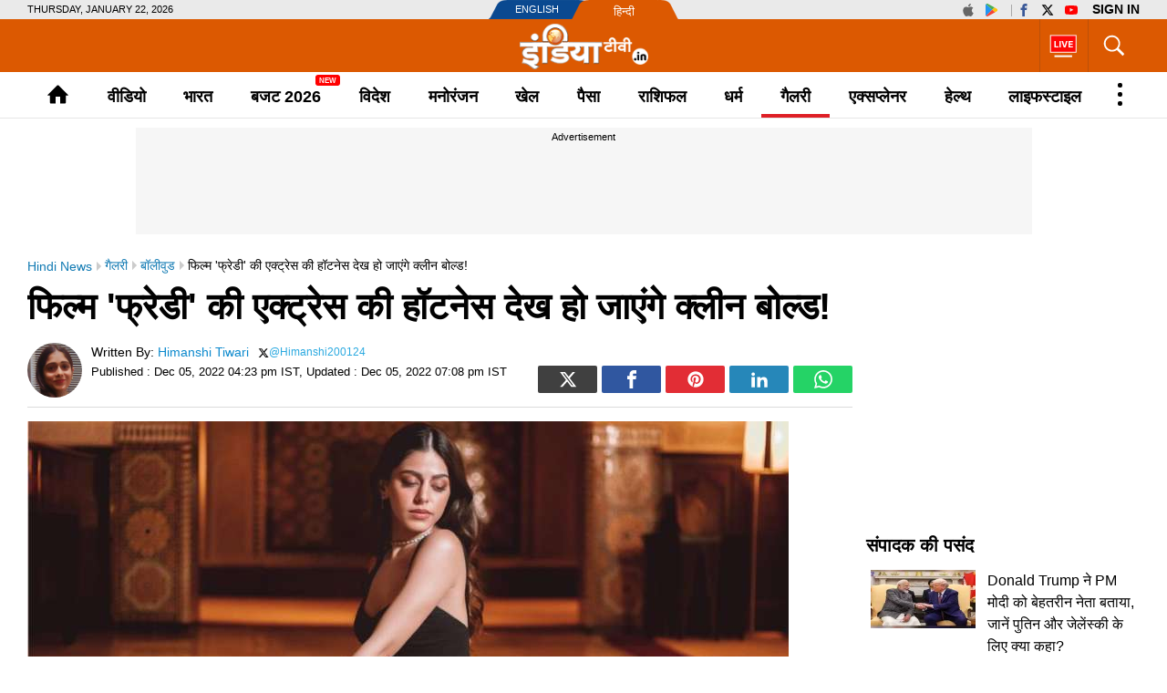

--- FILE ---
content_type: text/html; charset=UTF-8
request_url: https://www.indiatv.in/gallery/bollywood-images-alaya-f-you-will-be-clean-bold-after-seeing-the-hotness-of-the-actress-of-the-film-freddy-kartik-aryan-2022-12-05-909155
body_size: 64466
content:
<!doctype html>
<html lang="hi">
  <head>
    <meta charset="utf-8"/><title>ALAYA F: फिल्म 'फ्रेडी' की एक्ट्रेस की हॉटनेस देख हो जाएंगे क्लीन बोल्ड! -  India TV Hindi</title><meta name="description" content="ALAYA F: फिल्म 'फ्रेडी' की एक्ट्रेस की हॉटनेस देख हो जाएंगे क्लीन बोल्ड! ALAYA f You will be clean bold after seeing the hotness of the actress of the film Freddy kartik aryan"/>      <meta name="robots" content="max-image-preview:large">
        <meta name="keywords" content="alaya f,alaya f freddy promotions,alaya f in strapless jumpsuit,alaya f kartik aaryan,alaya f kartik aaryan freddy,alaya f kartik aaryan pics,alaya f instagram pics,alaya f fashion,alaya f photos, alaya f boyfriend, alaya f video, अलाया एफ, अलाया एफ फोटोज, अलाया एफ वीडियो, अलाया एफ बॉयफ्रेंड, अलाया एफ नई फिल्म, अलाया एफ कार्तिक आर्यन, अलाया एफ की नई फोटोज, freedy">
  <meta property="og:url" content="https://www.indiatv.in/gallery/bollywood-images-alaya-f-you-will-be-clean-bold-after-seeing-the-hotness-of-the-actress-of-the-film-freddy-kartik-aryan-2022-12-05-909155" />
  <meta property="og:type" content="article" />
  <meta property="og:title" content="फिल्म &#039;फ्रेडी&#039; की एक्ट्रेस की हॉटनेस देख हो जाएंगे क्लीन बोल्ड! - India TV Hindi" />
  <meta property="og:description" content="फिल्म &#039;फ्रेडी&#039; की एक्ट्रेस की हॉटनेस देख हो जाएंगे क्लीन बोल्ड!" />
    <meta property="og:image:type" content="image/jpeg" />
  <meta property="og:image:width" content="835" />
  <meta property="og:image:height" content="487" />
  <meta property="og:image" content="https://resize.indiatv.in/resize/newbucket/835_-/2022/12/collage-maker-05-dec-2022-04-1670237300.jpg"/>
    <meta property="iz:image" content="https://resize.indiatv.in/resize/newbucket/835_-/2022/12/collage-maker-05-dec-2022-04-1670237300.jpg" />
  <meta property="og:image:alt" content="फिल्म &#039;फ्रेडी&#039; की एक्ट्रेस की हॉटनेस देख हो जाएंगे क्लीन बोल्ड! - India TV Hindi" />
  <meta itemprop="thumbnailUrl" content="https://resize.indiatv.in/resize/newbucket/835_-/2022/12/collage-maker-05-dec-2022-04-1670237300.jpg" />
  <meta property="fb:app_id" content="950244791661208"/>
  <meta property="og:locale" content="hi" />
      <meta property="og:site_name" content="India TV Hindi"/>
    <meta name="twitter:site" content="India TV Hindi">
    <meta http-equiv="content-language" content="hi">
    <meta property="article:author" content="https://www.facebook.com/indiatvnews"/>
  <meta property="article:publisher" content="https://www.facebook.com/indiatvnews"/>
  <meta name="twitter:card" content="summary_large_image" />
  <meta name="twitter:creator" content="@indiatvnews"/>
  <meta name="twitter:url" content="https://www.indiatv.in/gallery/bollywood-images-alaya-f-you-will-be-clean-bold-after-seeing-the-hotness-of-the-actress-of-the-film-freddy-kartik-aryan-2022-12-05-909155"/>
  <meta name="twitter:title" content="फिल्म &#039;फ्रेडी&#039; की एक्ट्रेस की हॉटनेस देख हो जाएंगे क्लीन बोल्ड! - India TV Hindi" />
  <meta name="twitter:description" content="फिल्म &#039;फ्रेडी&#039; की एक्ट्रेस की हॉटनेस देख हो जाएंगे क्लीन बोल्ड!" />
  <meta property="twitter:image:type" content="image/jpeg" />
  <meta property="twitter:image:width" content="835" />
  <meta property="twitter:image:height" content="487" />
  <meta name="twitter:image" content="https://resize.indiatv.in/resize/newbucket/835_-/2022/12/collage-maker-05-dec-2022-04-1670237300.jpg" />
  <meta property="fb:pages" content="725930377523538" />
  <meta http-equiv="Content-Type" content="text/html; charset=UTF-8"/>
            <meta name="robots" content="index, follow" />
          
                              
              <meta property="author" content="Himanshi Tiwari"/>
        <meta name="publish-date" content="2022-12-05T16:23:35+05:30" />
    <meta property="article:published_time" content="2022-12-05T16:23:35+05:30"/>
    <meta property="article:modified_time" content="2022-12-05T19:08:21+05:30"/>
          <link rel="canonical" href="https://www.indiatv.in/gallery/bollywood-images-alaya-f-you-will-be-clean-bold-after-seeing-the-hotness-of-the-actress-of-the-film-freddy-kartik-aryan-2022-12-05-909155" />      <link rel="amphtml" href="https://www.indiatv.in/amp/gallery/bollywood-images-alaya-f-you-will-be-clean-bold-after-seeing-the-hotness-of-the-actress-of-the-film-freddy-kartik-aryan-2022-12-05-909155" />
            <link rel="preload" as="image" href="https://resize.indiatv.in/resize/newbucket/835_-/2022/12/collage-maker-05-dec-2022-04-1670237300.jpg">
      <link rel="preconnect" href="https://securepubads.g.doubleclick.net/" />
<link rel="preconnect" crossorigin href="https://static.indiatv.in/" />
<link rel="preconnect" crossorigin href="https://resize.indiatv.in/" />
<link rel="preconnect" href="https://fonts.gstatic.com/" crossorigin>
<link rel="preconnect" href="https://www.googletagmanager.com/">
<link rel="dns-prefetch" href="https://securepubads.g.doubleclick.net/">
<link rel="dns-prefetch" href="https://fonts.gstatic.com/" crossorigin>
<link rel="dns-prefetch" href="http://sb.scorecardresearch.com/">
<link rel="dns-prefetch" href="https://www.googletagmanager.com/">
<link rel="dns-prefetch" href="https://ads.pubmatic.com/">
<link rel="dns-prefetch" href="https://www.google-analytics.com/">
      <link rel="preload" href="https://static.indiatvnews.com/ins-web/images/sprite.png" as="image">
        <link rel="preload" href="https://static.indiatv.in/khabar-global/images/indiatv-white-logo-min.png" as="image">
          <link rel="preload" href="https://static.indiatv.in/khabar-global/images/india-tv-in-black-min.png" as="image">
      <link rel="apple-touch-icon" href="https://static.indiatv.in/khabar-global/images/apple-touch-icon-hindi.png">



<!--/Global JS Varriables-->
<script type="text/javascript">var _myd = new Date();
  var _randTimeToken10S = _myd.getDate() + '' + _myd.getHours() + '' + _myd.getMinutes() + '' + Math.ceil(_myd.getSeconds() / 10);
  var _randTimeToken30S = _myd.getDate() + '' + _myd.getHours() + '' + _myd.getMinutes() + '' + Math.ceil(_myd.getSeconds() / 30);
  var _randTimeToken1M = _myd.getDate() + '' + _myd.getHours() + '' + _myd.getMinutes() + '' + Math.ceil(_myd.getSeconds() / 60);
  var _my_proto = 'https://';
</script><!--Global JS Varriables\--><!-- Google Tag Manager -->
<script>
  (function (w, d, s, l, i) {
    w[l] = w[l] || [];
    w[l].push({'gtm.start': new Date().getTime(), event: 'gtm.js'});
    var f = d.getElementsByTagName(s)[0], j = d.createElement(s), dl = l != 'dataLayer' ? '&l=' + l : '';
    j.async = true;
    j.src = 'https://www.googletagmanager.com/gtm.js?id=' + i + dl;
    f.parentNode.insertBefore(j, f);
  })(window, document, 'script', 'dataLayer', 'GTM-5Z4QP4VK');
</script>
<!-- End Google Tag Manager -->
<script>
  dataLayer.push({
    'page_type': 'photos_detail_page', 'category': 'gallery', 'sub_category': 'bollywood', 'updated_date': 'December 05, 2022 19:08 IST', 'agency_id': '829', 'author_name': 'Himanshi Tiwari', 'reported_by': 'na', 'edited_by': 'na', 'author_id': '262', 'content_title': 'फिल्म फ्रेडी की एक्ट्रेस की हॉटनेस देख हो जाएंगे क्लीन बोल्ड!', 'content_tag': 'bollywood,Entertainment News,Instagram photos', 'article_id': '909155', 'is_live_blog': 'NA', 'article_pub_date': '2022-12-05 16:23:35'
  });
</script>
<script type="application/ld+json">{"@context":"https://schema.org","@type":"ImageGallery","mainEntityofPage":{"@type":"WebPage","@id":"https://www.indiatv.in/gallery/bollywood-images-alaya-f-you-will-be-clean-bold-after-seeing-the-hotness-of-the-actress-of-the-film-freddy-kartik-aryan-2022-12-05-909155"},"headline":"फिल्म 'फ्रेडी' की एक्ट्रेस की हॉटनेस देख हो जाएंगे क्लीन बोल्ड!...","datePublished":"2022-12-05T16:23:35+05:30","dateModified":"2022-12-05T19:08:21+05:30","description":"अलाया एफ के वर्कफ्रंट की बात करें तो एक्ट्रेस अब तक कुछ ही फिल्मों में नजर आई हैं लेकिन उन्होंने काम बेहतरीन किया है। एक्ट्रेस ने साल 2020 में सैफ अली खान की फिल्म 'जवानी जानेमन' से डेब्यू किया था। अलाया को इस फिल्म के लिए फिल्मफेयर अवार्ड भी मिला था। ","keywords":"alaya f,alaya f freddy promotions,alaya f in strapless jumpsuit,alaya f kartik aaryan,alaya f kartik aaryan freddy,alaya f kartik aaryan pics,alaya f instagram pics,alaya f fashion,alaya f photos, alaya f boyfriend, alaya f video, अलाया एफ, अलाया एफ फोटोज, अलाया एफ वीडियो, अलाया एफ बॉयफ्रेंड, अलाया एफ नई फिल्म, अलाया एफ कार्तिक आर्यन, अलाया एफ की नई फोटोज, freedy","image":{"@type":"ImageObject","url":"https://resize.indiatv.in/resize/newbucket/1200_-/2022/12/collage-maker-05-dec-2022-04-1670237300.jpg","width":1200,"height":675},"associatedMedia":[{"@type":"ImageObject","contentUrl":"https://resize.indiatv.in/resize/newbucket/1200_-/2022/12/collage-maker-05-dec-2022-04-1670237300.jpg","name":"collage-maker-05-dec-2022-04-1670237300"},{"@type":"ImageObject","contentUrl":"https://resize.indiatv.in/resize/newbucket/1200_-/2022/12/collage-maker-05-dec-2022-04-1670237297.jpg","name":"collage-maker-05-dec-2022-04-1670237297"},{"@type":"ImageObject","contentUrl":"https://resize.indiatv.in/resize/newbucket/1200_-/2022/12/collage-maker-05-dec-2022-04-1670237299.jpg","name":"collage-maker-05-dec-2022-04-1670237299"},{"@type":"ImageObject","contentUrl":"https://resize.indiatv.in/resize/newbucket/1200_-/2022/12/collage-maker-05-dec-2022-04-1670237301.jpg","name":"collage-maker-05-dec-2022-04-1670237301"},{"@type":"ImageObject","contentUrl":"https://resize.indiatv.in/resize/newbucket/1200_-/2022/12/collage-maker-05-dec-2022-04-1670237302.jpg","name":"collage-maker-05-dec-2022-04-1670237302"},{"@type":"ImageObject","contentUrl":"https://resize.indiatv.in/resize/newbucket/1200_-/2022/12/collage-maker-05-dec-2022-04-1670237592.jpg","name":"collage-maker-05-dec-2022-04-1670237592"},{"@type":"ImageObject","contentUrl":"https://resize.indiatv.in/resize/newbucket/1200_-/2022/12/collage-maker-05-dec-2022-04-1670237450.jpg","name":"collage-maker-05-dec-2022-04-1670237450"},{"@type":"ImageObject","contentUrl":"https://resize.indiatv.in/resize/newbucket/1200_-/2022/12/collage-maker-05-dec-2022-04-1670237454.jpg","name":"collage-maker-05-dec-2022-04-1670237454"}],"publisher":{"@type":"Organization","name":"India TV Hindi","logo":{"@type":"ImageObject","url":"https://static.indiatv.in/khabar-global/images/hindi-black-600x60.png","width":600,"height":60}}}</script><script type="application/ld+json">{"@context":"https:\/\/schema.org","@type":"NewsArticle","mainEntityofPage":{"@type":"WebPage","@id":"https:\/\/www.indiatv.in\/gallery\/bollywood-images-alaya-f-you-will-be-clean-bold-after-seeing-the-hotness-of-the-actress-of-the-film-freddy-kartik-aryan-2022-12-05-909155"},"headline":"\u092b\u093f\u0932\u094d\u092e '\u092b\u094d\u0930\u0947\u0921\u0940' \u0915\u0940 \u090f\u0915\u094d\u091f\u094d\u0930\u0947\u0938 \u0915\u0940 \u0939\u0949\u091f\u0928\u0947\u0938 \u0926\u0947\u0916 \u0939\u094b \u091c\u093e\u090f\u0902\u0917\u0947 \u0915\u094d\u0932\u0940\u0928 \u092c\u094b\u0932\u094d\u0921!...","articleBody":"\u0915\u093e\u0930\u094d\u0924\u093f\u0915 \u0906\u0930\u094d\u092f\u0928 \u0915\u0940 \u0928\u0908 \u092b\u093f\u0932\u094d\u092e '\u092b\u094d\u0930\u0947\u0921\u0940' \u0915\u0940 \u090f\u0915\u094d\u091f\u094d\u0930\u0947\u0938 \u0930\u093f\u092f\u0932 \u0932\u093e\u0907\u092b \u092e\u0947\u0902 \u0915\u093e\u092b\u0940 \u0939\u0949\u091f \u0939\u0948\u0902\u0964 \u092b\u093f\u0932\u094d\u092e \u092e\u0947\u0902 \u0915\u093e\u092f\u0928\u093e\u091c \u0908\u0930\u093e\u0928\u0940 \u0915\u093e \u0915\u093f\u0930\u0926\u093e\u0930 \u0928\u093f\u092d\u093e\u0928\u0947 \u0935\u093e\u0932\u0940 \u090f\u0915\u094d\u091f\u094d\u0930\u0947\u0938 \u0915\u093e \u0938\u0924\u0940-\u0938\u093e\u0935\u093f\u0924\u094d\u0930\u0940 \u0938\u0947 \u0932\u0947\u0915\u0930 \u0938\u0947\u0915\u094d\u0938\u0940 \u0932\u0941\u0915 \u0926\u0947\u0916\u0928\u0947 \u0915\u094b \u092e\u093f\u0932 \u0930\u0939\u093e \u0939\u0948\u0964 \u0938\u093e\u0907\u0915\u094b \u0925\u094d\u0930\u093f\u0932\u0930 \u092b\u093f\u0932\u094d\u092e \u0915\u0940 \u090f\u0915\u094d\u091f\u094d\u0930\u0947\u0938 \u0905\u0932\u093e\u092f\u093e \u090f\u092b \u0928\u0947 \u092c\u0947\u0939\u0926 \u0939\u0940 \u0916\u0942\u092c\u0938\u0942\u0930\u0924\u0940 \u0938\u0947 \u0915\u093e\u092e \u0915\u093f\u092f\u093e \u0939\u0948\u0964 Alaya F \u0930\u093f\u092f\u0932 \u0932\u093e\u0907\u092b \u092e\u0947\u0902 \u092c\u0947\u0939\u0926 \u0916\u0942\u092c\u0938\u0942\u0930\u0924 \u0939\u0948,  \u0909\u0928\u0915\u0940 \u092b\u094b\u091f\u094b \u0926\u0947\u0916 \u0906\u092a \u0907\u0938 \u092c\u093e\u0924 \u0915\u093e \u0905\u0902\u0926\u093e\u091c\u093e \u0932\u0917\u093e \u0938\u0915\u0924\u0947 \u0939\u0948\u0902\u0964 \nKartik Aaryan \u0915\u0940 \u0938\u093e\u0907\u0915\u094b\u0932\u0949\u091c\u093f\u0915\u0932 \u0925\u094d\u0930\u093f\u0932\u0930 \u092b\u093f\u0932\u094d\u092e '\u092b\u094d\u0930\u0947\u0921\u0940' \u092e\u0947\u0902 \u0905\u0932\u093e\u092f\u093e \u090f\u092b \u0928\u0947 \u0915\u093e\u092c\u093f\u0932-\u090f-\u0924\u093e\u0930\u0940\u092b \u0915\u093e\u092e \u0915\u093f\u092f\u093e \u0939\u0948\u0964 \u0915\u0908 \u092c\u093e\u0930 \u092b\u093f\u0932\u094d\u092e \u092e\u0947\u0902 \u0935\u0939 \u0915\u093e\u0930\u094d\u0924\u093f\u0915 \u0906\u0930\u094d\u092f\u0928 \u0915\u094b \u092d\u0940 \u091f\u0915\u094d\u0915\u0930 \u0926\u0947\u0924\u0940 \u0928\u091c\u0930 \u0906\u0908 \u0939\u0948\u0902\u0964 \u092b\u093f\u0932\u094d\u092e \u0915\u0940 \u0915\u0939\u093e\u0928\u0940 \u0907\u0938 \u0924\u0930\u0939 \u0938\u0947 \u092c\u0941\u0928\u0940 \u0917\u0908 \u0925\u0940 \u0915\u093f \u090f\u0915 \u0939\u0940 \u0938\u092e\u092f \u092e\u0947\u0902 \u0905\u0932\u093e\u092f\u093e \u090f\u092b \u0915\u0947 \u0915\u0908 \u0930\u0942\u092a \u0932\u094b\u0917\u094b \u0915\u094b \u0926\u0947\u0916\u0928\u0947 \u0915\u094b \u092e\u093f\u0932\u0947 \u0939\u0948\u0902\u0964 \n\u092b\u093f\u0932\u094d\u092e '\u092b\u094d\u0930\u0947\u0921\u0940' \u092e\u0947\u0902 \u0938\u0902\u0938\u094d\u0915\u093e\u0930\u0940 \u0938\u0947 \u0932\u0947\u0915\u0930 \u092c\u094b\u0932\u094d\u0921 \u0932\u0941\u0915 \u0924\u0915 \u0926\u0947\u0916\u0928\u0947 \u0915\u094b \u092e\u093f\u0932\u0947 \u0939\u0948\u0902\u0964 \u0905\u0932\u093e\u092f\u093e \u090f\u092b \u0930\u093f\u092f\u0932 \u0932\u093e\u0907\u092b \u092e\u0947\u0902 \u0939\u0949\u091f\u0928\u0947\u0938 \u092e\u0947\u0902 \u0915\u093f\u0938\u0940 \u0938\u0947 \u0915\u092e \u0928\u0939\u0940\u0902 \u0939\u0948, \u0909\u0928\u0915\u0940 \u090f\u0915-\u090f\u0915 \u0924\u0938\u094d\u0935\u0940\u0930 \u092b\u0948\u0902\u0938 \u0915\u0947 \u0939\u094b\u0936 \u0909\u0921\u093c\u093e \u0926\u0947\u0924\u0940 \u0939\u0948\u0964 \u0905\u0932\u093e\u092f\u093e \u090f\u092b \u0905\u092a\u0928\u0940 \u092c\u094b\u0932\u094d\u0921 \u0905\u0926\u093e\u0913\u0902 \u0938\u0947 \u0907\u0902\u091f\u0930\u0928\u0947\u091f \u092a\u0930 \u092c\u0939\u0941\u0924 \u092a\u0949\u092a\u0941\u0932\u0930 \u0939\u0948\u0964 \n\u0905\u0932\u093e\u092f\u093e \u090f\u092b \u0915\u093e \u092a\u0942\u0930\u093e \u0928\u093e\u092e \u0905\u0932\u093e\u092f\u093e \u0907\u092c\u094d\u0930\u093e\u0939\u093f\u092e \u092b\u0930\u094d\u0928\u0940\u091a\u0930\u0935\u093e\u0932\u093e \u0939\u0948\u0964 \u090f\u0915\u094d\u091f\u094d\u0930\u0947\u0938 \u092a\u0942\u091c\u093e \u092c\u0947\u0926\u0940 \u0915\u0940 \u092c\u0947\u091f\u0940 \u0914\u0930 \u0915\u092c\u0940\u0930 \u092c\u0947\u0926\u0940-\u092a\u094d\u0930\u094b\u092e\u093f\u0924\u093e \u092c\u0947\u091f\u0940 \u0915\u0940 \u0928\u093e\u0924\u093f\u0928 \u0939\u0948\u0902\u0964 \u0905\u0932\u093e\u092f\u093e \u090f\u0915 \u092b\u093f\u0932\u094d\u092e\u0940 \u092c\u0948\u0915\u0917\u094d\u0930\u093e\u0909\u0902\u0921 \u0938\u0947 \u0939\u0948\u0902\u0964 \n\u0905\u0932\u093e\u092f\u093e \u090f\u092b \u0915\u0947 \u0935\u0930\u094d\u0915\u092b\u094d\u0930\u0902\u091f \u0915\u0940 \u092c\u093e\u0924 \u0915\u0930\u0947\u0902 \u0924\u094b \u090f\u0915\u094d\u091f\u094d\u0930\u0947\u0938 \u0905\u092c \u0924\u0915 \u0915\u0941\u091b \u0939\u0940 \u092b\u093f\u0932\u094d\u092e\u094b\u0902 \u092e\u0947\u0902 \u0928\u091c\u0930 \u0906\u0908 \u0939\u0948\u0902 \u0932\u0947\u0915\u093f\u0928 \u0909\u0928\u094d\u0939\u094b\u0902\u0928\u0947 \u0915\u093e\u092e \u092c\u0947\u0939\u0924\u0930\u0940\u0928 \u0915\u093f\u092f\u093e \u0939\u0948\u0964\n \u090f\u0915\u094d\u091f\u094d\u0930\u0947\u0938 \u0928\u0947 \u0938\u093e\u0932 2020 \u092e\u0947\u0902 \u0938\u0948\u092b \u0905\u0932\u0940 \u0916\u093e\u0928 \u0915\u0940 \u092b\u093f\u0932\u094d\u092e '\u091c\u0935\u093e\u0928\u0940 \u091c\u093e\u0928\u0947\u092e\u0928' \u0938\u0947 \u0921\u0947\u092c\u094d\u092f\u0942 \u0915\u093f\u092f\u093e \u0925\u093e\u0964 \u0905\u0932\u093e\u092f\u093e \u0915\u094b \u0907\u0938 \u092b\u093f\u0932\u094d\u092e \u0915\u0947 \u0932\u093f\u090f \u092b\u093f\u0932\u094d\u092e\u092b\u0947\u092f\u0930 \u0905\u0935\u093e\u0930\u094d\u0921 \u092d\u0940 \u092e\u093f\u0932\u093e \u0925\u093e\u0964 \n\u0905\u0932\u093e\u092f\u093e \u090f\u092b \u0914\u0930 \u0915\u093e\u0930\u094d\u0924\u093f\u0915 \u0906\u0930\u094d\u092f\u0928 \u0915\u0940 \u0938\u093e\u0907\u0915\u094b\u0932\u0949\u091c\u093f\u0915\u0932 \u0925\u094d\u0930\u093f\u0932\u0930 \u092b\u093f\u0932\u094d\u092e \u0913\u091f\u0940\u091f\u0940 \u092a\u094d\u0932\u0947\u091f\u092b\u0949\u0930\u094d\u092e \u0921\u093f\u091c\u094d\u0928\u0940 \u092a\u094d\u0932\u0938 \u0939\u0949\u091f\u0938\u094d\u091f\u093e\u0930 \u092a\u0930 \u0938\u094d\u091f\u094d\u0930\u0940\u092e \u0939\u094b \u0930\u0939\u0940 \u0939\u0948\u0964\n\u0907\u0938 \u092b\u093f\u0932\u094d\u092e \u0915\u094b \u0905\u092c \u0924\u0915 \u0920\u0940\u0915-\u0920\u093e\u0915 \u0930\u093f\u0938\u094d\u092a\u093e\u0902\u0938 \u092e\u093f\u0932 \u0930\u0939\u093e \u0939\u0948, \u092b\u093f\u0932\u094d\u092e \u0915\u0940 \u0915\u0939\u093e\u0928\u0940 \u0932\u094b\u0917\u094b\u0902 \u0915\u094b \u0915\u093e\u092b\u0940 \u092a\u0938\u0902\u0926 \u0906 \u0930\u0939\u0940 \u0939\u0948\u0964 \n","image":{"@type":"ImageObject","url":"https:\/\/resize.indiatv.in\/resize\/newbucket\/1200_-\/2022\/12\/collage-maker-05-dec-2022-04-1670237300.jpg","width":1200,"height":675},"datePublished":"2022-12-05T16:23:35+05:30","dateModified":"2022-12-05T19:08:21+05:30","author":{"@type":"Person","name":"Written By Himanshi Tiwari"},"publisher":{"@type":"Organization","name":"India TV Hindi","logo":{"@type":"ImageObject","url":"https:\/\/static.indiatv.in\/khabar-global\/images\/hindi-black-600x60.png","width":600,"height":60}},"description":"\u0905\u0932\u093e\u092f\u093e \u090f\u092b \u0915\u0947 \u0935\u0930\u094d\u0915\u092b\u094d\u0930\u0902\u091f \u0915\u0940 \u092c\u093e\u0924 \u0915\u0930\u0947\u0902 \u0924\u094b \u090f\u0915\u094d\u091f\u094d\u0930\u0947\u0938 \u0905\u092c \u0924\u0915 \u0915\u0941\u091b \u0939\u0940 \u092b\u093f\u0932\u094d\u092e\u094b\u0902 \u092e\u0947\u0902 \u0928\u091c\u0930 \u0906\u0908 \u0939\u0948\u0902 \u0932\u0947\u0915\u093f\u0928 \u0909\u0928\u094d\u0939\u094b\u0902\u0928\u0947 \u0915\u093e\u092e \u092c\u0947\u0939\u0924\u0930\u0940\u0928 \u0915\u093f\u092f\u093e \u0939\u0948\u0964 \u090f\u0915\u094d\u091f\u094d\u0930\u0947\u0938 \u0928\u0947 \u0938\u093e\u0932 2020 \u092e\u0947\u0902 \u0938\u0948\u092b \u0905\u0932\u0940 \u0916\u093e\u0928 \u0915\u0940 \u092b\u093f\u0932\u094d\u092e '\u091c\u0935\u093e\u0928\u0940 \u091c\u093e\u0928\u0947\u092e\u0928' \u0938\u0947 \u0921\u0947\u092c\u094d\u092f\u0942 \u0915\u093f\u092f\u093e \u0925\u093e\u0964 \u0905\u0932\u093e\u092f\u093e \u0915\u094b \u0907\u0938 \u092b\u093f\u0932\u094d\u092e \u0915\u0947 \u0932\u093f\u090f \u092b\u093f\u0932\u094d\u092e\u092b\u0947\u092f\u0930 \u0905\u0935\u093e\u0930\u094d\u0921 \u092d\u0940 \u092e\u093f\u0932\u093e \u0925\u093e\u0964 "}</script><meta http-equiv="X-UA-Compatible" content="IE=edge" />
  <meta name="copyright" content="https://www.indiatv.in/" />
  <meta name="website" content="https://www.indiatv.in/" />
<meta name="author" content="India TV Hindi" />

<link href="https://static.indiatv.in/khabar-global/favicon.ico" rel="shortcut icon" type="image/x-icon" />


            <meta name="viewport" content="width=1240" />
      
<script data-schema="Organization" type="application/ld+json">
  {"name":"India TV Hindi", "url":"https://www.indiatv.in/", "logo":"https://static.indiatv.in/khabar-global/images/indiatv-white-logo-min.png", "sameAs":["https://www.facebook.com/indiatvnews", "https://x.com/indiatvnews", "https://www.youtube.com/IndiaTV", "https://www.instagram.com/indiatvnews/"], "@type":"Organization", "@context":"https://schema.org"}
</script>

      <script>
      function searchGTMKeypress(event, currnetpage, curnvalue) {
        if (event.keyCode == 13 && curnvalue != '' && currnetpage != '') {
          try {
            sendGADataLayer('search_term_entered', currnetpage, '', '', '', curnvalue);
          } catch (er) {
            console.log(er);
          }
        }
        return true;
      }
      function podcastEvents(adplay = '', currentPage = '', category = '', subCategory = '', podcastTitle = '', createdDate = '') {
        var aud_last_play_percent = 0;
        if (adplay != undefined && typeof adplay == 'object') {
          adplay.onpause = function (evnt) {
            try {
              sendGADataLayer('podcast_interaction', currentPage, category, subCategory, podcastTitle, '', createdDate, '', '', 'podcast_inline', 'pause', aud_last_play_percent + '%');
            } catch (errr) {
              console.log(errr);
            }
          };
          adplay.onplay = function (evnt) {
            try {
              sendGADataLayer('podcast_interaction', currentPage, category, subCategory, podcastTitle, '', createdDate, '', '', 'podcast_inline', 'play', aud_last_play_percent + '%');
            } catch (errr) {
              console.log(errr);
            }
          };
          adplay.onseeked = function (evnt) {
            try {
              sendGADataLayer('podcast_interaction', currentPage, category, subCategory, podcastTitle, '', createdDate, '', '', 'podcast_inline', 'seeked', aud_last_play_percent + '%');
            } catch (errr) {
              console.log(errr);
            }
          };
          adplay.addEventListener("timeupdate", function () {
            aud_position = parseInt(adplay.currentTime);
            aud_duration = parseInt(adplay.duration);
            aud_play_percent = parseInt(((aud_position * 100) / aud_duration));

            /* && (aud_play_percent % 10) == 0 && aud_last_play_percent < aud_play_percent */
            if (aud_play_percent > 0) {
              aud_last_play_percent = aud_play_percent;
              /*console.log('aud pos=' + aud_position + '= duratin=' + aud_duration + '=%%=' + aud_play_percent);
               try {
               sendGADataLayer('podcast_interaction', currentPage, category, subCategory, podcastTitle, '', createdDate, '', '', 'podcast_inline', 'playing', aud_play_percent + '%');
               } catch (errr) {
               console.log(errr);
               }*/
            }
          });
          adplay.onvolumechange = function (evnt) {
            if (false == adplay.muted) {
              vaolumed = 'unmute';
            } else {
              vaolumed = 'mute';
            }
            try {
              sendGADataLayer('podcast_interaction', currentPage, category, subCategory, podcastTitle, '', createdDate, '', '', 'podcast_inline', vaolumed, aud_last_play_percent + '%');
            } catch (errr) {
              console.log(errr);
            }
          };
      }
      }

      function sendGADataLayer(eventName = '', eventPage = '', eventCategory = '', eventSubcat = '', eventTitle = '', searchText = '', eventDate = '', ctaText = '', sectionName = '', contentType = '', interactionType = '', consumptionPercent = '', authorName = '', contentTag = '', reportedBy = '', editedBy = '') {
        try {
          switch (eventPage) {
            case 'cricket_serieslistdetail' :
              eventPage = 'cricket_listing_page';
              break;
            case 'events_cricketlivescore' :
            case 'cricket_serieslistpointstable' :
            case 'cricket_resultslist' :
            case 'cricket_fixtures' :
            case 'cricket_cricketscorecard' :
            case 'cricket_serieslist' :
            case 'cricket_playerprofile' :
            case 'cricket_teamdetail' :
              eventPage = 'cricket_series_page';
              break;
            case 'home_index' :
              eventPage = 'home_page';
              break;
              /*case 'events_cricketlivescore' :*/
            case 'search_topic' :
            case 'search_topicnews' :
            case 'search_paisatopic' :
            case 'paisa_budget' :
            case 'paisa_categorylisting' :
            case 'articles_hindisamachar' :
            case 'moviereview_categorylisting' :
            case 'articles_categorylisting' :
              eventPage = 'article_listing_page';
              break;
            case 'moviereview_detail' :
            case 'paisa_detail' :
            case 'articles_detail' :
              eventPage = 'article_detail_page';
              break;
            case 'livetv_index' :
            case 'video_index' :
            case 'search_topicvideos' :
            case 'video_categorylisting' :
              eventPage = 'video_listing_page';
              break;
            case 'video_detail' :
              eventPage = 'video_detail_page';
              break;
            case 'audio_index' :
            case 'audio_categorylisting' :
              eventPage = 'podcast_listing_page';
              break;
            case 'audio_detail' :
              eventPage = 'podcast_detail_page';
              break;
            case 'search_topicphotos' :
            case 'paisa_gallerylisting' :
            case 'gallery_categorylisting' :
              eventPage = 'photos_listing_page';
              break;
            case 'gallery_khabartubedetail' :
            case 'gallery_detail' :
              eventPage = 'photos_detail_page';
              break;
            case 'articles_webstorylisting' :
              eventPage = 'webstory_listing_page';
              break;
            case 'articles_webstorylisting' :
              eventPage = 'webstory_listing_page';
              break;
            default:
              eventPage = 'article_listing_page';
              break;
          }

          if ('article_click' == eventName && 'video' == eventCategory) {
            eventName = 'video_click';
          }
          if ('article_click' == eventName && 'gallery' == eventCategory) {
            eventName = 'photo_click';
          }
          if ('article_click' == eventName && 'web stories' == eventCategory) {
            eventName = 'webstory_click';
          }
          if ('article_click' == eventName && eventCategory.match('podcast')) {
            eventName = 'podcast_click';
          }
          if ('playing' == interactionType) {
            interactionType = 'play';
          }
          if ('article_click' == eventName && authorName == '') {
            authorName = 'na';
            reportedBy = 'na';
            editedBy = 'na';
          }
          let allParamsList = {};
          if (eventName != undefined && eventName != '') {
            allParamsList.event = eventName;
          }
          if (eventPage != undefined && eventPage != '') {
            allParamsList.page_type = eventPage;
          }
          if (eventCategory != undefined && eventCategory != '') {
            allParamsList.category = eventCategory;
          }
          if (eventSubcat != undefined && eventSubcat != '') {
            allParamsList.sub_category = eventSubcat;
          }
          if (eventTitle != undefined && eventTitle != '') {
            allParamsList.content_title = eventTitle;
          }
          if (searchText != undefined && searchText != '') {
            allParamsList.search_text = searchText;
          }
          if (eventDate != undefined && eventDate != '') {
            allParamsList.updated_date = eventDate;
          }
          if (ctaText != undefined && ctaText != '') {
            allParamsList.cta_text = ctaText;
          }
          if (sectionName != undefined && sectionName != '') {
            allParamsList.section_name = sectionName;
          }
          if (contentType != undefined && contentType != '') {
            allParamsList.content_type = contentType;
          }
          if (interactionType != undefined && interactionType != '') {
            allParamsList.interaction_type = interactionType;
          }
          if (consumptionPercent != undefined && consumptionPercent != '') {
            allParamsList.consumption_percent = consumptionPercent;
          }
          if (authorName != undefined && authorName != '') {
            allParamsList.author_name = authorName;
          }
          if (contentTag != undefined && contentTag != '') {
            allParamsList.content_tag = contentTag;
          }
          if (eventCategory != undefined && eventCategory != '') {
            allParamsList.reported_by = reportedBy;
          }
          if (editedBy != undefined && editedBy != '') {
            allParamsList.edited_by = editedBy;
          }

          dataLayer.push(allParamsList);
          console.log("GA dataLater " + JSON.stringify(dataLayer));
          return true;
        } catch (err) {
          console.log("GA dataLater Error:" + JSON.stringify(dataLayer));
        }
        return true;
      }
    </script>
  
        <style type="text/css">
  /* HEADER STYLE */
  @charset "utf-8";
  textarea,input[type="text"],input[type="button"],input[type="submit"]{-webkit-appearance:none;border-radius:0}
  a,ins{text-decoration:none}
  article,aside,details,figcaption,figure,footer,header,hgroup,hr,menu,nav,section{display:block}
  a,hr{padding:0}
  .bignewslist li,.rhs_box,.row,.newsListfull{float:left;width:100%}
  .cat_Name,.hedding,.livetv_link,.menuMain .menu>li a{text-transform:uppercase}
  .cat_Name{color: #db1a1a;}
  .ad,.submenu .subLink{text-align:center}
  abbr,address,article,aside,audio,b,blockquote,body,canvas,caption,cite,code,dd,del,details,dfn,div,dl,dt,em,fieldset,figcaption,figure,footer,form,h1,h2,h3,h4,h5,h6,header,hgroup,html,i,iframe,img,ins,kbd,label,legend,li,mark,menu,nav,object,ol,p,pre,q,samp,section,small,span,strong,sub,summary,sup,table,tbody,td,tfoot,th,thead,time,tr,ul,var,video{margin:0;padding:0;border:0;outline:0;font-size:100%;vertical-align:baseline;background:0;}
  ins,mark{background-color:#ff9;color:#000}
  body{font-family:'Arial',serif;font-size:16px;font-weight:400;line-height:24px;color:#010101}
  blockquote,q{quotes:none}
  blockquote:after,blockquote:before,q:after,q:before{content:none}
  a{margin:0;font-size:100%;vertical-align:baseline;background:0;outline:0; color: #000;}
  a{color:#000}
  a:hover{color:#e6681c}
  .thumb img{display: block;height: auto; line-height: 0; width: 100%;}

  mark{font-style:italic}
  del{text-decoration:line-through}
  abbr[title],dfn[title]{border-bottom:1px dotted;cursor:help}
  input,select{vertical-align:middle}

  .mt5{margin-top:5px}.mt10{margin-top:10px}.mt15{margin-top:15px}.mt20{margin-top:20px}.mt25{margin-top:25px}.mt30{margin-top:30px}.mt35{margin-top:35px}.mt40{margin-top:40px}

  .mb5{margin-bottom:5px}.mb10{margin-bottom:10px}.mb15{margin-bottom:15px}.mb20{margin-bottom:20px}.mb25{margin-bottom:25px}.mb30{margin-bottom:30px}.mb35{margin-bottom:35px}.mb40{margin-bottom:40px}

  .ml15{margin-left:15px}.mr30{margin-right:30px}.mr20{margin-right:20px}

  .pt5{padding-top:5px}.pt10{padding-top:10px}.pt15{padding-top:15px}.pt20{padding-top:20px}.pt25{padding-top:25px}.pt30{padding-top:30px}.pt35{padding-top:35px}.pt40{padding-top:40px}

  .pb5{padding-bottom:5px}.pb10{padding-bottom:10px}.pb15{padding-bottom:15px}.pb20{padding-bottom:20px}.pb25{padding-bottom:25px}.pb30{padding-bottom:30px}.pb35{padding-bottom:35px}.pb40{padding-bottom:40px}

  .wrapper,.bigStory .inner, .breakingNow .inner, .header_content .inner, .topNews .inner, footer .inner, nav .inner{max-width:1220px;width:100%;margin:0 auto}
  .wrapper{overflow:hidden}
  .row{box-sizing:border-box;float:left;width:100%}

  .bignewslist,.cat_news_list ul,.colum3 ul,.h_story,.imgsocial,.india-tv-contest,.indivShow ul,.link_box ul,.special_sl,.morstory,.newsListfull,.newslist ul,.newstab ul,.photoList ul,.photo_list>ul,.realated_stories ul,.relvideo ul,.rhs_story,.social,.tag,.topThree,.v_story,.videoList ul,nav ul,.ltvts,.ltvmban ul,.list,.bigStory ul,.flood_V ul,.v_cat_list li,.v_list li,.live_blog li,.cat_news ul,.team-link ul{list-style:none}

  svg.icon-svg { display: inline-block; width: 1em; height: 1em; stroke-width: 0; stroke: currentColor; fill: currentColor;}
  .bigStory .titel .icon-svg,.title .icon-svg,.story-title .icon-svg,.subject .icon-svg,.news-title .icon-svg,.caption .icon-svg{fill: red;}

  .pull-left{float:left}
  .pull-right{float:right}

  .sprite{background-image:url(https://static.indiatvnews.com/ins-web/images/sprite.png); background-repeat:no-repeat}
  .icon_bg{background-color:rgba(0,0,0,.7)}
  .news_icon{position:absolute;left:5px;bottom:5px;border-radius:30px;display:flex;width:30px;height:30px;color:#fff;border:2px solid #ccc; justify-content: center; align-items: center;}
  .news_icon.v_icon .icon-svg{ width: 20px; height: 20px; margin-left: 3px;}
  .news_icon.p_icon .icon-svg{ position: relative; top: -1px;}

  .ad-placeholder{ background-color: #f6f6f6;}
  .ad-text{color: #000; display: block; height: 18px; line-height: 18px; font-size: 11px; padding: 1px 0; width: 100%; text-align: center;font-family: Arial;}
  .ad .inner{width:970px;margin:0 auto}
  .ad .label{float:right;color:#a3a5a8}

  .st_icon,.st_icon i{font-size:20px;color:#db1a1a;position:relative;z-index:1}
  .st_icon{bottom:-2px;margin-right:5px;display:inline-block;line-height:normal;position:relative}
  .h_flag,.h_link span,.h_logo a,.livetv_link,.livetv_link .icon,.st_icon .wh_bg{display:block}
  .bigStory h1.titel .st_icon i{font-size:28px}
  .bigStory h1.titel .pv_news .st_icon.v_icon{margin-left:-7px}
  .st_icon .wh_bg{background:#fff;position:absolute}
  .p_icon.st_icon .wh_bg{bottom:8px;height:10px;left:5px;width:11px}
  .v_icon.st_icon .wh_bg{bottom:11px;height:8px;left:6px;width:10px}
  .banner-ad{overflow:hidden}
  .banner-ad a{display:block;line-height:0}

  .site-link{width:209px;height:21px;margin:0 auto;background:url(https://static.indiatv.in/khabar-global/images/header-language.png) left top no-repeat}
  .site-link ul{list-style:none}
  .site-link ul li{float:left;position:relative}
  .site-link ul li a{display:block;height:21px;box-sizing:border-box;position:relative;color:#fff;font-size:18px;line-height:21px}
  .site-link ul li:first-child{width:97px}
  .site-link ul li:last-child{width:112px}
  .site-link ul li:first-child a{text-indent:29px;font-size:11px;line-height:21px;text-transform:uppercase;font-family:Arial}
  .site-link ul li:last-child a{text-indent:40px;font:13px/25px Arial}

  .social-top{padding:1px 0;position:absolute;right:0;top:0}
  .social-top a{float:left;height:19px;margin-left:2px;overflow:hidden;width:24px;font-size: 14px; display: inline-flex; align-items: center;}
  .social-top .icon-youtube{fill: #ff0000;}
  .social-top .icon-instagram{fill: #e5465c;}
  .social-top .icon-facebook{fill: #3b5998;}
  .social-top .icon-twitter{fill: #000;}
  .social-top .icon-appleinc{fill: #666;}
  .social-top .pull-left{margin-right:4px;padding-right:5px;position:relative}
  .social-top .pull-left:after{content:'';border-right:1px solid #a9a9a9;width:0;height:13px;position:absolute;right:0;top:4px}
  
  .social-top .pull-right{ display: flex}
  .social-top #googlesignout{font-size: 10px; border-radius: 10px; padding: 0px 6px; line-height: 17px; height: 17px; margin-top: 1px; background-color: #000000; color: #fff;}

  .sign-in-box{ margin-left: 6px; line-height:19px;font-weight:bold;text-indent: 0 !important;color: black;background: none;font-size: 13px;text-transform: uppercase;display: block;}
  .sign-in-box a{ width: auto; text-indent: inherit; background: none; color:#000;margin: 0; padding: 0;}

  .go_search,.search_main{position:relative;float:right}
  .go_search{cursor:pointer;color:#fff;border-left:1px solid #bb510a;height:36px;font-size:35px;padding:11px 13px; display: flex; align-items: center; justify-content: center;}
  .serchBox,.serchBox_menu{width:300px;height:0;background:#fff;position:absolute;right:0;top:58px;-webkit-box-shadow:0 6px 5px #ababab;-moz-box-shadow:0 6px 20px #ababab;box-shadow:0 6px 5px #ababab;overflow:hidden;z-index:1}
  .serchBox_menu{top:50px}
  .openserch_menu.go_search{border-left:0;height:28px;padding:11px 0 11px;color:#000}
  .serchBox .s_inner,.serchBox_menu .s_inner{padding:20px}
  .s_inner .sercfield,.serchBox_menu .sercfield_menu{line-height:36px;padding:0 37px 0 5px;height:36px;background:#f0f0f0;border:1px solid #ccc;width:100%;box-sizing:border-box}
  .serchBox .red,.serchBox_menu .red{border-color:#db0909}
  .serchBox .submitSerch,.serchBox_menu .submitSerch{position:absolute;right:22px;top:22px;border:0;background-color:#000;text-transform:uppercase;color:#fff;width:40px;height:32px;cursor:pointer}
  .serchBox_menu .submitSerch{top:22px;}
  .go_search.active{color:#000;background-color:#fff}
  .livetv_link{font-family:Arial;float:right;padding:0 10px;color:#fff;height:58px;font-size:16px;border-left: 1px solid #bb510a;}
  .go_search .icon-close{font-size: 30px;}
  .menuMain.sticky_menu,.submenu{background-color:#fff;width:100%}

  .livetv_link:hover{color:#fff}
  .livetv_link .icon{background-position:0 0;width:30px;height:100%;float:left;margin:0 2px 0 0; display: flex; align-items: center;}

  .podcast_link{display:flex;align-items: center; justify-content: center;float:right;width:60px;height:58px;overflow:hidden;border-left:1px solid #333;padding:7px 3px;box-sizing:border-box}
  .clickmania_link{display:block;float:right;width:60px;height:58px;overflow:hidden;background-color:#09337e}
  .clickmania_link img,.podcast_link img{width:100%;height:auto}
  .for_sticky{background-color: #fff;}
  .for_sticky,.menuMain{height:50px}
  .h_serch_livetv{float:right}
  .livetvpage .hedding{margin-top:17px;line-height:12px}

  .header_content{background-color:#dc5901;height:58px;position:relative}
  .header_content .inner{min-height:58px}

  .hl-option{height:21px;background-color:#eaeaea}
  .hl-option .wrapper{position:relative}
  .today-dat{text-transform:uppercase;font-size:11px;line-height:21px;font-family:Arial}

  .h_link{margin-top:20px;float:left;width:28px;cursor:pointer}
  .h_link span{width:100%;height:2px;background-color:#fff;margin-bottom:6px}
  .h_link span:last-child{margin-bottom:0}
  .h_logo{position:absolute;left:50%;top:50%;margin:-24px 0 0 -70.5px;width:141px;height:49px}
  .h_logo a img{display:block;width:100%}
  .h_logo.samachar-logo{width:240px;height:23px;margin:-11.5px 0 0 -120px}

  .menuMain{border-bottom:1px solid #e6e6e6}
  .menuMain .menu{display:-webkit-flex;display:flex;position:relative; list-style: none;}
  .menuMain .menu>li{text-align:center;flex:auto;font-family:Arial;font-size:18px;font-weight:700;}
  .menuMain .menu>li a{display:block;color:#000;padding-top:4px;line-height:46px;}
  .menuMain .menu>li>a{white-space:nowrap}
  .menuMain .menu>li a:hover{color:#000}
  .h_flag:after,.menuMain .menu>li a:after{content:''}
  .menuMain .menu>li a:after{display:block;border-width:2px;border-style:solid;transform:scaleX(0);transition:transform 250ms ease-in-out;margin-top:-4px;border-color:#de1f26}
  .menuMain .menu>li a.home{padding-top:0;font-size:0;overflow:hidden;height:50px;box-sizing:border-box;padding:12px 0px}
  .menuMain .menu>li a:nth-child(2)::after{display:none}
  .menuMain .menu>li.link_election a:after{margin-top:7px}
  .menuMain .menu>li.link_livetv{max-width: 50px;}
  .menuMain .menu>li.link_livetv a{margin: 0; padding: 0; height: 50px;}
  .menuMain .menu>li.link_livetv a span{display: flex; align-items: center; height: 100%; width: 100%; justify-content: center; }
  .menuMain .menu>li.search_link{max-width: 35px;}
  .menuMain.sticky_menu .menu>li a:after{margin-top:-3px}
  .menuMain.sticky_menu .menu>li.link_election a:after{margin-top:8px}
  .menuMain .menu li.active a:after,.menuMain .menu li:hover>a:after{transform:scaleX(1)}
  .menuMain.sticky_menu{position:fixed;top:0;z-index:99999;box-shadow:0 0 5px 0 #666}
  .menuMain.sticky_menu .menu{gap: 1px;}
  .menuMain .menu>li a.logo1:after{border:0}
  .menuMain .link_home .logo1{width:108px;height:51px;padding-top:0}
  .menuMain .link_home .logo1 img{display:block;margin:0 auto;padding:7px 0 6px;width:100%;height:auto}
  .paisakhabar .menuMain .link_home .logo1{width:178px;padding:6px 0;height:51px;box-sizing:border-box}
  .menuMain .menu>li.top_moreMenu{width:1px}
  .dropdownbox2 {overflow:hidden}
  .top_moreMenu{position:relative;cursor:pointer}
  .top_moreMenu .open_moreMenu{margin:0 auto;display:block;height:26px;width:20px;padding:12px 0}
  .top_moreMenu .open_moreMenu span{display:block;width:5px;margin:0 auto;height:5px;border-radius:5px;background:#000}
  .top_moreMenu .open_moreMenu span:nth-child(2){margin:5px auto}
  .top_moreMenu .menu_link{width:160px;max-height:360px;overflow-y:auto;display:none;z-index:999;position:absolute;right:0;top:50px;background:#f5f5f5;-moz-box-shadow:0 6px 20px #222;box-shadow:0 6px 5px #222}
  .top_moreMenu .menu_link li{text-align:left}
  .top_moreMenu .menu_link li:not(:last-child){border-bottom:1px solid #e8e7e7;}
  .top_moreMenu .menu_link li a{line-height:35px;padding:4px 0 0;text-transform:none;text-indent:6px;}
  .top_moreMenu:hover .menu_link{display:block}
  .top_moreMenu:hover .open_moreMenu{background:#f5f5f5}
  .top_moreMenu:hover .open_moreMenu span{background:#0a4990}

  .go_search .icon-close,.go_search.active .icon-search,.menuMain .link_home .logo1,.menuMain .link_livetv,.menuMain .search_link,.menuMain.sticky_menu .link_home a.home{display:none}
  .go_search.active .icon-close,.menuMain.sticky_menu .link_home .logo1,.menuMain.sticky_menu .link_livetv,.menuMain.sticky_menu .search_link{display:block}
  .submenu{position:absolute;left:0;top:50px;z-index:1000;display:none;overflow:hidden;-webkit-box-shadow:0 6px 5px #222;-moz-box-shadow:0 6px 20px #222;box-shadow:0 6px 5px #222}
  .submenu .s_inner{padding:0 10px}
  .menu li:hover .submenu,.menu>li .submenu ul{display:block}
  .menu>li .submenu ul li{flex:inherit}
  .menu>li .submenu ul li a{text-transform:none;font-weight:400;border-width:0;padding-top:0}
  .menu>li .submenu ul li a:after{border-width:0}
  .menu>li .submenu ul li .subject a{font-size: 14px;line-height:22px}
  .menu>li .submenu ul li .subject a .st_icon{font-size: 15px;}
  .link_box .hedding:after{content:'';border-top:5px solid transparent;border-left:5px solid #000}
  .submenu .subLink{padding:0}
  .submenu .subLink li a{text-transform:uppercase;font-size:16px;line-height:24px}
  .submenu .subLink li{padding:0 6px;display:inline-block;position:relative;text-align:left}
  .submenu .subLink li::after{content: ''; border-left: 1px solid #938d8d; width: 0; height: 14px; position: absolute; right: -2px; top: 7px;}
  .submenu .subLink li:last-child::after{display: none;}
  .menu>li .submenu .dropdownbox1 ul{padding-top: 5px;}
  .menu>li .submenu .dropdownbox1 li a{ line-height: 30px;}
  .submenu .impnews{padding:10px 9px 20px;float:left;width:100%;box-sizing:border-box}
  .submenu .impnews li{float:left;padding:0 10px;text-align:left}
  .submenu .impnews li .subject{padding-top:12px}
  .submenu .impnews li a{font-size:16px;line-height:24px}
  .submenu .impnews .thumb{position:relative}
  .submenu .impnews li figcaption{padding:8px 0 0}
  .submenu .impnews li:nth-child(1) span.thumb,.submenu .impnews li:nth-child(2) span.thumb,.submenu .impnews li:nth-child(3) span.thumb{display:block;overflow:hidden;height:140px;position:relative}
  .submenu .impnews li:nth-child(4){padding:0 0 6px}
  .submenu .impnews li:nth-child(5){padding:15px 0 0}
  .submenu .impnews li:nth-child(4) .thumb,.submenu .impnews li:nth-child(5) .thumb{display:block;margin-right:12px;width:105px;height:60px;float:left;overflow:hidden}
  .submenu .impnews li:nth-child(4) img,.submenu .impnews li:nth-child(5) img{width:100%;height:auto}
  .submenu .impnews li:nth-child(4) figcaption,.submenu .impnews li:nth-child(5) figcaption{padding:0}
  .submenu .impnews li:nth-child(4),.submenu .impnews li:nth-child(5){margin:0 0 0 9px;border-right:0}
  .submenu .impnews li:nth-child(4) .subject,.submenu .impnews li:nth-child(5) .subject{padding:0;position:relative;margin-top:-4px}
  .link_video .submenu .impnews li:nth-child(1) span.thumb img,.link_video .submenu .impnews li:nth-child(2) span.thumb img,.link_video .submenu .impnews li:nth-child(3) span.thumb img{ position: relative;}
  .menuMain .menu>li#li-home a:after{margin-top: -14px;}

  .paisakhabar .h_logo{width:204px;height:45px;margin:-26px 0 0 -102px}
  .paisakhabar .h_logo a{line-height:0}
  .paisakhabar .h_logo img{width:100%;height:auto}

  .twidget{overflow:hidden}
  .trending-link{margin:1px 0;position:relative;background-color:#f4f4f4;border-top:1px solid #fff;border-bottom:1px solid #fff;font-size:14px}
  .trending-link:after{content:'';height:1px;background-color:#e6e6e6;width:100%;position:absolute;left:0;bottom:-2px}
  .trending-link span,.trending-link a{display:block;float:left}
  .trending-link span{color:#cd5300;font-weight:500;position:relative;padding-right:5px;margin-right:5px}
  .trending-link span:after{content:'';position:absolute;margin-top:-5px;top:50%;right:-4px;width:0;height:0;border-top:5px solid transparent;border-bottom:5px solid transparent;border-left:5px solid #cd5300}
  .trending-link a{margin:0 10px;font-weight:500}

  .menuMain .menu>li.newlink>a,
  .menuMain .menu>li.link_budget>a,
  .menuMain .menu>li.newlink>a::before,
  .menuMain .menu>li.link_budget>a::before,
  .menuMain .menu>li.link_budget>a::before{right:24px;}

  .menuMain .menu>li.link_electionsassemblyelections>a,
  .menuMain .menu>li.link_specialsmahakumbh>a,
  .menuMain .menu>li.link_paisabudget>a{
    position: relative;
  }
  .menuMain .menu>li.link_electionsassemblyelections>a::before,
  .menuMain .menu>li.link_specialsmahakumbh>a::before,
  .menuMain .menu>li.link_paisabudget>a::before{ 
    content: 'New'; position: absolute; right: 0; top: 3px; background-color: red; color: #fff; font-size: 8px; font-family: Arial; height: 8px; line-height: 10px; padding: 2px 4px; border-radius: 3px; text-transform: uppercase; -webkit-animation: newlink 1s infinite; /* Safari 4+ */-moz-animation:newlink 1s infinite; /* Fx 5+ */ -o-animation: newlink 1s infinite; /* Opera 12+ */ animation: newlink 1s infinite; /* IE 10+, Fx 29+ */
  }
  @keyframes newlink {0%, 49% {background-color: #000;}50%, 100% {background-color: red;}}

  .brdcrbs{color:#767676;font-weight: 400; font-size: 14px; line-height: 22px;margin:0 auto;overflow:hidden;padding:3px 0 3px}
  .brdcrbs ol{margin:0;overflow:hidden;padding:0; list-style: none;}
  .brdcrbs ol li{float:left;padding:0 7px}
  .brdcrbs ol li.yrh{color:#3c3c3c;font-weight:400; font-size: 14px; line-height: 22px;padding-right:0}
  .brdcrbs ol li h1{font-size:14px;font-weight:400}
  .brdcrbs ol li:first-child{padding-left:0;padding-top:1px}
  .brdcrbs ol li span{color:#000;display:inline-block}
  .brdcrbs ol li a span{color:#117ab3;position:relative}
  .brdcrbs ol li a span:hover{color:#db0909}
  .brdcrbs ol li a span:after{border-bottom:5px solid transparent;border-left:5px solid #ccc;border-top:5px solid transparent;content:"";height:0;margin-top:-5px;position:absolute;right:-10px;top:50%;width:0}
  .brdcrbs ol li:last-child a span:after{border:0}

</style>
<style type="text/css">
  /* DETAIL STYLE */
  .two_column .lhs{width:calc(100% - 300px);float:left;padding-right:15px;box-sizing:border-box}
  .two_column .rhs{width:300px;float:right}

  .artdec,.arthead,.artsubject,.arvidmbn{padding-bottom:10px}

  .artsubject{font-size:40px;font-weight:700;line-height:60px;}
  .artdec{font-size:20px;font-weight:400;line-height:30px;color:#3c3c3c}
  .live-now-stamp{color:#ff0e0e;font-size:20px;border:1px solid #ff0e0e;padding:0 10px 0 5px;text-transform:uppercase;float:left;line-height:32px;top:13px;position:relative;margin-right:8px;border-radius:3px}
  .live-now-stamp .live-blink{ margin: -5px 6px 0 2px;}
  .timsocial{float:left;width:100%}
  .timsocial .social{margin-top:25px}
  .timsocial ul.subpage{overflow:hidden;padding-top:15px}

  .fromTime{float:left;padding-top:7px}
  .fromTime .label{color:#010101}
  .fromTime .dattime{color:#7f7f7f}
  .fromTime{width:60%;padding-top:0}
  .fromTime span{white-space:nowrap;line-height:21px}
  .fromTime .author-info{width:calc(100% - 70px);padding-top:0;float:left;display:flex}
  .fromTime .author-pic-link{display:block;float:left;width:60px;height:60px;margin-right:10px}
  .fromTime .author-pic{width:60px;height:60px;border-radius:50%;float:left;line-height:0}
  .fromTime .author-name{font-size:14px;font-weight:500;display:block}
  .fromTime .author-location{color:#000}
  .fromTime .published-on,.multiple-author .published-on{color:#000; display: block; font-size: 13px; float: left;}
  .fromTime .author-twit{position:relative;font-size:12px;font-weight:normal;margin-left:10px;display: inline-flex; align-items: center;}

  .multiple-author{width: 50%; color: #0b89cd;font-size: 14px;}
  .author-name a{color: #0b89cd;}
  .multiple-author span{color: #000}
  .multiple-author a{ color: #0b89cd;}
  .multiple-author a:hover,.author-name a:hover{color: #e6681c;}

  .social a{float:left;margin-left:5px;border-radius:2px;overflow:hidden;display:flex;width:65px;height:30px;color:#fff;font-size:20px;position:relative; justify-content: center; align-items: center;}
  .social a .icon-svg{position: relative; z-index: 1;}
  .social a:first-child{margin-left:0}
  .social a i{position:relative;z-index:1}
  .social a::before{content:'';position:absolute;top:0;left:0;width:100%;height:100%;z-index:1;opacity:0;-webkit-transition:all .4s;-moz-transition:all .4s;-o-transition:all .4s;transition:all .4s;-webkit-transform:scale(0.5,1);transform:scale(0.5,1)}
  .social a:hover::before{opacity:1;-webkit-transform:scale(1,1);transform:scale(1,1)}
  .social a.twitter{background-color:#404040;line-height:33px}
  .social a.twitter::before{background-color:#000}
  .social a.facebook{background-color:#3057a0}
  .social a.facebook::before{background-color:#204385}
  .social a.googleplus{background-color:#ec5232;font-size:25px;line-height:37px}
  .social a.googleplus::before{background-color:#d3492c}
  .social a.pinteres{background-color:#e22d35}
  .social a.pinteres::before{background-color:#ca2128}
  .social a.linkedin{background-color:#2687b9}
  .social a.linkedin::before{background-color:#02669a}
  .social a.comment{background-color:#808080}
  .social a.comment::before{background-color:#484848}
  .social a.whatsapp{background-color:#25d366}
  .social a.whatsapp::before{background-color:#25d366}

  .artbigimg .follow-google a{color:#000;font-size:12px; float: left; display: block;}
  .googlenews-icon{float:right;display:block;width:80px;height:16px;margin:5px 5px 0 6px;position:relative}

  .gutter,.gutter .gutinner{width:160px;float:left}
  .gutter{min-height:600px}
  .gutter .gutinner.sticky{position:fixed;top:57px}
  .gutterbottom{width:160px;float:left}
  .gutterbottom .inner.stick{position:fixed;top:62px;z-index:10}
  .gutter_and_content .topNews{float:right;width:calc(100% - 160px);padding-left:15px}

  .maincontent{width:calc(100% - 160px);float:left;padding-left:15px;box-sizing:border-box}

  .artbigimg figcaption,.arthead{border-bottom:1px solid #dbdbdb}

  .artbigimg img,.article .content img{width:100%;display:block;line-height:0;height:auto}
  .artbigimg figcaption{color:#000;font-size:16px;position:relative;padding:0;margin-bottom:10px;width:100%;display:block}
  .artbigimg figcaption.no-author{padding:3px 0 1px 0}
  .article .content .artbigimg figcaption p{margin:0}
  .artbigimg figcaption .author{line-height:22px;font-size:14px;display:block;text-align:center;background-color:#4c4c4c;color:#fff}
  .artbigimg figcaption.no-author .author{display:none}

  .article .content{font-size:20px;line-height:32px}
  .article .content p{margin-bottom:20px}
  blockquote{background:#ebebeb;width:100%;box-sizing:border-box;padding:20px 15px 1px 35px;margin:0 auto 20px;font-style:italic;position:relative}
  blockquote::before{content:"\201C";font-size:60px;line-height:60px;font-weight:500;color:#999;position:absolute;left:4px;top:15px}
  .article .content h1,.article .content h2,.article .content h3,.article .content h4,.article .content h5,.article .content h6{margin-bottom:10px;color:#222}
  .article .content h1{line-height:31px;font-size:22px}
  .article .content h2{line-height:29px;font-size:20px}
  .article .content h3{line-height:28px;font-size:19px}
  .article .content h4{line-height:27px;font-size:18px}
  .article .content h5{line-height:26px;font-size:17px}
  .article .content h6{line-height:25px;font-size:16px}

  .content ul{margin:0 0 10px;padding:0}
  .content ul li{position:relative;padding:0 0 5px;list-style:none;display:table}
  .content ul li::before{font-size:20px;color:#333;content:"\00bb";display:table-cell;text-align:left;left:0;top:-1px;white-space:nowrap;padding-right:10px}
  .content ol{margin:0 0 10px;padding-left:15px}
  .content ol li{list-style-type:decimal;list-style-position:outside;padding:0 0 5px}
  .content .rtecenter{text-align: center;}
  .article .content .download-pdf{background-color: #dc5901;color: #fff;padding: 10px 15px;border-radius: 5px;}
  .article .content .download-pdf:hover{background-color: #000; color: #fff;}

  .article .content h4{border-bottom:3px solid #de1f26;width:100%;text-align:center;padding:0 0 10px;font-size:24px}
  .article .content ol{counter-reset:item;margin-left:0;padding-left:0;width:100%;float:left;margin-bottom:20px}
  .article .content ol li{padding-left:70px;position:relative;display:block;padding-top:15px;margin-top:15px;border-top:1px solid #f2f2f2;line-height:24px;font-size:18px}
  .article .content ol li:before{font-family:Georgia,"Lucida Bright","DejaVu Serif","serif";font-weight:500;width:50px;left:0;position:absolute;top:50%;color:#de1f26;font-size:28px;content:counter(item);counter-increment:item;text-align:center;padding-right:0;margin-top:-7px}
  .article .content ol li:first-child{border-top:0;margin-top:0}
  .article .content ol li:after{content:'';width:0;left:55px;position:absolute;top:16px;border-left:3px solid #0a4990;height:calc(100% - 21px)}

  .article .content a.nofilterA{ color:#000;}
  .article .content a.nofilterA:hover{ color:#000}

  /*.content div:has(table) {overflow-x:scroll;overflow-y:hidden;width:100%}*/
  .tableouter{width:100%;overflow-y:hidden;overflow-x:auto}
  .table-scroll{float:left;width:100%;overflow:auto}
  table{border-collapse:collapse;border-spacing:0;width:100%!important;border:1px solid #CCC;text-align:center;margin:0 0 15px}
  table table{margin-bottom:0}
  table tr{border-bottom:1px solid #ccc}
  table table tr:last-child{border-bottom:0}
  table th,table td{border-right:1px solid #ccc;box-sizing:border-box;line-height:inherit;padding:4px}
  table th:first-child,table td:first-child{border-left:1px solid #ccc}
  table table{border:0}
  table table tr:first-child{background:0}
  table table tr td{border:0}
  table table tr:nth-child(odd){background:0}
  table tr td:first-child{font-weight:700}
  table table tr td:first-child{font-weight:normal;border-left:0}
  table th{background-color:#0a4990;color:#fff}
  table tr td{vertical-align:middle;}
  table>tbody>tr:nth-child(even){background-color:#f5f4f4}
  table>tbody>tr>td>table>tbody>tr:nth-child(even){background:0}
  .table-outer{border:2px solid #0a4990;overflow:hidden}
  .content .table-outer ul{list-style:none;padding:0;margin:0;float:left;width:100%}
  .content .table-outer ul li{width:calc(100%/3);float:left;text-align:center;background-color:#0a4990;color:#fff;padding:5px;box-sizing:border-box}
  .content .table-outer ul li::before{display:none}

  .atmidvid{ clear: both;}

  .img-source .p_num{display:block;background-color:#333;height:22px;line-height:22px;padding:0 10px;color:#fff;border-radius:0 0 3px 3px;font-size:12px}
  .img-caption{clear:both;font-size:18px;line-height:24px;padding-top:5px}
  .live_description .img_caption,.content .img_caption,.maincontent .img_caption{display:block;width:100%;box-sizing:border-box;font-size:16px;color:#7f7f7f;border-bottom:1px solid #dbdbdb;padding:10px 10px 6px 10px;margin-bottom:10px;line-height:18px;text-align:center}
  .imginfo{width:100%;float:left;padding:10px 0}
  .imginfo .p_num{display:block;background-color:#aaa;height:22px;line-height:22px;padding:0 10px;color:#fff}
  .imgsocial li{float:left;margin-left:10px;color:#777}
  .imgsocial li a{color:#777;display:block;width:30px;height:30px;line-height:36px; text-align: center;}
  .imgsocial li:last-child a i{font-size:24px;line-height:30px}
  .imgsocial li.facebook:hover a{background:#3b5999;color:#fff}
  .imgsocial li.twitter:hover a{background:#00acee;color:#fff}
  .imgsocial li.whatsapp:hover a{background:#1d9e10;color:#fff}
  .imgsocial li.google-plus:hover a{background:#dd4c3b;color:#fff}
  .article .content p.shareimgcont{position:relative;margin-bottom:0}
  .article .content p.shareimgcont>img{width:auto;max-width:100%;height:auto;margin:0 auto}
  .content .shareimgcont .imgsocial{box-sizing:border-box;border:1px solid #827f7f;right:3px;bottom:3px;position:absolute;background-color:#fff;margin:0}
  .content .shareimgcont .imgsocial li{padding-bottom:0;margin:0}
  .content .shareimgcont .imgsocial li a{width:36px}
  .content .shareimgcont .imgsocial li:before{display:none}

  .next_Gall{position:relative;margin-top:30px}
  .next_Gall:after{content:'';display:block;position:absolute;top:11px;left:0;border-bottom:2px solid #de1f26;height:0;width:100%}
  .next_Gall .nextlabel{padding:0 10px;color:#de1f26;background:#fff;position:relative;z-index:1;font-size:24px;font-weight:500;line-height:22px}
  .next_Gall .galsubject{position:relative;padding:6px 0 35px;margin-bottom:10px;font-weight:500;font-size:20px}
  .next_Gall .galsubject:before{color:#de1f26;content:"\00bb";display:block;text-align:left;position:absolute;left:50%;bottom:0;-webkit-transform:rotate(90deg);-moz-transform:rotate(90deg);-o-transform:rotate(90deg);transform:rotate(90deg);margin-left:0;font-size:48px}
  .next_Gall.afterad{margin-bottom:20px}
  .next_Gall.afterad .nextlabel{color:#666}

  .slideshow-wrapper{overflow:hidden;padding:0;margin:0 auto;position:relative}
  .slideshow-wrapper ul.slideshow{overflow:hidden;width:100%;height:auto;padding:0;margin:0 auto!important;list-style-type:none}
  .slideshow-wrapper ul.slideshow li{list-style:none;margin:0!important;background:0;padding:0!important;width:100%!important;max-width:inherit!important}
  .slideshow-wrapper ul.slideshow li img{display:block!important;width:100%!important;max-width:inherit!important;margin-bottom:0!important;height:520px!important}
  .slideshow-wrapper ul.slideshow li .imgsb{width:100%;overflow:hidden;padding:5px 0;color:#7f7f7f;border-bottom:#dbdbdb solid 1px;margin-bottom:10px}
  .slideshow-wrapper ul.slideshow li .imgtit{width:100%;float:left; font-size: 14px;}
  .slideshow-wrapper ul.slideshow li .imgsor{width:15%;float:right;text-align:right}
  .slideshow-wrapper .next,.slideshow-wrapper .prev{position:absolute;width:40px;height:60px;top:42%;margin-top:-25px;z-index:100;display:block}
  .slideshow-wrapper .prev{left:10px;background-position:-139px 3px}
  .slideshow-wrapper .next{right:10px;background-position:-187px 3px}
  .slide-pager{margin:0 auto;width:93%!important}
  .slide-pager ul,.article .content .slide-pager ul{list-style-type:none;margin:0;padding:0;clear:both;display:flex}
  .slide-pager ul li,.article .content .slide-pager ul li{margin:10px 5px 0 5px;background:0;padding:0;flex:auto;text-align:center}
  .slide-pager ul li img,.article .content .slide-pager ul li img{max-width:125px;width:100%;height:auto;margin-bottom:0;display:inline}
  .wrapp .slide-pager_prev{left:0;background-position:-148px -73px}
  .wrapp .slide-pager_next{right:0;background-position:-239px -73px}
  .slide-pager ul li.activeSlide img{opacity:.4}
  .content .artbigcalbody ul li:before{display:none}
  .wrapp{width:100%;margin:0 auto;position:relative}
  .wrapp .slide-pager_next,.wrapp .slide-pager_prev{background-color:inherit;display:block;position:absolute;top:50%;margin-top:-10px;width:20px;height:20px;z-index:100;border:0;cursor:pointer}

  .photo_list{width:100%;max-width:835px;margin:0 auto;clear:both}
  .photo_list>ul>li{font-size:18px;line-height:28px;width:100%;float:left;overflow:hidden}
  .photo_list>ul>li .imginfo{padding:15px 0 30px 0}
  .photo_list>ul>li img{width:auto;margin:0 auto;display:block}
  .photo_list>ul>li figure{background-color: #F6F6F6;}
  .photo_list>ul>li .img-caption{margin-top: 5px;}
  .phogdtop{margin-bottom:15px;border-bottom:1px solid #dbdbdb;padding-bottom:10px}
  .gl-detail-box{width:100%;float:left}

  .admrpg{border:3px solid #dbdbdb;width:374px;padding:8px 10px 12px!important;float:left;margin:0 10px 19px 0!important}
  .admrpg .othop{display:block;overflow:hidden;line-height:25px;margin:0;height:auto;color:#000;font-size:15px;padding-left:0!important;padding-bottom:0!important}
  .admrpg .othop span{color:#7f7f7f}
  .admrpg .othop span.parname{color:#000}
  .admrpg .othop.mrad span.mrcrh{float:left;margin-right:5px}
  .admrpg .othop.mrad span.mrno{float:left;color:#333}
  .admrpg .othop span.mrate{float:left;margin:5px 10px 0 0;width:90px;height:15px;padding:0}
  .admrpg .imgb .mrateb{width:100%;padding:5px 0;font-size:12px;line-height:12px;color:#fff}
  .admrpg .imgb .mrateb .crirath{float:left;margin:2px 10px 0}
  .admrpg .imgb .mrateb .crirat{float:left;margin:2px 0 0 10px}
  .admrpg .imgb .mrate{float:left;width:90px;height:15px;padding:0}
  .admrpg a.wtlinkb{width:auto;color:#fff;padding-left:107px;margin-top:5px;font-size:12px;height:35px;line-height:35px;display:block;background:url(../../images/wticon.png) 242px 13px no-repeat #029bfb}
  .admrpg a.wtlinkb:hover{background:url(../../images/wticon.png) 242px 13px no-repeat #0084d6}
  ul.admrpg li.othop::before{content:none!important}

  .mrate{float:left;width:89px;height:13px;display:inline-block}
  .mrate.nostar{background-position:-49px -7px}
  .mrate.h{background-position:-49px -25px}
  .mrate.one{background-position:-49px -43px}
  .mrate.oneh{background-position:-49px -61px}
  .mrate.two{background-position:-49px -79px}
  .mrate.twoh{background-position:-49px -97px}
  .mrate.three{background-position:-49px -115px}
  .mrate.threeh{background-position:-49px -134px}
  .mrate.four{background-position:-49px -151px}
  .mrate.fourh{background-position:-49px -169px}
  .mrate.five{background-position:-49px -187px}

  .article .content a,.artdec a{color:#117ab3}

  .article .content a:hover,.artdec a:hover{color:#e85151}

  .twitter-tweet{margin:0 auto!important}
  .instagram-media{margin:0 auto 12px!important}
  .fb-post{width:100%;text-align:center}

  .mltvmb{height:0;padding-bottom:56.25%;padding-top:25px;position:relative;width:100%}
  .mltvmb iframe{height:100%;left:0;position:absolute;top:0;width:100%}
  .article .content .mltvmb{float:left;margin-bottom:20px}

  .article .social,.tag{border-bottom:1px solid #eee}
  .article .social{padding: 15px 0; width: 100%;}

  .hedding{position:relative;font-size:18px;font-weight:500}
  .rhs .hedding{font-size:20px;padding-bottom:10px;font-weight:700}



  .rhs_story li{float:left;width:100%;margin-bottom:10px;overflow:hidden;padding:5px;box-sizing:border-box}
  .rhs_story li:last-child{margin-bottom:0}
  .rhs_story .text_box .cat_Name{display:block;margin-top:-7px;position:relative}
  .rhs_story .thumb{width:115px;float:left;margin-right:13px;display:block;position:relative;z-index:1;overflow:hidden}
  .rhs_story .text_box {width:calc(100% - 128px);float:left}
  .rhs_story .subject{position:relative;line-height:24px}
  .rhs_story li.big{padding-bottom:0}
  .rhs_story li.big .thumb{width:100%;height:auto;margin-bottom:7px}
  .rhs_story li.big .text_box{padding:10px 0 0;margin:0}

  .tag{padding:15px 0 0;overflow:hidden}
  .tag li{float:left;margin-right:5px;margin-bottom:15px}
  .tag li a{font-size:14px;display:block;padding:5px 13px;background-color:#f6f6f6;color:#111;text-transform:uppercase;border:1px solid #ccc;border-radius:19px}
  .tag li a:hover{background-color:#111;color:#fff}

  .mrtdmtop{width:100%;margin-bottom:10px;overflow:hidden}
  .mrtdmtop .mrimg{width:49%;float:left;margin:0}
  .mrtdmtop .mrimg img{width:100%;display:block}
  .mrtdmtop .mrmdis{width:49%;float:right;margin:0}
  .mrtdmtop .mrmdis .mrting{display:block;font-size:12px;width:100%;margin-bottom:10px;overflow:hidden}
  .mrtdmtop .mrmdis .mrting span{display:inline-block;float:left;font-weight:500}
  .mrtdmtop .mrmdis .mrting span:first-child{width:100px}
  .mrtdmtop .mrmdis .mrting span.ratingBox{width:auto}
  .mrtdmtop .mrmdis .mrting span.ratingBox span{display:block;float:left;height:13px;margin-right:2px;width:13px}
  .mrtdmtop .mrmdis .mrting span.ratingvd{display:inline-block;float:left;font-weight:500;width:auto}
  .mrtdmtop .mrmdis .mrting img{display:inline-block;float:left;margin-right:2px}
  .mrtdmtop .mrmdis span.lmrm{width:auto;display:block;margin-top:5px;overflow:hidden}
  .mrtdmtop .mrmdis span.lmrm.date{font-size:13px}
  .mrtdmtop .mrmdis span.mrmh{width:100px;display:block;float:left;color:#585858}
  .mrtdmtop .mrmdis span.mrmr{width:172px;display:block;float:left;color:#333;font-weight:500}
  .mttabmbody .main-trailer{position:relative;padding-bottom:56.25%;padding-top:25px;height:0;margin-bottom:20px}
  .mttabmbody .main-trailer iframe{position:absolute;top:0;left:0;width:100%;height:100%}
  .mrmaincost .mrhead{background:#f1f1f1;display:block;color:#333;font-size:23px;line-height:23px;padding:5px 0 5px 15px}
  .mrmaincost{width:100%;margin-top:10px;background:#f9f9f9}
  .mrmaincost ul,.mrmaincost ul li{margin:0!important;overflow:hidden}
  .mrmaincost ul{padding:15px 0 12px!important}
  .mrmaincost ul li{float:left;box-sizing:border-box;width:49%;height:auto}
  .mrmaincost ul li .thumb{float:left;width:90px;height:53px;margin-right:15px;display:block}
  .mrmaincost ul li h3{line-height:23px;font-size:16px;font-weight:400}
  .mrmaincost ul li::before{content:inherit!important}

  .paginb li.active a,.paginb li.nextpb.dis a,.paginb li.prepb.dis a{color:#8d8d8d;cursor:default}
  .paginb{width:100%;float:left;background:#f7f7f7;}
  .paginb ul{width:auto;padding:6px;margin:0 auto;text-align:center}
  .paginb ul li{display:inline-block;font-size:15px;margin:3px}
  .paginb ul li a{padding:4px 10px;display:block;color:#000}
  .paginb ul li.active{background:#fff;box-shadow:0 0 3px 1px #ccc;border-radius:4px;font-weight:500}
  .paginb ul li.nextpb,.paginb ul li.prepb{font-size:19px;line-height:19px}
  .trc_related_container span, .trc_related_container .link-disclosure, .trc_related_container .link-disclosure span,.trc_related_container .branding{color:#000}
  .after_article{background-color: #dc5901; color: #fff; overflow: hidden; padding:10px;display: inline-block;font-size: 17px;line-height: 28px;margin:10px 0 10px 0;border-left:4px solid #f9ff06;width: 100%;box-sizing: border-box;}
  .after_article a{color:#f9ff06}
  .after_article a:hover{color:#000}
  .article .content a.bihar-view-full-results{display:inline-block;background-color:#0a4990;color:#fff;padding:5px 20px;border-radius:5px}
  .article .content a.bihar-view-full-results:hover{background-color:#000}
</style>
<style type="text/css">
  
  
  /* FOOTER STYLE */
  
.newslabel,.newslist{position:relative;height:40px;float:left;box-sizing:border-box}
.newslabel{font-size:18px;font-weight:400;line-height:30px;z-index:1;width:133px;text-align:center;background-color:#0a4990;color:#fff;padding:5px}
.newslist{background-color:#b50404;overflow:hidden;padding:0 30px 0 143px;margin-left:-133px;width:100%}
.newslist .closeNews{background-color:#000;color:#fff;cursor:pointer;height:40px;line-height:40px;position:absolute;right:0;text-align:center;top:0;width:30px}
.newslist ul li{line-height:40px;height:40px;overflow:hidden; color: #fff;}
.newslist ul li a{ color: #fff;}
  footer,footer a{color:#fff}
  footer{background:#393939;text-align:center;z-index:100;padding-top:10px;display: flex;flex-direction: column;clear: both}
  footer ul li{display:inline-block;padding:0 2px 0 1px}

  .fsocial{padding:10px 0}
  .fsocial li{padding:0 5px}
  .fsocial a{color:#dadada;display:block}
  .fsocial a:hover{color:#db0909}
  .fsocial li.mobile a:hover{color:#df2db3}
  .fsocial li.email a:hover{color:#1e7ad7}
  .fsocial li.facebook a:hover{color:#3b579d}
  .fsocial li.twitter a:hover{color:#000}
  .fsocial li.blog a:hover{color:#e6681c}
  .fsocial li.note a:hover{color:#ed686e}
  .fsocial i{font-size:20px}
  .flink{text-align:left;padding:2px 0}
  .flink li{font-size:14px;line-height:28px;float:left;padding:0 10px}
  .flink .en-text li{font-size:13px}
  .flink li h5{font-weight:400}
  .flink .head{font-size:16px;color:#e6681c;display:block;float:left;width:83px;color:#f9f101}
  .copyright a:hover,.flink li a:hover{color:#e6681c}
  .flink ul{float:left;position:relative;margin-top:-2px;width:calc(100% - 83px)}
  .flink li:after{background:#fff;content:"\a ";display:block;height:14px;position:absolute;right:0;top:7px;text-align:left;width:1px}
  .flink li:last-child:after{width:0}
  .flink li:last-child:after{padding-right:0}
  .copyright{background:#232323;font-size:13px;padding:15px 0}
  .copyright>p{display:inline-block}
  .copyright span{padding:0 5px}
  .topbannerap{text-align:center}
  .l-s-none{list-style:none}
  .flink li,footer{position:relative}

  .bigStory a,.colum3 a,.india-tv-contest a,.link_box li a,.m_name a,.more_pro,.moreshl,.newslist a,.photoList a,.subject a,.videoList a,.ltvts a,.ltvmban a,.list a,.hedding a,.f_story a,.special_sl a,.title a{color:#000}
  .article .paginb ul li a:hover,.bigStory a:hover,.colum3 a:hover,.india-tv-contest a:hover,.link_box li a:hover,.m_name a:hover,.menuMain .menu>li .submenu .impnews li:hover a,.menuMain .menu>li .submenu .subLink li.active a,.menuMain .menu>li .submenu .subLink li:hover a,.newslist a:hover,.photoList a:hover,.subject a:hover,.topNews .inner a:hover,.topNews a:hover,.videoList a:hover,.ltvts a:hover,.ltvmban a:hover,.bigStory .titel a:hover,.list a:hover,.hedding a:hover,.bigStory li a:hover,.f_story a:hover,.special_sl a:hover,.title a:hover{color:#e6681c}

  .cookies-box{position:fixed;left:0;bottom:0;width:100%;z-index:999999;}
  .cookies-box .wrapper{ padding-top: 10px;}
  .cookies-box{position:fixed;left:0;bottom:0;width:100%;z-index:999999;}
  .cookies-box .cookies_inner{position: relative; text-align: center; margin: 0 auto;background-color:#fff;color: #333; box-shadow: 0px 5px 2px 2px #ccc; width:100%;box-sizing:border-box;padding:13px;border-top:10px solid #dc5901;font-size:14px;font-weight:normal;line-height:25px}
  .cookies-box a{color:#0095d3}
  .cookies-box .cookies-submit,.cookies-box .close_this{color:#fff;width: 100px; height: 20px; line-height: 20px; display: inline-block; border-radius: 5px; text-align: center; text-transform: uppercase; cursor: pointer;font-size: 14px;}
  .cookies-box .cookies-submit{background-color:#0095d3;margin-left:20px;}
  .cookies-box .close_this{background-color: #666; margin-left: 20px; }
  .cookies-box .cookies-submit:hover,.cookies-box .close_this:hover{ background-color: #000;}

  #return-to-top{position:fixed;bottom:20px;right:20px;background:#000;background:rgba(0,0,0,0.7);width:50px;height:50px;display:flex;text-decoration:none;-webkit-border-radius:35px;-moz-border-radius:35px;border-radius:35px;display:none;-webkit-transition:all .3s linear;-moz-transition:all .3s ease;-ms-transition:all .3s ease;-o-transition:all .3s ease;transition:all .3s ease}
  #return-to-top .icon-svg{ width: 35px; height: 35px; color:#fff;position:relative;left:8px;top:6px;font-size:19px;-webkit-transition:all .3s ease;-moz-transition:all .3s ease;-ms-transition:all .3s ease;-o-transition:all .3s ease;transition:all .3s ease}
  #return-to-top:hover{background:rgba(0,0,0,0.9)}
  #return-to-top:hover .icon-svg{color:#fff;top:0px}

  @media(min-width:1200px){
    .submenu .impnews li{width:22.4%}
    .submenu .impnews li:nth-child(4),.submenu .impnews li:nth-child(5){width:26.5%}
    .maincontent .photoList li,.maincontent .videoList li{width:225px;margin:0 10px}
    .morstory li{width:229px}
    .colum3 .newsbox{width:270px;float:left}
    .colum3 .nmidBox{margin:0 33px}
    .relvideo li{width:191px;margin:0 15px}
  }
  @media(max-width:1024px){
    .top-news-list .top_bar .thumb{max-width:none;width:100%}
    .top-news-list .top_bar .titel{position:relative;top:auto;right:auto;width:100%}
    .s_news_list li,.s_news_list li.big{width:100%}
    .s_news_list li{margin-left:0}
    .s_news_list li.big{padding-right:0;border-right:0;border-bottom:1px solid #cdcdcd;padding-bottom:15px;margin-bottom:15px}
    .header_content .inner,.wrapper{padding:0 10px;box-sizing:border-box}
    .latest_news .dis{display:none}
    .flink{text-align:center;padding:10px}
    .flink .head,.flink ul{width:100%}
    .flink li{float:none}
    .copyright{padding-left:10px;padding-right:10px}
  }
  @media(min-width:992px){
    .submenu .impnews li{width:20.7%}
    .submenu .impnews li:nth-child(4),.submenu .impnews li:nth-child(5){width:30.9%}
    .maincontent .photoList li,.maincontent .videoList li{width:161px;margin:0 6px}
    .morstory li{width:160px}
    .colum3 .newsbox{width:212px;float:left}
    .colum3 .nmidBox{margin:0 15px}
    .relvideo li{width:153px;margin:0 6px}
  }
  @media(max-width:800px){
    .errorpage,.errorpage3 .erpageinner,.errorspage{background-size:440px auto}
    .menuMain .menu>li a{font-size:14px}
    .errorpage .erpageinner .error-search,.errorpage .erpageinner .formtext{float:inherit}
    .errorspage .errsinb{width:100%}
    .errorpage .erpageinner{padding-top:230px}
    .errorspage .errsinb .errsin{margin-top:250px;width:280px;line-height:24px}
    .errorpage3 .erpageinner{width:100%;padding-top:140px}
    .error2hp .erpageinner{width:90%}
  }
  @media(max-width:768px){
    .submenu .impnews li{width:17.7%}
    .submenu .impnews li:nth-child(4),.submenu .impnews li:nth-child(5){width:36.9%}
    .maincontent .photoList li,.maincontent .videoList li{width:138px;margin:0 6px}
    .morstory li{width:137px}
    .relvideo li{width:97px;margin:0 6px}
    .menu li:hover .submenu{height:235px}
    .gutter,.gutterbottom{display:none}
    .maincontent,.gutter_and_content .topNews{width:100%;padding:0}
    .menuMain .inner{float:left;overflow-x:auto;overflow-y:hidden}
    .menuMain .menu>li{padding:0 9px}
    .menuMain .menu>li a{font-size:16px;white-space:nowrap}
    .livetv_link{text-indent:-9999px;width:31px;position:relative;margin-right:-10px}
    .livetv_link .icon{margin:6px 0 0 0}
    .go_search{padding:11px 9px}
    .social-top{display:none}
    .hl-option{overflow:hidden}
  }
</style>
      <!-- Begin comScore Tag -->
  <script>
    var client_id = localStorage.getItem('fp_client_id');
    if (!client_id) {
     client_id = generateUniqueId();
     localStorage.setItem('fp_client_id', client_id);
    }
    var _comscore = _comscore || [];
    _comscore.push({c1: "2", c2: "20465327", cs_fpid: client_id, cs_fpit: "c", cs_fpdm: "*null", cs_fpdt: "*null", options: {enableFirstPartyCookie: true}});
    (function () {
     var s = document.createElement("script"), el = document.getElementsByTagName("script")[0];
     s.async = true;
     s.src = "https://sb.scorecardresearch.com/cs/20465327/beacon.js";
     el.parentNode.insertBefore(s, el);
    })();
    function generateUniqueId() {
     var uniqueNumericId = Math.floor(Math.random() * 1000000000);
     var timestamp = Math.floor(Date.now() / 1000);
     var client_id = uniqueNumericId + "_" + timestamp;
     return client_id;
    }
  </script>
  <noscript>
  <img src="https://sb.scorecardresearch.com/p?c1=2&amp;c2=20465327&amp;cv=3.6.0&amp;cj=1">
  </noscript>
  <!-- End comScore Tag -->
  <!-- Facebook Pixel Code -->
<script>
  function loadFacebookScript(){
  !function (f, b, e, v, n, t, s) {
    if (f.fbq)
      return;
    n = f.fbq = function () {
      n.callMethod ? n.callMethod.apply(n, arguments) : n.queue.push(arguments);
    };
    if (!f._fbq)
      f._fbq = n;
    n.push = n;
    n.loaded = !0;
    n.version = '2.0';
    n.queue = [];
    t = b.createElement(e);
    t.async = !0;
    t.src = v;
    s = b.getElementsByTagName(e)[0];
    s.parentNode.insertBefore(t, s);
  }(window, document, 'script', '//connect.facebook.net/en_US/fbevents.js');
  fbq('init', '1684841475119151');
  fbq('track', "PageView");
}

window.addEventListener('load', (event) => {
	setTimeout(function(){
    loadFacebookScript();
	}, 7000);
});
  </script>
<noscript><img height="1" width="1" style="display:none" src="https://www.facebook.com/tr?id=1684841475119151&ev=PageView&noscript=1" /></noscript>
<!-- End Facebook Pixel Code --><script async>
  var googletag = googletag || {};
  googletag.cmd = googletag.cmd || [];

  function intv_load_gpt() {
    var mainsc = document.createElement('script');
    mainsc.type = 'text/javascript';
    mainsc.async = true;
    mainsc.src = 'https://securepubads.g.doubleclick.net/tag/js/gpt.js';
    var main_node = document.getElementsByTagName('script')[0];
    main_node.parentNode.insertBefore(mainsc, main_node);
  }

  window.addEventListener('load', function () {
    setTimeout(intv_load_gpt, 1000);
  });
</script>
<script>
  googletag.cmd.push(function () {
    googletag.defineSlot('/8323530/Khabar_Desktop_Article_Multiple_ATF', [[970, 90], [728, 90]], 'div-gpt-ad-1678707778043-0').addService(googletag.pubads()).setCollapseEmptyDiv(true);
    googletag.defineSlot('/8323530/Khabar_Desktop_Article_300x250_ATF', [[250, 250], [300, 250]], 'div-gpt-ad-1678707864524-0').addService(googletag.pubads()).setCollapseEmptyDiv(true);
    googletag.defineSlot('/8323530/Khabar_Desktop_Article_300x250_BTF', [[250, 250], [300, 250]], 'div-gpt-ad-1678707891993-0').addService(googletag.pubads()).setCollapseEmptyDiv(true);
    googletag.defineSlot('/8323530/Khabar_Desktop_Inarticle_728x90', [728, 90], 'div-gpt-ad-1494579592958-1').addService(googletag.pubads()).setCollapseEmptyDiv(true);
    googletag.defineSlot('/8323530/Khabar_Desktop_Gallery_300x250_ATF', [[250, 250], [300, 250]], 'div-gpt-ad-1502868591042-0').addService(googletag.pubads()).setCollapseEmptyDiv(true);
    googletag.defineSlot('/8323530/Khabar_Desktop_VDO_1X1', [1, 1], 'div-gpt-ad-1532325612756-0').addService(googletag.pubads());
    googletag.defineSlot('/8323530/AKA_300x80_Desktop_English', [300, 80], 'div-gpt-ad-1674043771795-0').addService(googletag.pubads()).setCollapseEmptyDiv(true);
    googletag.pubads().enableSingleRequest();
    googletag.pubads().setTargeting('Category', ['photos']);
    googletag.pubads().disableInitialLoad();
    googletag.enableServices();
  });
</script>


<script async>
  function intv_load_apstag() {
    !function (a9, a, p, s, t, A, g) {
      if (a[a9])
        return;
      function q(c, r) {
        a[a9]._Q.push([c, r]);
      }
      a[a9] = {init: function () {
          q("i", arguments);
        }, fetchBids: function () {
          q("f", arguments);
        }, _Q: []};
      A = p.createElement(s);
      A.async = true;
      A.src = "//c.amazon-adsystem.com/aax2/apstag.js";
      g = p.getElementsByTagName(s)[0];
      g.parentNode.insertBefore(A, g);
    }("apstag", window, document, "script", "//c.amazon-adsystem.com/aax2/apstag.js");

    apstag.init({pubID: '4d93e591-f235-4856-95dc-ce4e41357ac6', adServer: 'googletag', bidTimeout: 3000});

    apstag.fetchBids({
      slots: [  
        {slotID: 'div-gpt-ad-1678707891993-0', slotName: '/8323530/Khabar_Desktop_Article_300x250_BTF', sizes: [[250, 250], [300, 250]]},
        {slotID: 'div-gpt-ad-1494579592958-0', slotName: '/8323530/Khabar_Desktop_Inarticle_728x90', sizes: [[728, 90]]},
        {slotID: 'div-gpt-ad-1502868591042-0', slotName: '/8323530/Khabar_Desktop_Gallery_300x250_ATF', sizes: [[250, 250], [300, 250]]},
        {slotID: 'div-gpt-ad-1532325612756-0', slotName: '/8323530/Khabar_Desktop_VDO_1X1', sizes: [[1, 1]]},
        {slotID: 'div-gpt-ad-1674043771795-0', slotName: '/8323530/AKA_300x80_Desktop_English', sizes: [[300, 80]]}
      ]
    }, function (bids) {
      googletag.cmd.push(function () {
        apstag.setDisplayBids();
        googletag.pubads().refresh();
      });
    });
  }

  window.addEventListener('load', function () {
    setTimeout(intv_load_apstag, 2000);
  });
</script><script type="text/javascript">
!function (e, f, u) {
  e.async = 1;
  e.src = u;
  f.parentNode.insertBefore(e, f);
}(document.createElement('script'), document.getElementsByTagName('script')[0], '//cdn.taboola.com/libtrc/indiatv-khabarindiatv/loader.js');
</script>  </head>
  <body>
    <!-- Google Tag Manager (noscript) -->
<noscript><iframe src=https://www.googletagmanager.com/ns.html?id=GTM-5Z4QP4VK
height="0" width="0" style="display:none;visibility:hidden"></iframe></noscript>
<!-- End Google Tag Manager (noscript) -->    <!-- /Header\ -->
<header style="position: relative;z-index: 99999;">
  <div class="hl-option">
  <div class="wrapper">
    <div class="today-dat pull-left">Thursday, January 22, 2026</div>
    <div class="site-link">
      <ul>
        <li><a href="https://www.indiatvnews.com" target="_blank" title="English" class="englis-site"><span>English</span></a></li>
        <li><a href="https://www.indiatv.in/"  title="India TV Hindi" class="hindi-site"><span>हिन्दी</span></a></li>
      </ul>
    </div>
    <div class="social-top pull-right">
      <div class="pull-left">
        <a href="https://apps.apple.com/in/app/india-tv-hindi-news-live-app/id964186148" rel="nofollow" target="_blank" class="ios" title="IOS" onclick="sendGADataLayer('top_navigation', 'gallery_detail', 'iosapp');"><svg class="icon-svg icon-appleinc"><use xlink:href="#icon-appleinc"></use></svg></a>
        <a href="https://play.google.com/store/apps/details?id=com.indiatv.livetv" rel="nofollow" target="_blank" class="android" title="Android" onclick="sendGADataLayer('top_navigation', 'gallery_detail', 'androidapp');"><svg class="icon-svg icon-playstore"><use xlink:href="#icon-playstore"></use></svg></a>
      </div>
      <div class="pull-right">
        <span id="usernamecookie" class="sign-in-box"><a href="https://www.indiatv.in/cms/login" title="Sign in" style="font-family:Arial;" onclick="sendGADataLayer('top_navigation', 'gallery_detail', 'login');">Sign in</a></span>
        <span id="googlesignout" class="sign-in-box"  style="display: none;">Sign out</span>
      </div>
      <div class="pull-right">
                <a href="https://www.facebook.com/indiatvnews" title="India TV Hindi Facebook" rel="nofollow" class="facebook" target="_blank"><svg class="icon-svg icon-facebook"><use xlink:href="#icon-facebook"></use></svg></a>
        <a href="https://x.com/indiatvnews" title="India TV Hindi Twitter" rel="nofollow" class="twitter" target="_blank"><svg class="icon-svg icon-twitter"><use xlink:href="#icon-twitter"></use></svg></a>
        <a href="https://www.youtube.com/IndiaTV" title="India TV Hindi YouTube" rel="nofollow" class="you-tube" target="_blank"><svg class="icon-svg icon-youtube"><use xlink:href="#icon-youtube"></use></svg></a>
      </div>
    </div>
  </div>
</div>
<script>
  var userName = getCookieUserLogin('khabar_itvckcusername');
  if (userName !== '') {
    dataLayer.push({'user_status': 'Logged-In'});
    console.log('user_status: Logged-In');
    document.getElementById("usernamecookie").innerHTML = userName;
    document.getElementById('googlesignout').style.display = 'block';
  } else {
    console.log('user_status: Guest');
    dataLayer.push({'user_status': 'Guest'});
  }
  function getCookieUserLogin(cname) {
    var name = cname + "=";
    var ca = document.cookie.split(';');
    for (var i = 0; i < ca.length; i++) {
      var c = ca[i];
      while (c.charAt(0) == ' ')
        c = c.substring(1);
      if (c.indexOf(name) != -1)
        return c.substring(name.length, c.length);
    }
    return "";
  }

  var delete_cookie = function (name) {
    document.cookie = name + '=;expires=Thu, 01 Jan 1970 00:00:01 GMT;';
  };

  async function setUserLogout() {
    delete_cookie("khabar_itvckcuser");
    delete_cookie("khabar_itvckclogintoken");
    delete_cookie("khabar_itvckcusername");
    delete_cookie("khabar_itvckcuserimage");
    location.reload();
  }
  document.getElementById("googlesignout").onclick = function () {
    setUserLogout();
  }
</script>
  <div class="header_content">
    <div class="inner">
        <div class="header_item h_logo newyear_logo">
    <a href="https://www.indiatv.in/" title="India TV Hindi">
              <img src="https://static.indiatv.in/khabar-global/images/indiatv-white-logo-min.png" alt="India TV Hindi"  width="141" height="50" importance="high" />
               </a>
  </div>
        <div class="header_item h_serch_livetv">

                <div class="search_main">
          <span class="openserch go_search" title="Search">
            <?xml version="1.0" ?><svg height="30px" id="Layer_1" class="icon-search" style="enable-background:new 0 0 512 512;" version="1.1" viewBox="0 0 512 512" width="30px" xml:space="preserve" xmlns="http://www.w3.org/2000/svg" xmlns:xlink="http://www.w3.org/1999/xlink"><path d="M344.5,298c15-23.6,23.8-51.6,23.8-81.7c0-84.1-68.1-152.3-152.1-152.3C132.1,64,64,132.2,64,216.3  c0,84.1,68.1,152.3,152.1,152.3c30.5,0,58.9-9,82.7-24.4l6.9-4.8L414.3,448l33.7-34.3L339.5,305.1L344.5,298z M301.4,131.2  c22.7,22.7,35.2,52.9,35.2,85c0,32.1-12.5,62.3-35.2,85c-22.7,22.7-52.9,35.2-85,35.2c-32.1,0-62.3-12.5-85-35.2  c-22.7-22.7-35.2-52.9-35.2-85c0-32.1,12.5-62.3,35.2-85c22.7-22.7,52.9-35.2,85-35.2C248.5,96,278.7,108.5,301.4,131.2z" fill="white" /></svg>            <svg class="icon-close icon-svg icon-cross"><use xlink:href="#icon-cross"></use></svg>
          </span>
          <div class="serchBox" style="z-index: 100001">
            <div class="s_inner" >
              <input type="text" value="" class="sercfield" id="searchfield" onkeypress="searchGTMKeypress(event, 'gallery_detail', this.value);" placeholder="Search here..." />
              <input type="submit" id="searchbutton" value="go" class="submitSerch" onclick="sendGADataLayer('search_term_entered', 'gallery_detail', '', '', '', this.value);" />
            </div>
          </div>
        </div>
        <a href="https://www.indiatv.in/livetv" class="livetv_link" title="Live TV Hindi News"><span class="icon"><svg width="31" height="25" viewBox="0 0 31 25" fill="none" xmlns="http://www.w3.org/2000/svg"><rect x="1.24506" y="0.5" width="29" height="19" fill="#FF0707" stroke="white"></rect><rect x="5.74506" y="23" width="20" height="2" fill="white"></rect><path d="M5.6321 14V6.72727H7.16974V12.7322H10.2876V14H5.6321ZM12.8436 6.72727V14H11.3059V6.72727H12.8436ZM15.4226 6.72727L17.1804 12.2528H17.2479L19.0092 6.72727H20.7138L18.2067 14H16.2251L13.7145 6.72727H15.4226ZM21.5891 14V6.72727H26.4897V7.99503H23.1268V9.72798H26.2376V10.9957H23.1268V12.7322H26.5039V14H21.5891Z" fill="white"></path></svg></span></a>
      </div>
    </div>
  </div>
  <div class="for_sticky">
    <nav class="menuMain">
      <div class="inner">
        <style>
  /*.menuMain .menu li.link_sports>a:first-child{ background-color:#eb1c24; margin: 10px 0 5px; line-height: 27px; color: #fff; border-radius: 5px;padding: 0 0 4px;}
  .menuMain .menu li.link_sports>a:first-child::after{ display: none;}*/
  .menuMain .menu li.link_good-news>a:nth-child(2)::after{
    display: none;
  }
  .menuMain .menu li.link_tokyo-olympics-2020>a:nth-child(2)::after{
    display: none;
  }
  .menuMain .menu li.link_tokyoolympics2020>a:nth-child(2)::after{
    display: none;
  }

  .menuMain .menu>li a.yearender_menu{
    display: flex;
    align-items: center;
    height: 42px;
    justify-content: center;
  }
  .menuMain .menu>li a.yearender_menu::after{
    display: none;
  }
  .menuMain .menu>li a.yearender_menu span{
    display: none;
    background-color: #0a4990;
    color: #fff;
    font-weight: bold;
    text-transform: uppercase;
    width: 80px;
    height: 26px;
    line-height: 27px;
  }
  .menuMain .menu>li a.yearender_menu span:last-child{
    color: #ffd200;
  }
  .menuMain .menu>li a.yearender_menu .hide {
    display: none;
  }
  .menuMain .menu>li a.yearender_menu .show {
    display: block;
  }

</style>


<ul class="menu megamenu">
      <li id="li-home" class="link_home ">
      <a href="https://www.indiatv.in/" class="home" title="India TV Hindi" onclick="sendGADataLayer('top_navigation', 'gallery_detail', 'home');">
        <svg version="1.1" xmlns="http://www.w3.org/2000/svg" width="25" height="25" viewBox="0 0 20 20"><path d="M18.672 11h-1.672v6c0 0.445-0.194 1-1 1h-4v-6h-4v6h-4c-0.806 0-1-0.555-1-1v-6h-1.672c-0.598 0-0.47-0.324-0.060-0.748l8.024-8.032c0.195-0.202 0.451-0.302 0.708-0.312 0.257 0.010 0.513 0.109 0.708 0.312l8.023 8.031c0.411 0.425 0.539 0.749-0.059 0.749z"></path></svg>        Home</a>
      <a href="https://www.indiatv.in/" class="logo1" title="India TV Hindi" onclick="sendGADataLayer('top_navigation', 'gallery_detail', 'home');;">
        <img src="https://static.indiatv.in/khabar-global/images/india-tv-in-black-min.png" alt="India TV Hindi" width="108" height="39" />
      </a>
    </li>
          <li class="dropdown link_video" id="li-video">
        <a href="https://www.indiatv.in/video"  title="वीडियो" onclick="sendGADataLayer('top_navigation', 'gallery_detail', 'video');">वीडियो</a>
        <!--<span class="dropdown-toggle nopad" data-toggle="dropdown"></span>-->
        <div class="submenu dropdown-menu1" id="menu-container-video">
          <div class="dropdownbox1"></div>
                      <div class="dropdownbox2"></div>
                  </div>
      </li>
            <li class="dropdown link_india" id="li-india">
        <a href="https://www.indiatv.in/india"  title="भारत" onclick="sendGADataLayer('top_navigation', 'gallery_detail', 'india');">भारत</a>
        <!--<span class="dropdown-toggle nopad" data-toggle="dropdown"></span>-->
        <div class="submenu dropdown-menu2" id="menu-container-india">
          <div class="dropdownbox1"></div>
                      <div class="dropdownbox2"></div>
                  </div>
      </li>
            <li class="dropdown link_paisabudget" id="li-paisabudget">
        <a href="https://www.indiatv.in/paisa/budget"  title="बजट 2026" onclick="sendGADataLayer('top_navigation', 'gallery_detail', 'budget');">बजट 2026</a>
        <!--<span class="dropdown-toggle nopad" data-toggle="dropdown"></span>-->
        <div class="submenu dropdown-menu3" id="menu-container-paisabudget">
          <div class="dropdownbox1"></div>
                      <div class="dropdownbox2"></div>
                  </div>
      </li>
            <li class="dropdown link_world" id="li-world">
        <a href="https://www.indiatv.in/world"  title="विदेश" onclick="sendGADataLayer('top_navigation', 'gallery_detail', 'world');">विदेश</a>
        <!--<span class="dropdown-toggle nopad" data-toggle="dropdown"></span>-->
        <div class="submenu dropdown-menu4" id="menu-container-world">
          <div class="dropdownbox1"></div>
                      <div class="dropdownbox2"></div>
                  </div>
      </li>
            <li class="dropdown link_entertainment" id="li-entertainment">
        <a href="https://www.indiatv.in/entertainment"  title="मनोरंजन" onclick="sendGADataLayer('top_navigation', 'gallery_detail', 'entertainment');">मनोरंजन</a>
        <!--<span class="dropdown-toggle nopad" data-toggle="dropdown"></span>-->
        <div class="submenu dropdown-menu5" id="menu-container-entertainment">
          <div class="dropdownbox1"></div>
                      <div class="dropdownbox2"></div>
                  </div>
      </li>
            <li class="dropdown link_sports" id="li-sports">
        <a href="https://www.indiatv.in/sports"  title="खेल" onclick="sendGADataLayer('top_navigation', 'gallery_detail', 'sports');">खेल</a>
        <!--<span class="dropdown-toggle nopad" data-toggle="dropdown"></span>-->
        <div class="submenu dropdown-menu6" id="menu-container-sports">
          <div class="dropdownbox1"></div>
                      <div class="dropdownbox2"></div>
                  </div>
      </li>
            <li class="dropdown link_paisa" id="li-paisa">
        <a href="https://www.indiatv.in/paisa"  title="पैसा" onclick="sendGADataLayer('top_navigation', 'gallery_detail', 'paisa');">पैसा</a>
        <!--<span class="dropdown-toggle nopad" data-toggle="dropdown"></span>-->
        <div class="submenu dropdown-menu7" id="menu-container-paisa">
          <div class="dropdownbox1"></div>
                      <div class="dropdownbox2"></div>
                  </div>
      </li>
            <li class="dropdown link_rashifal" id="li-rashifal">
        <a href="https://www.indiatv.in/rashifal"  title="राशिफल" onclick="sendGADataLayer('top_navigation', 'gallery_detail', 'rashifal');">राशिफल</a>
        <!--<span class="dropdown-toggle nopad" data-toggle="dropdown"></span>-->
        <div class="submenu dropdown-menu8" id="menu-container-rashifal">
          <div class="dropdownbox1"></div>
                      <div class="dropdownbox2"></div>
                  </div>
      </li>
            <li class="dropdown link_religion" id="li-religion">
        <a href="https://www.indiatv.in/religion"  title="धर्म" onclick="sendGADataLayer('top_navigation', 'gallery_detail', 'religion');">धर्म</a>
        <!--<span class="dropdown-toggle nopad" data-toggle="dropdown"></span>-->
        <div class="submenu dropdown-menu9" id="menu-container-religion">
          <div class="dropdownbox1"></div>
                      <div class="dropdownbox2"></div>
                  </div>
      </li>
            <li class="dropdown link_gallery active" id="li-gallery">
        <a href="https://www.indiatv.in/gallery"  title="गैलरी" onclick="sendGADataLayer('top_navigation', 'gallery_detail', 'gallery');">गैलरी</a>
        <!--<span class="dropdown-toggle nopad" data-toggle="dropdown"></span>-->
        <div class="submenu dropdown-menu10" id="menu-container-gallery">
          <div class="dropdownbox1"></div>
                      <div class="dropdownbox2"></div>
                  </div>
      </li>
            <li class="dropdown link_explainers" id="li-explainers">
        <a href="https://www.indiatv.in/explainers"  title="एक्सप्लेनर" onclick="sendGADataLayer('top_navigation', 'gallery_detail', 'explainers');">एक्सप्लेनर</a>
        <!--<span class="dropdown-toggle nopad" data-toggle="dropdown"></span>-->
        <div class="submenu dropdown-menu11" id="menu-container-explainers">
          <div class="dropdownbox1"></div>
                      <div class="dropdownbox2"></div>
                  </div>
      </li>
            <li class="dropdown link_health" id="li-health">
        <a href="https://www.indiatv.in/health"  title="हेल्थ" onclick="sendGADataLayer('top_navigation', 'gallery_detail', 'health');">हेल्थ</a>
        <!--<span class="dropdown-toggle nopad" data-toggle="dropdown"></span>-->
        <div class="submenu dropdown-menu12" id="menu-container-health">
          <div class="dropdownbox1"></div>
                      <div class="dropdownbox2"></div>
                  </div>
      </li>
            <li class="dropdown link_lifestyle" id="li-lifestyle">
        <a href="https://www.indiatv.in/lifestyle"  title="लाइफस्टाइल" onclick="sendGADataLayer('top_navigation', 'gallery_detail', 'lifestyle');">लाइफस्टाइल</a>
        <!--<span class="dropdown-toggle nopad" data-toggle="dropdown"></span>-->
        <div class="submenu dropdown-menu13" id="menu-container-lifestyle">
          <div class="dropdownbox1"></div>
                      <div class="dropdownbox2"></div>
                  </div>
      </li>
        <li id="li-livetv" class="link_livetv"><a href="https://www.indiatv.in/livetv" title="Watch Live News in Hindi - India TV Live TV Channel" onclick="sendGADataLayer('top_navigation', 'gallery_detail', 'livetv');"><span><svg width="31" height="25" viewBox="0 0 31 25" fill="none" xmlns="http://www.w3.org/2000/svg"><rect x="1.24506" y="0.5" width="29" height="19" fill="#FF0707" stroke="black"></rect><rect x="5.74506" y="23" width="20" height="2" fill="black"></rect><path d="M5.6321 14V6.72727H7.16974V12.7322H10.2876V14H5.6321ZM12.8436 6.72727V14H11.3059V6.72727H12.8436ZM15.4226 6.72727L17.1804 12.2528H17.2479L19.0092 6.72727H20.7138L18.2067 14H16.2251L13.7145 6.72727H15.4226ZM21.5891 14V6.72727H26.4897V7.99503H23.1268V9.72798H26.2376V10.9957H23.1268V12.7322H26.5039V14H21.5891Z" fill="white"></path></svg></span></a></li>
  <li id="li-search" class="search_link">
    <div class="search_main">
      <span class="openserch_menu go_search" title="Search">
        <?xml version="1.0" ?><svg height="30px" id="Layer_1" class="icon-search" style="enable-background:new 0 0 512 512;" version="1.1" viewBox="0 0 512 512" width="30px" xml:space="preserve" xmlns="http://www.w3.org/2000/svg" xmlns:xlink="http://www.w3.org/1999/xlink"><path d="M344.5,298c15-23.6,23.8-51.6,23.8-81.7c0-84.1-68.1-152.3-152.1-152.3C132.1,64,64,132.2,64,216.3  c0,84.1,68.1,152.3,152.1,152.3c30.5,0,58.9-9,82.7-24.4l6.9-4.8L414.3,448l33.7-34.3L339.5,305.1L344.5,298z M301.4,131.2  c22.7,22.7,35.2,52.9,35.2,85c0,32.1-12.5,62.3-35.2,85c-22.7,22.7-52.9,35.2-85,35.2c-32.1,0-62.3-12.5-85-35.2  c-22.7-22.7-35.2-52.9-35.2-85c0-32.1,12.5-62.3,35.2-85c22.7-22.7,52.9-35.2,85-35.2C248.5,96,278.7,108.5,301.4,131.2z"/></svg>        <svg class="icon-close icon-svg icon-cross"><use xlink:href="#icon-cross"></use></svg>
      </span>
      <div class="serchBox_menu">
        <div class="s_inner">
          <input type="text" id="searchboxmenu" value="" name="search" class="sercfield_menu" placeholder="Search here..." />
          <input type="submit" id="searchboxmenubutton" value="go" class="submitSerch" onclick="sendGADataLayer('search_term_entered', 'gallery_detail', '', '', '', this.value);" />
        </div>
      </div>
    </div>
  </li>
      <li id="li-morelink" class="top_moreMenu">
      <span class="open_moreMenu"><span></span><span></span><span></span></span>
      <ul class="menu_link">
                  <li><a href="https://www.indiatv.in/education" title="एजुकेशन" onclick="sendGADataLayer('top_navigation', 'gallery_detail', 'education');">एजुकेशन</a></li>
                  <li><a href="https://www.indiatv.in/education/sarkari-naukri" title="सरकारी नौकरी" onclick="sendGADataLayer('top_navigation', 'gallery_detail', 'education', 'sarkari-naukri');">सरकारी नौकरी</a></li>
                  <li><a href="https://www.indiatv.in/fact-check" title="फैक्ट चेक" onclick="sendGADataLayer('top_navigation', 'gallery_detail', 'fact-check');">फैक्ट चेक</a></li>
                  <li><a href="https://www.indiatv.in/tech" title="टेक" onclick="sendGADataLayer('top_navigation', 'gallery_detail', 'tech');">टेक</a></li>
                  <li><a href="https://www.indiatv.in/crime" title="क्राइम" onclick="sendGADataLayer('top_navigation', 'gallery_detail', 'crime');">क्राइम</a></li>
                  <li><a href="https://www.indiatv.in/brand-content" title="Brand Content" onclick="sendGADataLayer('top_navigation', 'gallery_detail', 'brand-content');">Brand Content</a></li>
                  <li><a href="https://www.indiatv.in/uttar-pradesh" title="उत्तर प्रदेश" onclick="sendGADataLayer('top_navigation', 'gallery_detail', 'uttar-pradesh');">उत्तर प्रदेश</a></li>
                  <li><a href="https://www.indiatv.in/rajasthan" title="राजस्थान" onclick="sendGADataLayer('top_navigation', 'gallery_detail', 'rajasthan');">राजस्थान</a></li>
                  <li><a href="https://www.indiatv.in/viral" title="वायरल" onclick="sendGADataLayer('top_navigation', 'gallery_detail', 'viral');">वायरल</a></li>
                  <li><a href="https://www.indiatv.in/gujarat" title="गुजरात" onclick="sendGADataLayer('top_navigation', 'gallery_detail', 'gujarat');">गुजरात</a></li>
                  <li><a href="https://www.indiatv.in/madhya-pradesh" title="मध्य प्रदेश" onclick="sendGADataLayer('top_navigation', 'gallery_detail', 'madhya-pradesh');">मध्य प्रदेश</a></li>
                  <li><a href="https://www.indiatv.in/hindi-samachar" title="ताजा समाचार" onclick="sendGADataLayer('top_navigation', 'gallery_detail', 'hindi-samachar');">ताजा समाचार</a></li>
              </ul>
    </li>
  </ul>
<div class="navbar-collapse" style="display:none;">
  <ul class="nav navbar-nav nav-bg">
          <li id="li-home" class="link_home">
        <a href="https://www.indiatv.in/" class="home" onclick="sendGADataLayer('top_navigation', 'gallery_detail', 'home');"><span class="icon sprite">&nbsp;</span></a>
        <a href="https://www.indiatv.in/" class="logo1" onclick="sendGADataLayer('top_navigation', 'gallery_detail', 'home');"><img src="https://static.indiatv.in/khabar-global/images/indiatv-white-logo-min.png" alt="www.indiatv.in" width="108" height="39" /></a>
      </li>
              <li class="dropdown link_video" id="li-video">
          <a href="https://www.indiatv.in/video" onclick="sendGADataLayer('top_navigation', 'gallery_detail', 'video');">वीडियो</a>
          <!-- <a class="dropdown-toggle nopad" data-toggle="dropdown"></a> -->
          <div class="dropdown-menu dropdown-menu1" id="menu-video">
            <div class="dropdownbox1">
                              <ul class="subLink">
                  <!-- <li>
                    <a href="https://www.indiatv.in/video" onclick="sendGADataLayer('top_navigation', 'gallery_detail', 'video');">वीडियो</a>
                  </li> -->
                                      <li>
                        <a href="https://www.indiatv.in/video/aap-ki-adalat" onclick="sendGADataLayer('top_navigation', 'gallery_detail', 'video', 'aap-ki-adalat');" title="आप की अदालत">आप की अदालत</a></li>
                                        <li>
                        <a href="https://www.indiatv.in/video/aaj-ki-baat" onclick="sendGADataLayer('top_navigation', 'gallery_detail', 'video', 'aaj-ki-baat');" title="आज की बात">आज की बात</a></li>
                                        <li>
                        <a href="https://www.indiatv.in/video/elections" onclick="sendGADataLayer('top_navigation', 'gallery_detail', 'video', 'elections');" title="चुनाव">चुनाव</a></li>
                                        <li>
                        <a href="https://www.indiatv.in/video/news-bulletin" onclick="sendGADataLayer('top_navigation', 'gallery_detail', 'video', 'news-bulletin');" title="न्यूज़">न्यूज़</a></li>
                                        <li>
                        <a href="https://www.indiatv.in/topic/super-100/video" onclick="sendGADataLayer('top_navigation', 'gallery_detail', 'video', 'video');" title="सुपर 100">सुपर 100</a></li>
                                        <li>
                        <a href="https://www.indiatv.in/video/bhavishyawani" onclick="sendGADataLayer('top_navigation', 'gallery_detail', 'video', 'bhavishyawani');" title="भविष्यवाणी">भविष्यवाणी</a></li>
                                        <li>
                        <a href="https://www.indiatv.in/video/yoga" onclick="sendGADataLayer('top_navigation', 'gallery_detail', 'video', 'yoga');" title="योग">योग</a></li>
                                        <li>
                        <a href="https://www.indiatv.in/video/kurukshetra" onclick="sendGADataLayer('top_navigation', 'gallery_detail', 'video', 'kurukshetra');" title="कुरुक्षेत्र">कुरुक्षेत्र</a></li>
                                        <li>
                        <a href="https://www.indiatv.in/topic/muqabla/video" onclick="sendGADataLayer('top_navigation', 'gallery_detail', 'video', 'video');" title="मुक़ाबला">मुक़ाबला</a></li>
                                        <li>
                        <a href="https://www.indiatv.in/video/hakikat-kya-hai" onclick="sendGADataLayer('top_navigation', 'gallery_detail', 'video', 'hakikat-kya-hai');" title="हक़ीक़त क्या है">हक़ीक़त क्या है</a></li>
                                        <li>
                        <a href="https://www.indiatv.in/video/entertainment" onclick="sendGADataLayer('top_navigation', 'gallery_detail', 'video', 'entertainment');" title="मनोरंजन">मनोरंजन</a></li>
                                        <li>
                        <a href="https://www.indiatv.in/video/sports" onclick="sendGADataLayer('top_navigation', 'gallery_detail', 'video', 'sports');" title="खेल">खेल</a></li>
                                        <li>
                        <a href="https://www.indiatv.in/video/lifestyle" onclick="sendGADataLayer('top_navigation', 'gallery_detail', 'video', 'lifestyle');" title="लाइफस्टाइल">लाइफस्टाइल</a></li>
                                        <li>
                        <a href="https://www.indiatv.in/video/oh-my-god" onclick="sendGADataLayer('top_navigation', 'gallery_detail', 'video', 'oh-my-god');" title="ओ माय गॉड">ओ माय गॉड</a></li>
                                        <li>
                        <a href="https://www.indiatv.in/video/originals" onclick="sendGADataLayer('top_navigation', 'gallery_detail', 'video', 'originals');" title="ऑरिजनल">ऑरिजनल</a></li>
                                    </ul>
                          </div>
            <div class="dropdownbox2">
              <ul class="impnews">
                                    <li>
                      <a href="https://www.indiatv.in/video/aaj-ki-baat/aaj-ki-baat-why-did-trump-call-european-countries-sick-2026-01-21-1192368" title="Aaj Ki Baat: ट्रंप ने यूरोपीय देशों को बीमार क्यों बताया?" onclick="sendGADataLayer('top_navigation', 'gallery_detail', 'video', 'aaj ki baat', 'Aaj Ki Baat: ट्रंप ने यूरोपीय देशों को बीमार क्यों बताया?...', '', 'January 21, 2026 23:24 IST');">
                        <span class="thumb">
                                                      <img src="https://static.indiatv.in/khabar-global/images/lazy250x140-min.jpg" class="lazy" data-original="https://resize.indiatv.in/resize/250_140/2026/01/hbbptjci.jpg?ver=1769018914" alt="Aaj Ki Baat: ट्रंप ने यूरोपीय देशों को बीमार क्यों बताया?" width="250" height="140">
                                                    </span>
                        <p class="subject">Aaj Ki Baat: ट्रंप ने यूरोपीय देशों को बीमार क्यों बताया?  <svg class="icon-svg icon-videocam"><use xlink:href="#icon-videocam"></use></svg></p>
                      </a>
                    </li>
                                        <li>
                      <a href="https://www.indiatv.in/video/kurukshetra/coffee-par-kurukshetra-will-trump-orchestrate-a-coup-in-iran-2026-01-21-1192322" title="Coffee Par Kurukshetra: क्या ट्रंप ईरान में तख्तापलट कराएंगे?" onclick="sendGADataLayer('top_navigation', 'gallery_detail', 'video', 'kurukshetra', 'Coffee Par Kurukshetra: क्या ट्रंप ईरान में तख्तापलट कराएंगे?...', '', 'January 21, 2026 20:18 IST');">
                        <span class="thumb">
                                                      <img src="https://static.indiatv.in/khabar-global/images/lazy250x140-min.jpg" class="lazy" data-original="https://resize.indiatv.in/resize/250_140/2026/01/0l3pcpy1.jpg?ver=1769007855" alt="Coffee Par Kurukshetra: क्या ट्रंप ईरान में तख्तापलट कराएंगे?" width="250" height="140">
                                                    </span>
                        <p class="subject">Coffee Par Kurukshetra: क्या ट्रंप ईरान में तख्तापलट कराएंगे?  <svg class="icon-svg icon-videocam"><use xlink:href="#icon-videocam"></use></svg></p>
                      </a>
                    </li>
                                        <li>
                      <a href="https://www.indiatv.in/video/news-bulletin/muqabla-will-owaisi-s-councilors-turn-everything-destroyed-2026-01-21-1192313" title="Muqabla: क्या ओवैसी की पार्षद सब कुछ 'हरा' कर देंगी?" onclick="sendGADataLayer('top_navigation', 'gallery_detail', 'video', 'news bulletin', 'Muqabla: क्या ओवैसी की पार्षद सब कुछ हरा कर देंगी?...', '', 'January 21, 2026 19:38 IST');">
                        <span class="thumb">
                                                      <img src="https://static.indiatv.in/khabar-global/images/lazy250x140-min.jpg" class="lazy" data-original="https://resize.indiatv.in/resize/250_140/2026/01/18kx5cbg.jpg?ver=1769006030" alt="Muqabla: क्या ओवैसी की पार्षद सब कुछ 'हरा' कर देंगी?" width="250" height="140">
                                                    </span>
                        <p class="subject">Muqabla: क्या ओवैसी की पार्षद सब कुछ 'हरा' कर देंगी?  <svg class="icon-svg icon-videocam"><use xlink:href="#icon-videocam"></use></svg></p>
                      </a>
                    </li>
                                        <li>
                      <a href="https://www.indiatv.in/video/news-bulletin/rajdharm-trump-s-open-threat-khamenei-s-grave-will-be-dug-2026-01-21-1192312" title="Rajdharm: ट्रंप की खुली धमकी 'कब्र खुदेगी खामेनेई की'" onclick="sendGADataLayer('top_navigation', 'gallery_detail', 'video', 'news bulletin', 'Rajdharm: ट्रंप की खुली धमकी कब्र खुदेगी खामेनेई की...', '', 'January 21, 2026 19:38 IST');">
                        <span class="thumb">
                                                      <img src="https://static.indiatv.in/khabar-global/images/lazy-115x64-min.jpg" class="lazy" data-original="https://resize.indiatv.in/resize/115_64/2026/01/orqruwu7.jpg?ver=1769005908" alt="Rajdharm: ट्रंप की खुली धमकी 'कब्र खुदेगी खामेनेई की'" width="115" height="64">
                                                    </span>
                        <p class="subject">Rajdharm: ट्रंप की खुली धमकी 'कब्र खुदेगी खामेनेई की'  <svg class="icon-svg icon-videocam"><use xlink:href="#icon-videocam"></use></svg></p>
                      </a>
                    </li>
                                        <li>
                      <a href="https://www.indiatv.in/video/yoga/yoga-with-swami-ramdev-by-tracking-sleep-will-we-be-able-to-find-out-which-disease-is-likely-to-develop-2026-01-21-1192125" title="Yoga With Swami Ramdev: नींद ट्रैक करके जानेंगे कौन सी होने वाली है बीमारी ?" onclick="sendGADataLayer('top_navigation', 'gallery_detail', 'video', 'yoga', 'Yoga With Swami Ramdev: नींद ट्रैक करके जानेंगे कौन सी होने वाली है बीमारी ?...', '', 'January 21, 2026 09:20 IST');">
                        <span class="thumb">
                                                      <img src="https://static.indiatv.in/khabar-global/images/lazy-115x64-min.jpg" class="lazy" data-original="https://resize.indiatv.in/resize/115_64/2026/01/lqc7ycnm.jpg?ver=1768968522" alt="Yoga With Swami Ramdev: नींद ट्रैक करके जानेंगे कौन सी होने वाली है बीमारी ?" width="115" height="64">
                                                    </span>
                        <p class="subject">Yoga With Swami Ramdev: नींद ट्रैक करके जानेंगे कौन सी होने वाली है बीमारी ?  <svg class="icon-svg icon-videocam"><use xlink:href="#icon-videocam"></use></svg></p>
                      </a>
                    </li>
                                  </ul>
            </div>
          </div>
        </li>
                <li class="dropdown link_india" id="li-india">
          <a href="https://www.indiatv.in/india" onclick="sendGADataLayer('top_navigation', 'gallery_detail', 'india');">भारत</a>
          <!-- <a class="dropdown-toggle nopad" data-toggle="dropdown"></a> -->
          <div class="dropdown-menu dropdown-menu2" id="menu-india">
            <div class="dropdownbox1">
                              <ul class="subLink">
                  <!-- <li>
                    <a href="https://www.indiatv.in/india" onclick="sendGADataLayer('top_navigation', 'gallery_detail', 'india');">भारत</a>
                  </li> -->
                                      <li>
                        <a href="https://www.indiatv.in/india/national" onclick="sendGADataLayer('top_navigation', 'gallery_detail', 'india', 'national');" title="राष्ट्रीय">राष्ट्रीय</a></li>
                                        <li>
                        <a href="https://www.indiatv.in/india/politics" onclick="sendGADataLayer('top_navigation', 'gallery_detail', 'india', 'politics');" title="राजनीति">राजनीति</a></li>
                                        <li>
                        <a href="https://www.indiatv.in/uttar-pradesh" onclick="sendGADataLayer('top_navigation', 'gallery_detail', 'india', 'uttar-pradesh');" title="उत्तर प्रदेश">उत्तर प्रदेश</a></li>
                                        <li>
                        <a href="https://www.indiatv.in/bihar" onclick="sendGADataLayer('top_navigation', 'gallery_detail', 'india', 'bihar');" title="बिहार">बिहार</a></li>
                                        <li>
                        <a href="https://www.indiatv.in/delhi" onclick="sendGADataLayer('top_navigation', 'gallery_detail', 'india', 'delhi');" title="दिल्ली">दिल्ली</a></li>
                                        <li>
                        <a href="https://www.indiatv.in/maharashtra" onclick="sendGADataLayer('top_navigation', 'gallery_detail', 'india', 'maharashtra');" title="महाराष्ट्र">महाराष्ट्र</a></li>
                                        <li>
                        <a href="https://www.indiatv.in/madhya-pradesh" onclick="sendGADataLayer('top_navigation', 'gallery_detail', 'india', 'madhya-pradesh');" title="मध्य प्रदेश">मध्य प्रदेश</a></li>
                                        <li>
                        <a href="https://www.indiatv.in/rajasthan" onclick="sendGADataLayer('top_navigation', 'gallery_detail', 'india', 'rajasthan');" title="राजस्थान">राजस्थान</a></li>
                                        <li>
                        <a href="https://www.indiatv.in/punjab" onclick="sendGADataLayer('top_navigation', 'gallery_detail', 'india', 'punjab');" title="पंजाब">पंजाब</a></li>
                                        <li>
                        <a href="https://www.indiatv.in/haryana" onclick="sendGADataLayer('top_navigation', 'gallery_detail', 'india', 'haryana');" title="हरियाणा">हरियाणा</a></li>
                                        <li>
                        <a href="https://www.indiatv.in/chhattisgarh" onclick="sendGADataLayer('top_navigation', 'gallery_detail', 'india', 'chhattisgarh');" title="छत्तीसगढ़">छत्तीसगढ़</a></li>
                                        <li>
                        <a href="https://www.indiatv.in/gujarat" onclick="sendGADataLayer('top_navigation', 'gallery_detail', 'india', 'gujarat');" title="गुजरात">गुजरात</a></li>
                                        <li>
                        <a href="https://www.indiatv.in/west-bengal" onclick="sendGADataLayer('top_navigation', 'gallery_detail', 'india', 'west-bengal');" title="पश्चिम बंगाल">पश्चिम बंगाल</a></li>
                                        <li>
                        <a href="https://www.indiatv.in/jammu-and-kashmir" onclick="sendGADataLayer('top_navigation', 'gallery_detail', 'india', 'jammu-and-kashmir');" title="जम्मू-कश्मीर">जम्मू-कश्मीर</a></li>
                                        <li>
                        <a href="https://www.indiatv.in/jharkhand" onclick="sendGADataLayer('top_navigation', 'gallery_detail', 'india', 'jharkhand');" title="झारखंड">झारखंड</a></li>
                                    </ul>
                          </div>
            <div class="dropdownbox2">
              <ul class="impnews">
                                    <li>
                      <a href="https://www.indiatv.in/india/national/sea-water-suddenly-started-boiling-mysterious-incident-gujarat-to-maharashtra-on-high-alert-2026-01-21-1192071" title="अचानक इस जगह क्यों उबलने लगा समुद्र का पानी? रहस्यमयी घटना से High Alert, जानें वजह" onclick="sendGADataLayer('top_navigation', 'gallery_detail', 'india', 'national', 'अचानक इस जगह क्यों उबलने लगा समुद्र का पानी? रहस्यमयी घटना से High Alert, जानें वजह...', '', 'January 21, 2026 23:58 IST');">
                        <span class="thumb">
                          <img src="https://static.indiatv.in/khabar-global/images/lazy250x140-min.jpg" data-original="https://resize.indiatv.in/centered/newbucket/250_140/2026/01/sea-water-1-1768932827.jpg" id="idimg_7659647" alt="उबल रहा है समुद्र का पानी" class="lazy" width="250"  height="140"  />                        </span>
                        <p class="subject">अचानक इस जगह क्यों उबलने लगा समुद्र का पानी? रहस्यमयी घटना से High Alert, जानें वजह </p>
                      </a>
                    </li>
                                        <li>
                      <a href="https://www.indiatv.in/india/national/imd-weather-forecast-rainfall-alert-in-delhi-up-punjab-haryana-rajasthan-himachal-pradesh-and-uttarakhand-2026-01-21-1192371" title="दिल्ली समेत इन 5 राज्यों में अगले 24 घंटे में बारिश के साथ पड़ेंगे ओले! पढ़ें मौसम विभाग का ताजा अपडेट" onclick="sendGADataLayer('top_navigation', 'gallery_detail', 'india', 'national', 'दिल्ली समेत इन 5 राज्यों में अगले 24 घंटे में बारिश के साथ पड़ेंगे ओले! पढ़ें मौसम विभाग का ताजा अपड...', '', 'January 21, 2026 23:50 IST');">
                        <span class="thumb">
                          <img src="https://static.indiatv.in/khabar-global/images/lazy250x140-min.jpg" data-original="https://resize.indiatv.in/centered/newbucket/250_140/2026/01/delhi-1-1769020226.jpg" id="idimg_4865625" alt="दिल्ली समेत कई राज्यों में बारिश का अलर्ट" class="lazy" width="250"  height="140"  />                        </span>
                        <p class="subject">दिल्ली समेत इन 5 राज्यों में अगले 24 घंटे में बारिश के साथ पड़ेंगे ओले! पढ़ें मौसम विभाग का ताजा अपडेट </p>
                      </a>
                    </li>
                                        <li>
                      <a href="https://www.indiatv.in/india/national/will-india-join-trump-s-peace-board-on-gaza-it-is-treading-very-cautiously-2026-01-21-1192365" title="गाजा पर ट्रंप के 'पीस बोर्ड' में भारत शामिल होगा या नहीं? फूंक-फूंक कर रख रहा कदम" onclick="sendGADataLayer('top_navigation', 'gallery_detail', 'india', 'national', 'गाजा पर ट्रंप के पीस बोर्ड में भारत शामिल होगा या नहीं? फूंक-फूंक कर रख रहा कदम...', '', 'January 21, 2026 23:40 IST');">
                        <span class="thumb">
                          <img src="https://static.indiatv.in/khabar-global/images/lazy250x140-min.jpg" data-original="https://resize.indiatv.in/centered/newbucket/250_140/2026/01/17690188401054215_switzerland_davos_trump_84809.jpg" id="idimg_11791918" alt="Donald Trump" class="lazy" width="250"  height="140"  />                        </span>
                        <p class="subject">गाजा पर ट्रंप के 'पीस बोर्ड' में भारत शामिल होगा या नहीं? फूंक-फूंक कर रख रहा कदम </p>
                      </a>
                    </li>
                                        <li>
                      <a href="https://www.indiatv.in/india/national/sir-name-not-included-in-voter-list-can-have-serious-consequences-supreme-court-said-2026-01-21-1192361" title="SIR:  वोटर लिस्ट में नाम शामिल नहीं होने के हो सकते हैं गंभीर परिणाम, जानिए और क्या बोला सुप्रीम कोर्ट" onclick="sendGADataLayer('top_navigation', 'gallery_detail', 'india', 'national', 'SIR:  वोटर लिस्ट में नाम शामिल नहीं होने के हो सकते हैं गंभीर परिणाम, जानिए और क्या बोला सुप्रीम कोर...', '', 'January 21, 2026 23:29 IST');">
                        <span class="thumb">
                          <img src="https://static.indiatv.in/khabar-global/images/lazy-115x64-min.jpg" data-original="https://resize.indiatv.in/resize/newbucket/115_64/2026/01/supreme-court-1769018310.jpg" id="idimg_10376537" alt="Supreme Court" class="lazy" width="115"  height="64"  />                        </span>
                        <p class="subject">SIR:  वोटर लिस्ट में नाम शामिल नहीं होने के हो सकते हैं गंभीर परिणाम, जानिए और क्या बोला सुप्रीम कोर्ट </p>
                      </a>
                    </li>
                                        <li>
                      <a href="https://www.indiatv.in/india/national/75th-anniversary-of-national-association-for-the-blind-nita-ambani-commits-rs-5-crore-to-support-visually-impaired-community-2026-01-21-1192332" title="नीता अंबानी ने NAB के 75वें फाउंडेशन डे में शिरकत की, दृष्टिबाधित समुदाय को ₹5 करोड़ देने का वादा " onclick="sendGADataLayer('top_navigation', 'gallery_detail', 'india', 'national', 'नीता अंबानी ने NAB के 75वें फाउंडेशन डे में शिरकत की, दृष्टिबाधित समुदाय को ₹5 करोड़ देने का वादा ...', '', 'January 21, 2026 21:27 IST');">
                        <span class="thumb">
                          <img src="https://static.indiatv.in/khabar-global/images/lazy-115x64-min.jpg" data-original="https://resize.indiatv.in/resize/newbucket/115_64/2026/01/pic-1-1769010733.jpg" id="idimg_7829374" alt="nita ambani" class="lazy" width="115"  height="64"  />                        </span>
                        <p class="subject">नीता अंबानी ने NAB के 75वें फाउंडेशन डे में शिरकत की, दृष्टिबाधित समुदाय को ₹5 करोड़ देने का वादा   <svg class="icon-svg icon-videocam"><use xlink:href="#icon-videocam"></use></svg></p>
                      </a>
                    </li>
                                  </ul>
            </div>
          </div>
        </li>
                <li class="dropdown link_paisabudget" id="li-paisabudget">
          <a href="https://www.indiatv.in/paisa/budget" onclick="sendGADataLayer('top_navigation', 'gallery_detail', 'budget');">बजट 2026</a>
          <!-- <a class="dropdown-toggle nopad" data-toggle="dropdown"></a> -->
          <div class="dropdown-menu dropdown-menu3" id="menu-paisabudget">
            <div class="dropdownbox1">
                          </div>
            <div class="dropdownbox2">
              <ul class="impnews">
                              </ul>
            </div>
          </div>
        </li>
                <li class="dropdown link_world" id="li-world">
          <a href="https://www.indiatv.in/world" onclick="sendGADataLayer('top_navigation', 'gallery_detail', 'world');">विदेश</a>
          <!-- <a class="dropdown-toggle nopad" data-toggle="dropdown"></a> -->
          <div class="dropdown-menu dropdown-menu4" id="menu-world">
            <div class="dropdownbox1">
                              <ul class="subLink">
                  <!-- <li>
                    <a href="https://www.indiatv.in/world" onclick="sendGADataLayer('top_navigation', 'gallery_detail', 'world');">विदेश</a>
                  </li> -->
                                      <li>
                        <a href="https://www.indiatv.in/world/asia" onclick="sendGADataLayer('top_navigation', 'gallery_detail', 'world', 'asia');" title="एशिया">एशिया</a></li>
                                        <li>
                        <a href="https://www.indiatv.in/world/us" onclick="sendGADataLayer('top_navigation', 'gallery_detail', 'world', 'us');" title="अमेरिका">अमेरिका</a></li>
                                        <li>
                        <a href="https://www.indiatv.in/world/europe" onclick="sendGADataLayer('top_navigation', 'gallery_detail', 'world', 'europe');" title="यूरोप">यूरोप</a></li>
                                        <li>
                        <a href="https://www.indiatv.in/world/around-the-world" onclick="sendGADataLayer('top_navigation', 'gallery_detail', 'world', 'around-the-world');" title="अन्य देश">अन्य देश</a></li>
                                    </ul>
                          </div>
            <div class="dropdownbox2">
              <ul class="impnews">
                                    <li>
                      <a href="https://www.indiatv.in/world/us/great-deal-with-india-trump-calls-pm-modi-a-fantastic-leader-what-said-to-zelensky-and-putin-2026-01-21-1192339" title="Donald Trump ने PM मोदी को बेहतरीन नेता बताया, जानें पुतिन और जेलेंस्की के लिए क्या कहा?" onclick="sendGADataLayer('top_navigation', 'gallery_detail', 'world', 'us', 'Donald Trump ने PM मोदी को बेहतरीन नेता बताया, जानें पुतिन और जेलेंस्की के लिए क्या कहा?...', '', 'January 21, 2026 21:54 IST');">
                        <span class="thumb">
                          <img src="https://static.indiatv.in/khabar-global/images/lazy250x140-min.jpg" data-original="https://resize.indiatv.in/centered/newbucket/250_140/2026/01/modi-trump-1769012925.jpg" id="idimg_8730251" alt="पीएम मोदी और डोनाल्ड ट्रंप" class="lazy" width="250"  height="140"  />                        </span>
                        <p class="subject">Donald Trump ने PM मोदी को बेहतरीन नेता बताया, जानें पुतिन और जेलेंस्की के लिए क्या कहा? </p>
                      </a>
                    </li>
                                        <li>
                      <a href="https://www.indiatv.in/world/europe/eu-parliament-suspends-trade-deal-with-us-over-trump-s-greenland-demand-2026-01-21-1192334" title="यूरोपियन यूनियन ने अमेरिका के साथ ट्रेड डील पर लगाई रोक, ग्रीनलैंड पर ट्रंप की जिद और क्या करवाएगी? " onclick="sendGADataLayer('top_navigation', 'gallery_detail', 'world', 'europe', 'यूरोपियन यूनियन ने अमेरिका के साथ ट्रेड डील पर लगाई रोक, ग्रीनलैंड पर ट्रंप की जिद और क्या करवाएगी? ...', '', 'January 21, 2026 21:32 IST');">
                        <span class="thumb">
                          <img src="https://static.indiatv.in/khabar-global/images/lazy250x140-min.jpg" data-original="https://resize.indiatv.in/centered/newbucket/250_140/2026/01/17690106631088406_switzerland_davos_trump_50651.jpg" id="idimg_7685958" alt="Donald Trump" class="lazy" width="250"  height="140"  />                        </span>
                        <p class="subject">यूरोपियन यूनियन ने अमेरिका के साथ ट्रेड डील पर लगाई रोक, ग्रीनलैंड पर ट्रंप की जिद और क्या करवाएगी?  </p>
                      </a>
                    </li>
                                        <li>
                      <a href="https://www.indiatv.in/world/us/they-called-me-daddy-donald-trump-dig-at-nato-and-big-threat-for-greenland-2026-01-21-1192331" title="&lsquo;वे मुझे डैडी कहते थे&rsquo;, NATO पर डोनाल्ड ट्रम्प का कटाक्ष, ग्रीनलैंड को लेकर दी कड़ी चेतावनी, जानें क्या बोले" onclick="sendGADataLayer('top_navigation', 'gallery_detail', 'world', 'us', '&lsquo;वे मुझे डैडी कहते थे&rsquo;, NATO पर डोनाल्ड ट्रम्प का कटाक्ष, ग्रीनलैंड को लेकर दी कड़ी चेतावनी, जानें क...', '', 'January 21, 2026 21:16 IST');">
                        <span class="thumb">
                          <img src="https://static.indiatv.in/khabar-global/images/lazy250x140-min.jpg" data-original="https://resize.indiatv.in/centered/newbucket/250_140/2026/01/AP01_21_2026_000358B.jpg" id="idimg_3841114" alt="दावोस में ट्रंप की धमकी" class="lazy" width="250"  height="140"  />                        </span>
                        <p class="subject">‘वे मुझे डैडी कहते थे’, NATO पर डोनाल्ड ट्रम्प का कटाक्ष, ग्रीनलैंड को लेकर दी कड़ी चेतावनी, जानें क्या बोले </p>
                      </a>
                    </li>
                                        <li>
                      <a href="https://www.indiatv.in/world/europe/two-trains-collide-in-spain-killing-42-who-is-boro-manhunt-underway-2026-01-21-1192293" title="स्पेन में 2 ट्रेनों में भीषण टक्कर, 42 लोगों की मौत; कौन है 'बोरो'...जिसकी हो रही सबसे तेज तलाश" onclick="sendGADataLayer('top_navigation', 'gallery_detail', 'world', 'europe', 'स्पेन में 2 ट्रेनों में भीषण टक्कर, 42 लोगों की मौत; कौन है बोरो...जिसकी हो रही सबसे तेज तलाश...', '', 'January 21, 2026 19:37 IST');">
                        <span class="thumb">
                          <img src="https://static.indiatv.in/khabar-global/images/lazy-115x64-min.jpg" data-original="https://resize.indiatv.in/resize/newbucket/115_64/2026/01/untitled-design-2026-01-21t190004-1769002193.jpg" id="idimg_3422169" alt="स्पेन में हुआ बड़ा रेल हादसा। " class="lazy" width="115"  height="64"  />                        </span>
                        <p class="subject">स्पेन में 2 ट्रेनों में भीषण टक्कर, 42 लोगों की मौत; कौन है 'बोरो'...जिसकी हो रही सबसे तेज तलाश </p>
                      </a>
                    </li>
                                        <li>
                      <a href="https://www.indiatv.in/world/europe/trump-begins-his-address-at-the-world-economic-forum-saying-inflation-has-decreased-in-america-2026-01-21-1192298" title="World Economic Forum में ट्रंप ने चीन और यूरोप पर खड़ा किया सवाल, ग्रीनलैंड को लेकर दिया ये बड़ा बयान" onclick="sendGADataLayer('top_navigation', 'gallery_detail', 'world', 'europe', 'World Economic Forum में ट्रंप ने चीन और यूरोप पर खड़ा किया सवाल, ग्रीनलैंड को लेकर दिया ये बड़ा बया...', '', 'January 21, 2026 19:12 IST');">
                        <span class="thumb">
                          <img src="https://static.indiatv.in/khabar-global/images/lazy-115x64-min.jpg" data-original="https://resize.indiatv.in/resize/newbucket/115_64/2026/01/untitled-design-2026-01-21t191452-1769003098.jpg" id="idimg_5413057" alt="डोनाल्ड ट्रंप, अमेरिका के राष्ट्रपति।" class="lazy" width="115"  height="64"  />                        </span>
                        <p class="subject">World Economic Forum में ट्रंप ने चीन और यूरोप पर खड़ा किया सवाल, ग्रीनलैंड को लेकर दिया ये बड़ा बयान </p>
                      </a>
                    </li>
                                  </ul>
            </div>
          </div>
        </li>
                <li class="dropdown link_entertainment" id="li-entertainment">
          <a href="https://www.indiatv.in/entertainment" onclick="sendGADataLayer('top_navigation', 'gallery_detail', 'entertainment');">मनोरंजन</a>
          <!-- <a class="dropdown-toggle nopad" data-toggle="dropdown"></a> -->
          <div class="dropdown-menu dropdown-menu5" id="menu-entertainment">
            <div class="dropdownbox1">
                              <ul class="subLink">
                  <!-- <li>
                    <a href="https://www.indiatv.in/entertainment" onclick="sendGADataLayer('top_navigation', 'gallery_detail', 'entertainment');">मनोरंजन</a>
                  </li> -->
                                      <li>
                        <a href="https://www.indiatv.in/entertainment/bollywood" onclick="sendGADataLayer('top_navigation', 'gallery_detail', 'entertainment', 'bollywood');" title="बॉलीवुड">बॉलीवुड</a></li>
                                        <li>
                        <a href="https://www.indiatv.in/entertainment/movie-review" onclick="sendGADataLayer('top_navigation', 'gallery_detail', 'entertainment', 'movie-review');" title="मूवी रिव्यू">मूवी रिव्यू</a></li>
                                        <li>
                        <a href="https://www.indiatv.in/entertainment/tv" onclick="sendGADataLayer('top_navigation', 'gallery_detail', 'entertainment', 'tv');" title="टीवी">टीवी</a></li>
                                        <li>
                        <a href="https://www.indiatv.in/entertainment/bhojpuri" onclick="sendGADataLayer('top_navigation', 'gallery_detail', 'entertainment', 'bhojpuri');" title="भोजपुरी">भोजपुरी</a></li>
                                        <li>
                        <a href="https://www.indiatv.in/entertainment/ott" onclick="sendGADataLayer('top_navigation', 'gallery_detail', 'entertainment', 'ott');" title="ओटीटी">ओटीटी</a></li>
                                        <li>
                        <a href="https://www.indiatv.in/topic/barish-aur-bollywood" onclick="sendGADataLayer('top_navigation', 'gallery_detail', 'entertainment', 'barish-aur-bollywood');" title="बारिश और बॉलीवुड">बारिश और बॉलीवुड</a></li>
                                        <li>
                        <a href="https://www.indiatv.in/topic/wondrous-wednesday" onclick="sendGADataLayer('top_navigation', 'gallery_detail', 'entertainment', 'wondrous-wednesday');" title="वंडरस वेडनेसडे">वंडरस वेडनेसडे</a></li>
                                    </ul>
                          </div>
            <div class="dropdownbox2">
              <ul class="impnews">
                                    <li>
                      <a href="https://www.indiatv.in/entertainment/bollywood/deepak-tijori-daughter-samara-tijori-starkid-who-now-starring-in-bhumi-pednekar-daldal-got-kidnapped-at-13-somehow-escaped-2026-01-21-1192367" title="'जो जीता वही सिकंदर' के 'शेखर' की बेटी को देखा? 13 साल की उम्र में हुई थीं किडनैप, अब ओटीटी पर जमा रहीं धाक" onclick="sendGADataLayer('top_navigation', 'gallery_detail', 'entertainment', 'bollywood', 'जो जीता वही सिकंदर के शेखर की बेटी को देखा? 13 साल की उम्र में हुई थीं किडनैप, अब ओटीटी पर जमा र...', '', 'January 21, 2026 23:44 IST');">
                        <span class="thumb">
                          <img src="https://static.indiatv.in/khabar-global/images/lazy250x140-min.jpg" data-original="https://resize.indiatv.in/centered/newbucket/250_140/2026/01/deepak-tijori-1769019036.jpg" id="idimg_12141855" alt="deepak tijori" class="lazy" width="250"  height="140"  />                        </span>
                        <p class="subject">'जो जीता वही सिकंदर' के 'शेखर' की बेटी को देखा? 13 साल की उम्र में हुई थीं किडनैप, अब ओटीटी पर जमा रहीं धाक </p>
                      </a>
                    </li>
                                        <li>
                      <a href="https://www.indiatv.in/entertainment/bollywood/o-romeo-who-is-rahul-deshpande-making-his-bollywood-debut-with-shahid-kapoor-triptii-dimri-action-thriller-2026-01-21-1192356" title="O'Romeo: कौन है रौबीले चेहरे वाला ये शख्स? शाहिद की फिल्म से कर रहा बॉलीवुड डेब्यू, इस इंडस्ट्री में चलता है सिक्का" onclick="sendGADataLayer('top_navigation', 'gallery_detail', 'entertainment', 'bollywood', 'ORomeo: कौन है रौबीले चेहरे वाला ये शख्स? शाहिद की फिल्म से कर रहा बॉलीवुड डेब्यू, इस इंडस्ट्री में...', '', 'January 21, 2026 23:05 IST');">
                        <span class="thumb">
                          <img src="https://static.indiatv.in/khabar-global/images/lazy250x140-min.jpg" data-original="https://resize.indiatv.in/centered/newbucket/250_140/2026/01/rahul-deshpande-1769016882.jpg" id="idimg_321336" alt="rahul deshpande" class="lazy" width="250"  height="140"  />                        </span>
                        <p class="subject">O'Romeo: कौन है रौबीले चेहरे वाला ये शख्स? शाहिद की फिल्म से कर रहा बॉलीवुड डेब्यू, इस इंडस्ट्री में चलता है सिक्का </p>
                      </a>
                    </li>
                                        <li>
                      <a href="https://www.indiatv.in/entertainment/bollywood/film-inspired-by-lord-hanuman-ignored-by-bollywood-won-11-awards-collected-290-crore-worldwide-dev-patel-monkey-man-2026-01-21-1192338" title="महामारी के दौरान शूट हुई फिल्म, जिसे बॉलीवुड ने किया अनदेखा, भगवान हनुमान से प्रेरित फिल्म ने जीते थे 11 अवॉर्ड" onclick="sendGADataLayer('top_navigation', 'gallery_detail', 'entertainment', 'bollywood', 'महामारी के दौरान शूट हुई फिल्म, जिसे बॉलीवुड ने किया अनदेखा, भगवान हनुमान से प्रेरित फिल्म ने जीते थ...', '', 'January 21, 2026 21:54 IST');">
                        <span class="thumb">
                          <img src="https://static.indiatv.in/khabar-global/images/lazy250x140-min.jpg" data-original="https://resize.indiatv.in/centered/newbucket/250_140/2026/01/monkey-man-1769012605.jpg" id="idimg_12159363" alt="monkey man" class="lazy" width="250"  height="140"  />                        </span>
                        <p class="subject">महामारी के दौरान शूट हुई फिल्म, जिसे बॉलीवुड ने किया अनदेखा, भगवान हनुमान से प्रेरित फिल्म ने जीते थे 11 अवॉर्ड </p>
                      </a>
                    </li>
                                        <li>
                      <a href="https://www.indiatv.in/entertainment/tv/the-50-house-first-glimpse-out-makers-reveals-first-look-of-farah-khan-show-house-viewers-compares-it-with-bigg-boss-and-squid-game-2026-01-21-1192319" title="The 50: महल जैसा घर, स्क्विड गेम जैसा एरिना... फराह खान के 'द 50' हाउस की पहली झलक देखकर चौंके लोग" onclick="sendGADataLayer('top_navigation', 'gallery_detail', 'entertainment', 'tv', 'The 50: महल जैसा घर, स्क्विड गेम जैसा एरिना... फराह खान के द 50 हाउस की पहली झलक देखकर चौंके लोग...', '', 'January 21, 2026 20:32 IST');">
                        <span class="thumb">
                          <img src="https://static.indiatv.in/khabar-global/images/lazy-115x64-min.jpg" data-original="https://resize.indiatv.in/resize/newbucket/115_64/2026/01/the-50-1769007681.jpg" id="idimg_941007" alt="the 50" class="lazy" width="115"  height="64"  />                        </span>
                        <p class="subject">The 50: महल जैसा घर, स्क्विड गेम जैसा एरिना... फराह खान के 'द 50' हाउस की पहली झलक देखकर चौंके लोग </p>
                      </a>
                    </li>
                                        <li>
                      <a href="https://www.indiatv.in/entertainment/bollywood/happy-patel-budgte-vir-das-talks-about-film-production-cost-says-its-cost-equals-to-border-2-catering-budget-2026-01-21-1192304" title="Happy Patel Budget: कितने में बनी है 'हैप्पी पटेल'? फिल्म के एक्टर ने खोला राज, 'बॉर्डर 2' की केटरिंग से की तुलना" onclick="sendGADataLayer('top_navigation', 'gallery_detail', 'entertainment', 'bollywood', 'Happy Patel Budget: कितने में बनी है हैप्पी पटेल? फिल्म के एक्टर ने खोला राज, बॉर्डर 2 की केटरिं...', '', 'January 21, 2026 19:46 IST');">
                        <span class="thumb">
                          <img src="https://static.indiatv.in/khabar-global/images/lazy-115x64-min.jpg" data-original="https://resize.indiatv.in/resize/newbucket/115_64/2026/01/happy-patel-1769004917.jpg" id="idimg_10372245" alt="vir das" class="lazy" width="115"  height="64"  />                        </span>
                        <p class="subject">Happy Patel Budget: कितने में बनी है 'हैप्पी पटेल'? फिल्म के एक्टर ने खोला राज, 'बॉर्डर 2' की केटरिंग से की तुलना </p>
                      </a>
                    </li>
                                  </ul>
            </div>
          </div>
        </li>
                <li class="dropdown link_sports" id="li-sports">
          <a href="https://www.indiatv.in/sports" onclick="sendGADataLayer('top_navigation', 'gallery_detail', 'sports');">खेल</a>
          <!-- <a class="dropdown-toggle nopad" data-toggle="dropdown"></a> -->
          <div class="dropdown-menu dropdown-menu6" id="menu-sports">
            <div class="dropdownbox1">
                              <ul class="subLink">
                  <!-- <li>
                    <a href="https://www.indiatv.in/sports" onclick="sendGADataLayer('top_navigation', 'gallery_detail', 'sports');">खेल</a>
                  </li> -->
                                      <li>
                        <a href="https://www.indiatv.in/sports/cricket" onclick="sendGADataLayer('top_navigation', 'gallery_detail', 'sports', 'cricket');" title="क्रिकेट">क्रिकेट</a></li>
                                        <li>
                        <a href="https://www.indiatv.in/cricket/live-scores" onclick="sendGADataLayer('top_navigation', 'gallery_detail', 'sports', 'live-scores');" title="लाइव क्रिकेट स्कोर">लाइव क्रिकेट स्कोर</a></li>
                                        <li>
                        <a href="https://www.indiatv.in/sports/other-sports" onclick="sendGADataLayer('top_navigation', 'gallery_detail', 'sports', 'other-sports');" title="अन्य खेल">अन्य खेल</a></li>
                                    </ul>
                          </div>
            <div class="dropdownbox2">
              <ul class="impnews">
                                    <li>
                      <a href="https://www.indiatv.in/sports/cricket/mujeeb-ur-rahman-becomes-the-third-afghanistan-player-to-take-a-t20i-hattrick-joining-rashid-khan-and-karim-janat-2026-01-22-1192375" title="24 साल के खिलाड़ी का ऐतिहासिक कारनामा, हैट्रिक सहित झटके 4 विकेट" onclick="sendGADataLayer('top_navigation', 'gallery_detail', 'sports', 'cricket', '24 साल के खिलाड़ी का ऐतिहासिक कारनामा, हैट्रिक सहित झटके 4 विकेट...', '', 'January 22, 2026 00:41 IST');">
                        <span class="thumb">
                          <img src="https://static.indiatv.in/khabar-global/images/lazy250x140-min.jpg" data-original="https://resize.indiatv.in/centered/newbucket/250_140/2026/01/befunky-collage-2026-01-22t003949-1769022573.jpg" id="idimg_9411701" alt="Mujeeb Ur Rahman" class="lazy" width="250"  height="140"  />                        </span>
                        <p class="subject">24 साल के खिलाड़ी का ऐतिहासिक कारनामा, हैट्रिक सहित झटके 4 विकेट </p>
                      </a>
                    </li>
                                        <li>
                      <a href="https://www.indiatv.in/sports/cricket/u19-world-cup-2026-tanzania-eliminated-england-afghanistan-west-indies-india-sri-lanka-australia-sa-qualified-for-the-super-6-points-table-2026-01-22-1192374" title="U19 World Cup से बाहर हुई पहली टीम, ग्रुप-D से 3 टीमों ने सुपर-6 में मारी एंट्री, अब इतनी टीम बाकी" onclick="sendGADataLayer('top_navigation', 'gallery_detail', 'sports', 'cricket', 'U19 World Cup से बाहर हुई पहली टीम, ग्रुप-D से 3 टीमों ने सुपर-6 में मारी एंट्री, अब इतनी टीम बाकी...', '', 'January 22, 2026 00:17 IST');">
                        <span class="thumb">
                          <img src="https://static.indiatv.in/khabar-global/images/lazy250x140-min.jpg" data-original="https://resize.indiatv.in/centered/newbucket/250_140/2026/01/befunky-collage-2026-01-22t001711-1769021217.jpg" id="idimg_3652022" alt="U19 WORLD CUP" class="lazy" width="250"  height="140"  />                        </span>
                        <p class="subject">U19 World Cup से बाहर हुई पहली टीम, ग्रुप-D से 3 टीमों ने सुपर-6 में मारी एंट्री, अब इतनी टीम बाकी </p>
                      </a>
                    </li>
                                        <li>
                      <a href="https://www.indiatv.in/sports/cricket/ind-vs-nz-india-won-by-48-runs-in-nagpur-against-new-zealand-428-this-is-the-highest-match-aggregate-involving-new-zealand-and-india-in-t20is-2026-01-21-1192357" title="टीम इंडिया ने न्यूजीलैंड को 48 रनों से धोया, IND vs NZ मैच में पहली बार हुआ ऐसा" onclick="sendGADataLayer('top_navigation', 'gallery_detail', 'sports', 'cricket', 'टीम इंडिया ने न्यूजीलैंड को 48 रनों से धोया, IND vs NZ मैच में पहली बार हुआ ऐसा...', '', 'January 21, 2026 23:06 IST');">
                        <span class="thumb">
                          <img src="https://static.indiatv.in/khabar-global/images/lazy250x140-min.jpg" data-original="https://resize.indiatv.in/centered/newbucket/250_140/2026/01/befunky-collage-2026-01-21t230413-1769016837.jpg" id="idimg_4685196" alt="IND vs NZ" class="lazy" width="250"  height="140"  />                        </span>
                        <p class="subject">टीम इंडिया ने न्यूजीलैंड को 48 रनों से धोया, IND vs NZ मैच में पहली बार हुआ ऐसा </p>
                      </a>
                    </li>
                                        <li>
                      <a href="https://www.indiatv.in/sports/cricket/axar-pate-walks-off-the-field-with-a-finger-injury-in-1st-t20i-ind-vs-nz-nagpur-viral-video-2026-01-21-1192348" title="मैच के बीच चोटिल हुआ स्टार ऑलराउंडर, उंगली से बहने लगा खून, T20 वर्ल्ड कप खेलने पर लटकी तलवार!" onclick="sendGADataLayer('top_navigation', 'gallery_detail', 'sports', 'cricket', 'मैच के बीच चोटिल हुआ स्टार ऑलराउंडर, उंगली से बहने लगा खून, T20 वर्ल्ड कप खेलने पर लटकी तलवार!...', '', 'January 21, 2026 22:39 IST');">
                        <span class="thumb">
                          <img src="https://static.indiatv.in/khabar-global/images/lazy-115x64-min.jpg" data-original="https://resize.indiatv.in/resize/newbucket/115_64/2026/01/befunky-collage-2026-01-21t222750-1769014657.jpg" id="idimg_10869857" alt="axar patel" class="lazy" width="115"  height="64"  />                        </span>
                        <p class="subject">मैच के बीच चोटिल हुआ स्टार ऑलराउंडर, उंगली से बहने लगा खून, T20 वर्ल्ड कप खेलने पर लटकी तलवार! </p>
                      </a>
                    </li>
                                        <li>
                      <a href="https://www.indiatv.in/sports/cricket/bcb-president-aminul-islam-is-hoping-for-a-miracle-from-the-icc-as-he-tries-to-salvage-bangladesh-place-in-t20-world-cup-2026-01-21-1192341" title="बांग्लादेश की निकल गई सारी अकड़, अब ICC से लगा रहा चमत्कार की आस, बोर्ड की ओर से आया बड़ा बयान" onclick="sendGADataLayer('top_navigation', 'gallery_detail', 'sports', 'cricket', 'बांग्लादेश की निकल गई सारी अकड़, अब ICC से लगा रहा चमत्कार की आस, बोर्ड की ओर से आया बड़ा बयान...', '', 'January 21, 2026 22:06 IST');">
                        <span class="thumb">
                          <img src="https://static.indiatv.in/khabar-global/images/lazy-115x64-min.jpg" data-original="https://resize.indiatv.in/resize/newbucket/115_64/2026/01/befunky-collage-2026-01-21t220242-1769013145.jpg" id="idimg_7171147" alt="IND vs BAN" class="lazy" width="115"  height="64"  />                        </span>
                        <p class="subject">बांग्लादेश की निकल गई सारी अकड़, अब ICC से लगा रहा चमत्कार की आस, बोर्ड की ओर से आया बड़ा बयान </p>
                      </a>
                    </li>
                                  </ul>
            </div>
          </div>
        </li>
                <li class="dropdown link_paisa" id="li-paisa">
          <a href="https://www.indiatv.in/paisa" onclick="sendGADataLayer('top_navigation', 'gallery_detail', 'paisa');">पैसा</a>
          <!-- <a class="dropdown-toggle nopad" data-toggle="dropdown"></a> -->
          <div class="dropdown-menu dropdown-menu7" id="menu-paisa">
            <div class="dropdownbox1">
                              <ul class="subLink">
                  <!-- <li>
                    <a href="https://www.indiatv.in/paisa" onclick="sendGADataLayer('top_navigation', 'gallery_detail', 'paisa');">पैसा</a>
                  </li> -->
                                      <li>
                        <a href="https://www.indiatv.in/paisa/business" onclick="sendGADataLayer('top_navigation', 'gallery_detail', 'paisa', 'business');" title="बिज़नेस">बिज़नेस</a></li>
                                        <li>
                        <a href="https://www.indiatv.in/paisa/auto" onclick="sendGADataLayer('top_navigation', 'gallery_detail', 'paisa', 'auto');" title="ऑटो">ऑटो</a></li>
                                        <li>
                        <a href="https://www.indiatv.in/paisa/ipo" onclick="sendGADataLayer('top_navigation', 'gallery_detail', 'paisa', 'ipo');" title="आईपीओ">आईपीओ</a></li>
                                        <li>
                        <a href="https://www.indiatv.in/paisa/market" onclick="sendGADataLayer('top_navigation', 'gallery_detail', 'paisa', 'market');" title="बाजार">बाजार</a></li>
                                        <li>
                        <a href="https://www.indiatv.in/paisa/tax" onclick="sendGADataLayer('top_navigation', 'gallery_detail', 'paisa', 'tax');" title="टैक्‍स">टैक्‍स</a></li>
                                    </ul>
                          </div>
            <div class="dropdownbox2">
              <ul class="impnews">
                                    <li>
                      <a href="https://www.indiatv.in/paisa/business/assam-participating-in-the-wef-for-the-first-time-received-investment-proposals-worth-rs-1-lakh-crore-the-chief-minister-said-this-is-just-the-begi-2026-01-21-1192366" title="WEF में पहली बार शामिल हुए असम को मिले 1 लाख करोड़ रुपये के निवेश प्रस्ताव, मुख्यमंत्री बोले- ये सिर्फ शुरुआत है" onclick="sendGADataLayer('top_navigation', 'gallery_detail', 'paisa', 'business', 'WEF में पहली बार शामिल हुए असम को मिले 1 लाख करोड़ रुपये के निवेश प्रस्ताव, मुख्यमंत्री बोले- ये सिर...', '', 'January 21, 2026 23:43 IST');">
                        <span class="thumb">
                          <img src="https://static.indiatv.in/khabar-global/images/lazy250x140-min.jpg" data-original="https://resize.indiatv.in/centered/newbucket/250_140/2026/01/himanta-same-1769019170.jpg" id="idimg_7889587" alt="WEF, World Economic Forum, World Economic Forum meeting 2026, World Economic Forum summit, assam, as" class="lazy" width="250"  height="140"  />                        </span>
                        <p class="subject">WEF में पहली बार शामिल हुए असम को मिले 1 लाख करोड़ रुपये के निवेश प्रस्ताव, मुख्यमंत्री बोले- ये सिर्फ शुरुआत है </p>
                      </a>
                    </li>
                                        <li>
                      <a href="https://www.indiatv.in/paisa/personal-finance/deposit-rs-1-00-000-in-canara-bank-and-get-fixed-interest-of-rs-39-750-check-scheme-details-2026-01-21-1192358" title="Canara Bank में जमा करें ₹1,00,000 और पाएं ₹39,750 का फिक्स ब्याज, जानें डिटेल्स" onclick="sendGADataLayer('top_navigation', 'gallery_detail', 'paisa', 'personal finance', 'Canara Bank में जमा करें ₹1,00,000 और पाएं ₹39,750 का फिक्स ब्याज, जानें डिटेल्स...', '', 'January 21, 2026 23:06 IST');">
                        <span class="thumb">
                          <img src="https://static.indiatv.in/khabar-global/images/lazy250x140-min.jpg" data-original="https://resize.indiatv.in/centered/newbucket/250_140/2026/01/canara-same-1769016941.jpg" id="idimg_3272646" alt="canara bank, canara bank fd rates, canara bank fd, canara bank 5 years fd, canara bank 5 years fd in" class="lazy" width="250"  height="140"  />                        </span>
                        <p class="subject">Canara Bank में जमा करें ₹1,00,000 और पाएं ₹39,750 का फिक्स ब्याज, जानें डिटेल्स </p>
                      </a>
                    </li>
                                        <li>
                      <a href="https://www.indiatv.in/paisa/business/cabinet-has-approved-equity-support-of-rs-5-000-crore-for-sidbi-which-is-expected-to-create-1-12-crore-new-jobs-2026-01-21-1192349" title="SIDBI को 5000 करोड़ रुपये की इक्विटी सपोर्ट को कैबिनेट की मंजूरी, 1.12 करोड़ नए रोजगार पैदा होने का अनुमान" onclick="sendGADataLayer('top_navigation', 'gallery_detail', 'paisa', 'business', 'SIDBI को 5000 करोड़ रुपये की इक्विटी सपोर्ट को कैबिनेट की मंजूरी, 1.12 करोड़ नए रोजगार पैदा होने का ...', '', 'January 21, 2026 22:42 IST');">
                        <span class="thumb">
                          <img src="https://static.indiatv.in/khabar-global/images/lazy250x140-min.jpg" data-original="https://resize.indiatv.in/centered/newbucket/250_140/2026/01/sidbi-same-1769015403.jpg" id="idimg_8728432" alt="SIDBI, Small Industries Development Bank of India, msme, pm narendra modi, cabinet" class="lazy" width="250"  height="140"  />                        </span>
                        <p class="subject">SIDBI को 5000 करोड़ रुपये की इक्विटी सपोर्ट को कैबिनेट की मंजूरी, 1.12 करोड़ नए रोजगार पैदा होने का अनुमान </p>
                      </a>
                    </li>
                                        <li>
                      <a href="https://www.indiatv.in/paisa/market/persistent-systems-will-pay-a-dividend-of-rs-22-per-share-january-27-is-fixed-for-record-date-check-when-the-money-will-be-credited-2026-01-21-1192318" title="1 शेयर पर 22 रुपये का डिविडेंड देगी ये कंपनी, रिकॉर्ड डेट के लिए 27 जनवरी की तारीख फिक्स" onclick="sendGADataLayer('top_navigation', 'gallery_detail', 'paisa', 'market', '1 शेयर पर 22 रुपये का डिविडेंड देगी ये कंपनी, रिकॉर्ड डेट के लिए 27 जनवरी की तारीख फिक्स...', '', 'January 21, 2026 20:30 IST');">
                        <span class="thumb">
                          <img src="https://static.indiatv.in/khabar-global/images/lazy-115x64-min.jpg" data-original="https://resize.indiatv.in/resize/newbucket/115_64/2026/01/money-freepik-1-1769007634.jpg" id="idimg_10661268" alt="Persistent Systems, Persistent Systems share price, Persistent Systems dividend, Persistent Systems " class="lazy" width="115"  height="64"  />                        </span>
                        <p class="subject">1 शेयर पर 22 रुपये का डिविडेंड देगी ये कंपनी, रिकॉर्ड डेट के लिए 27 जनवरी की तारीख फिक्स </p>
                      </a>
                    </li>
                                        <li>
                      <a href="https://www.indiatv.in/paisa/personal-finance/pan-card-application-process-online-and-offline-check-step-by-step-process-here-know-the-required-documents-2026-01-21-1192303" title="PAN के लिए करना है अप्लाई!  स्टेप बाय स्टेप ये रहा प्रोसेस, ये डॉक्यूमेंट्स रखने होंगे तैयार" onclick="sendGADataLayer('top_navigation', 'gallery_detail', 'paisa', 'personal finance', 'PAN के लिए करना है अप्लाई!  स्टेप बाय स्टेप ये रहा प्रोसेस, ये डॉक्यूमेंट्स रखने होंगे तैयार...', '', 'January 21, 2026 19:43 IST');">
                        <span class="thumb">
                          <img src="https://static.indiatv.in/khabar-global/images/lazy-115x64-min.jpg" data-original="https://resize.indiatv.in/resize/newbucket/115_64/2026/01/pan-card-ani-1769004344.jpg" id="idimg_6142115" alt="आप ऑनलाइन और ऑफलाइन दोनों मोड में अप्लाई कर सकते हैं। " class="lazy" width="115"  height="64"  />                        </span>
                        <p class="subject">PAN के लिए करना है अप्लाई!  स्टेप बाय स्टेप ये रहा प्रोसेस, ये डॉक्यूमेंट्स रखने होंगे तैयार </p>
                      </a>
                    </li>
                                  </ul>
            </div>
          </div>
        </li>
                <li class="dropdown link_rashifal" id="li-rashifal">
          <a href="https://www.indiatv.in/rashifal" onclick="sendGADataLayer('top_navigation', 'gallery_detail', 'rashifal');">राशिफल</a>
          <!-- <a class="dropdown-toggle nopad" data-toggle="dropdown"></a> -->
          <div class="dropdown-menu dropdown-menu8" id="menu-rashifal">
            <div class="dropdownbox1">
                          </div>
            <div class="dropdownbox2">
              <ul class="impnews">
                                    <li>
                      <a href="https://www.indiatv.in/rashifal/aaj-ka-rashifal-21-january-2026-in-hindi-budhwar-rashifal-today-horoscope-from-aries-to-pisces-all-12-zodiac-signs-2026-01-21-1191931" title="21 January 2026 Rashifal: आज मेष, तुला और वृश्चिक राशि वालों को होगा धन लाभ, पढ़ें दैनिक राशिफल" onclick="sendGADataLayer('top_navigation', 'gallery_detail', 'rashifal', 'na', '21 January 2026 Rashifal: आज मेष, तुला और वृश्चिक राशि वालों को होगा धन लाभ, पढ़ें दैनिक राशिफल...', '', 'January 21, 2026 05:39 IST');">
                        <span class="thumb">
                          <img src="https://static.indiatv.in/khabar-global/images/lazy250x140-min.jpg" data-original="https://resize.indiatv.in/centered/newbucket/250_140/2026/01/aaj-ka-rashifal-5-1768899798.jpg" id="idimg_8847859" alt="aaj ka rashifal" class="lazy" width="250"  height="140"  />                        </span>
                        <p class="subject">21 January 2026 Rashifal: आज मेष, तुला और वृश्चिक राशि वालों को होगा धन लाभ, पढ़ें दैनिक राशिफल  <svg class="icon-svg icon-videocam"><use xlink:href="#icon-videocam"></use></svg></p>
                      </a>
                    </li>
                                        <li>
                      <a href="https://www.indiatv.in/rashifal/love-rashifal-21-january-2026-budhwar-ka-love-life-today-horoscope-for-all-12-zodiac-aries-to-pisces-prem-bhavishyavani-in-hindi-2026-01-21-1191940" title="आज 3 राशि वालों की लव लाइफ में आएगा नया मोड़, पार्टनर के साथ हो सकता है भयंकर झगड़ा, पढ़ें लव राशिफल यहां" onclick="sendGADataLayer('top_navigation', 'gallery_detail', 'rashifal', 'na', 'आज 3 राशि वालों की लव लाइफ में आएगा नया मोड़, पार्टनर के साथ हो सकता है भयंकर झगड़ा, पढ़ें लव राशिफल...', '', 'January 21, 2026 05:33 IST');">
                        <span class="thumb">
                          <img src="https://static.indiatv.in/khabar-global/images/lazy250x140-min.jpg" data-original="https://resize.indiatv.in/centered/newbucket/250_140/2026/01/aaj-ka-love-rashifal-1768900655.jpg" id="idimg_11932153" alt="love rashifal" class="lazy" width="250"  height="140"  />                        </span>
                        <p class="subject">आज 3 राशि वालों की लव लाइफ में आएगा नया मोड़, पार्टनर के साथ हो सकता है भयंकर झगड़ा, पढ़ें लव राशिफल यहां </p>
                      </a>
                    </li>
                                        <li>
                      <a href="https://www.indiatv.in/rashifal/aaj-ka-meen-rashifal-in-hindi-meen-rashifal-21-january-2026-budhwar-pisces-horoscope-today-wednesday-2026-01-20-1192055" title="किस्मत देगी साथ, व्यवहार और मेहनत से बनाएंगे अलग पहचान, घर-बाहर हर जगह मिलेगी तारीफ" onclick="sendGADataLayer('top_navigation', 'gallery_detail', 'rashifal', 'na', 'किस्मत देगी साथ, व्यवहार और मेहनत से बनाएंगे अलग पहचान, घर-बाहर हर जगह मिलेगी तारीफ...', '', 'January 20, 2026 23:07 IST');">
                        <span class="thumb">
                          <img src="https://static.indiatv.in/khabar-global/images/lazy250x140-min.jpg" data-original="https://resize.indiatv.in/centered/newbucket/250_140/2026/01/meen-2-1768930598.jpg" id="idimg_3042658" alt="Daily Meen Rashifal 2026- 21 जनवरी 2026 का मीन राशिफल" class="lazy" width="250"  height="140"  />                        </span>
                        <p class="subject">किस्मत देगी साथ, व्यवहार और मेहनत से बनाएंगे अलग पहचान, घर-बाहर हर जगह मिलेगी तारीफ </p>
                      </a>
                    </li>
                                        <li>
                      <a href="https://www.indiatv.in/rashifal/aaj-ka-kumbh-rashifal-in-hindi-kumbh-rashifal-21-january-2026-budhwar-aquarius-horoscope-today-wednesday-2026-01-20-1192039" title="पेरेंट्स से मिलेगा सपोर्ट, खास मुलाकात बदलेगी भविष्य की दिशा, कुंभ राशि पर पूरा दिन किस्मत रहेगी मेहरबान" onclick="sendGADataLayer('top_navigation', 'gallery_detail', 'rashifal', 'na', 'पेरेंट्स से मिलेगा सपोर्ट, खास मुलाकात बदलेगी भविष्य की दिशा, कुंभ राशि पर पूरा दिन किस्मत रहेगी मेह...', '', 'January 20, 2026 21:41 IST');">
                        <span class="thumb">
                          <img src="https://static.indiatv.in/khabar-global/images/lazy-115x64-min.jpg" data-original="https://resize.indiatv.in/resize/newbucket/115_64/2026/01/kumbh-2-1768925425.jpg" id="idimg_10844449" alt="Daily Kumbh Rashifal 2026" class="lazy" width="115"  height="64"  />                        </span>
                        <p class="subject">पेरेंट्स से मिलेगा सपोर्ट, खास मुलाकात बदलेगी भविष्य की दिशा, कुंभ राशि पर पूरा दिन किस्मत रहेगी मेहरबान </p>
                      </a>
                    </li>
                                        <li>
                      <a href="https://www.indiatv.in/rashifal/aaj-ka-makar-rashifal-in-hindi-makar-rashifal-21-january-2026-budhwar-capricorn-horoscope-today-wednesday-2026-01-20-1192032" title="फोकस्ड रहेंगे तो होगा लाभ, जिम्मेदारी निभाने का सही समय, रियल स्टेट बिजनेस से जुड़े जातक लॉन्च करेंगे नया प्रोजेक्ट" onclick="sendGADataLayer('top_navigation', 'gallery_detail', 'rashifal', 'na', 'फोकस्ड रहेंगे तो होगा लाभ, जिम्मेदारी निभाने का सही समय, रियल स्टेट बिजनेस से जुड़े जातक लॉन्च करेंग...', '', 'January 20, 2026 21:09 IST');">
                        <span class="thumb">
                          <img src="https://static.indiatv.in/khabar-global/images/lazy-115x64-min.jpg" data-original="https://resize.indiatv.in/resize/newbucket/115_64/2026/01/makar-2-1768923512.jpg" id="idimg_8397253" alt="Daily Makar Rashifal 2026" class="lazy" width="115"  height="64"  />                        </span>
                        <p class="subject">फोकस्ड रहेंगे तो होगा लाभ, जिम्मेदारी निभाने का सही समय, रियल स्टेट बिजनेस से जुड़े जातक लॉन्च करेंगे नया प्रोजेक्ट </p>
                      </a>
                    </li>
                                  </ul>
            </div>
          </div>
        </li>
                <li class="dropdown link_religion" id="li-religion">
          <a href="https://www.indiatv.in/religion" onclick="sendGADataLayer('top_navigation', 'gallery_detail', 'religion');">धर्म</a>
          <!-- <a class="dropdown-toggle nopad" data-toggle="dropdown"></a> -->
          <div class="dropdown-menu dropdown-menu9" id="menu-religion">
            <div class="dropdownbox1">
                          </div>
            <div class="dropdownbox2">
              <ul class="impnews">
                                    <li>
                      <a href="https://www.indiatv.in/religion/festivals-vinayak-chaturthi-vrat-katha-shiv-ji-aur-maa-parvati-ki-katha-vinayak-chaturthi-ki-iss-katha-ke-bina-adhuri-mani-jati-hai-ganesh-puja-2026-01-22-1192373" title="शिव-पार्वती की इस कथा के बिना अधूरी मानी जाती है विनायक चतुर्थी की पूजा, पढ़िए संपूर्ण व्रत कथा" onclick="sendGADataLayer('top_navigation', 'gallery_detail', 'religion', 'festivals', 'शिव-पार्वती की इस कथा के बिना अधूरी मानी जाती है विनायक चतुर्थी की पूजा, पढ़िए संपूर्ण व्रत कथा...', '', 'January 22, 2026 00:03 IST');">
                        <span class="thumb">
                          <img src="https://static.indiatv.in/khabar-global/images/lazy250x140-min.jpg" data-original="https://resize.indiatv.in/centered/newbucket/250_140/2026/01/ganesh-chaturthi-2026-1-1769020355.jpg" id="idimg_5950879" alt="Vinayak Chaturthi Vrat Katha विनायक चतुर्थी शिव-पार्वती कथा " class="lazy" width="250"  height="140"  />                        </span>
                        <p class="subject">शिव-पार्वती की इस कथा के बिना अधूरी मानी जाती है विनायक चतुर्थी की पूजा, पढ़िए संपूर्ण व्रत कथा </p>
                      </a>
                    </li>
                                        <li>
                      <a href="https://www.indiatv.in/religion/festivals-vinayak-chaturthi-2026-vrat-katha-must-read-ganesh-ji-aur-budhiya-maai-ki-kahani-for-bappa-blessings-vinayak-chaturthi-vrat-katha-2026-01-21-1192363" title="विनायक चतुर्थी पर जरूर करें गणेश भगवान और बुढ़िया माई की इस कथा का पाठ, बप्पा की होगी विशेष कृपा" onclick="sendGADataLayer('top_navigation', 'gallery_detail', 'religion', 'festivals', 'विनायक चतुर्थी पर जरूर करें गणेश भगवान और बुढ़िया माई की इस कथा का पाठ, बप्पा की होगी विशेष कृपा...', '', 'January 21, 2026 23:30 IST');">
                        <span class="thumb">
                          <img src="https://static.indiatv.in/khabar-global/images/lazy250x140-min.jpg" data-original="https://resize.indiatv.in/centered/newbucket/250_140/2026/01/ganesh-chaturthi-2026-1769018413.jpg" id="idimg_8835645" alt="Vinayak Chaturthi Vrat Katha" class="lazy" width="250"  height="140"  />                        </span>
                        <p class="subject">विनायक चतुर्थी पर जरूर करें गणेश भगवान और बुढ़िया माई की इस कथा का पाठ, बप्पा की होगी विशेष कृपा </p>
                      </a>
                    </li>
                                        <li>
                      <a href="https://www.indiatv.in/religion/news-when-is-maa-saraswati-sits-on-tongue-know-the-time-and-what-to-do-in-this-time-2026-01-21-1192352" title="इस समय जुबान पर बैठती हैं मां सरस्वती, बोली गई हर बात होती है सच, ऐसे में जरूर बोले ये बातें" onclick="sendGADataLayer('top_navigation', 'gallery_detail', 'religion', 'religion', 'इस समय जुबान पर बैठती हैं मां सरस्वती, बोली गई हर बात होती है सच, ऐसे में जरूर बोले ये बातें...', '', 'January 21, 2026 22:50 IST');">
                        <span class="thumb">
                          <img src="https://static.indiatv.in/khabar-global/images/lazy250x140-min.jpg" data-original="https://resize.indiatv.in/centered/newbucket/250_140/2026/01/mixcollage-21-jan-2026-08-09-pm-3328-1769015617.jpg" id="idimg_12499408" alt="मां सरस्वती" class="lazy" width="250"  height="140"  />                        </span>
                        <p class="subject">इस समय जुबान पर बैठती हैं मां सरस्वती, बोली गई हर बात होती है सच, ऐसे में जरूर बोले ये बातें </p>
                      </a>
                    </li>
                                        <li>
                      <a href="https://www.indiatv.in/religion/news-numerology-iss-mulank-walo-ki-hoti-hai-secret-personality-selfconfidence-haiinki-sabse-badi-takat-mulank-7-walo-ki-khubhiyan-2026-01-21-1192344" title="इस मूलांक वालों की सबसे बड़ी ताकत है इनका आत्मविश्वास, होते हैं ऑब्जर्वेंट, 2026 में करियर में पाएंगे बड़ा मुकाम" onclick="sendGADataLayer('top_navigation', 'gallery_detail', 'religion', 'religion', 'इस मूलांक वालों की सबसे बड़ी ताकत है इनका आत्मविश्वास, होते हैं ऑब्जर्वेंट, 2026 में करियर में पाएंग...', '', 'January 21, 2026 22:30 IST');">
                        <span class="thumb">
                          <img src="https://static.indiatv.in/khabar-global/images/lazy-115x64-min.jpg" data-original="https://resize.indiatv.in/resize/newbucket/115_64/2026/01/mulank-7-pexels-1769014758.jpg" id="idimg_9194019" alt="Numerology Number 7 मूलांक 7 वालों का स्वभाव " class="lazy" width="115"  height="64"  />                        </span>
                        <p class="subject">इस मूलांक वालों की सबसे बड़ी ताकत है इनका आत्मविश्वास, होते हैं ऑब्जर्वेंट, 2026 में करियर में पाएंगे बड़ा मुकाम </p>
                      </a>
                    </li>
                                        <li>
                      <a href="https://www.indiatv.in/religion/festivals-jaya-ekadashi-2026-ka-vrat-kab-rakha-jayega-28-or-29th-january-jaya-ekadashi-shubh-muhurat-and-paran-timing-2026-01-21-1192333" title="28 या 29 जनवरी किस दिन रखा जाएगा जया एकादशी का व्रत, जानें सही डेट, मुहूर्त और पारण टाइमिंग" onclick="sendGADataLayer('top_navigation', 'gallery_detail', 'religion', 'festivals', '28 या 29 जनवरी किस दिन रखा जाएगा जया एकादशी का व्रत, जानें सही डेट, मुहूर्त और पारण टाइमिंग...', '', 'January 21, 2026 21:30 IST');">
                        <span class="thumb">
                          <img src="https://static.indiatv.in/khabar-global/images/lazy-115x64-min.jpg" data-original="https://resize.indiatv.in/resize/newbucket/115_64/2026/01/vin-3-1769009300.jpg" id="idimg_12088893" alt="जया एकादशी 2026" class="lazy" width="115"  height="64"  />                        </span>
                        <p class="subject">28 या 29 जनवरी किस दिन रखा जाएगा जया एकादशी का व्रत, जानें सही डेट, मुहूर्त और पारण टाइमिंग </p>
                      </a>
                    </li>
                                  </ul>
            </div>
          </div>
        </li>
                <li class="dropdown link_gallery" id="li-gallery">
          <a href="https://www.indiatv.in/gallery" onclick="sendGADataLayer('top_navigation', 'gallery_detail', 'gallery');">गैलरी</a>
          <!-- <a class="dropdown-toggle nopad" data-toggle="dropdown"></a> -->
          <div class="dropdown-menu dropdown-menu10" id="menu-gallery">
            <div class="dropdownbox1">
                              <ul class="subLink">
                  <!-- <li>
                    <a href="https://www.indiatv.in/gallery" onclick="sendGADataLayer('top_navigation', 'gallery_detail', 'gallery');">गैलरी</a>
                  </li> -->
                                      <li>
                        <a href="https://www.indiatv.in/gallery/entertainment" onclick="sendGADataLayer('top_navigation', 'gallery_detail', 'gallery', 'entertainment');" title="मनोरंजन">मनोरंजन</a></li>
                                        <li>
                        <a href="https://www.indiatv.in/gallery/sports-gallery" onclick="sendGADataLayer('top_navigation', 'gallery_detail', 'gallery', 'sports-gallery');" title="स्पोर्ट्स">स्पोर्ट्स</a></li>
                                        <li>
                        <a href="https://www.indiatv.in/gallery/health" onclick="sendGADataLayer('top_navigation', 'gallery_detail', 'gallery', 'health');" title="हेल्थ">हेल्थ</a></li>
                                        <li>
                        <a href="https://www.indiatv.in/gallery/lifestyle" onclick="sendGADataLayer('top_navigation', 'gallery_detail', 'gallery', 'lifestyle');" title="लाइफस्टाइल">लाइफस्टाइल</a></li>
                                        <li>
                        <a href="https://www.indiatv.in/gallery/world" onclick="sendGADataLayer('top_navigation', 'gallery_detail', 'gallery', 'world');" title="दुनिया">दुनिया</a></li>
                                        <li>
                        <a href="https://www.indiatv.in/gallery/national" onclick="sendGADataLayer('top_navigation', 'gallery_detail', 'gallery', 'national');" title="देश">देश</a></li>
                                        <li>
                        <a href="https://www.indiatv.in/gallery/technology" onclick="sendGADataLayer('top_navigation', 'gallery_detail', 'gallery', 'technology');" title="टेक्नोलॉजी">टेक्नोलॉजी</a></li>
                                        <li>
                        <a href="https://www.indiatv.in/gallery/religion" onclick="sendGADataLayer('top_navigation', 'gallery_detail', 'gallery', 'religion');" title="धर्म">धर्म</a></li>
                                        <li>
                        <a href="https://www.indiatv.in/gallery/business" onclick="sendGADataLayer('top_navigation', 'gallery_detail', 'gallery', 'business');" title="बिजनेस">बिजनेस</a></li>
                                    </ul>
                          </div>
            <div class="dropdownbox2">
              <ul class="impnews">
                                    <li>
                      <a href="https://www.indiatv.in/gallery/entertainment-rimi-sen-sana-khan-to-gracy-singh-actresses-who-left-acting-one-became-real-estate-agent-one-became-brahma-kumari-2026-01-21-1192248" title="इन एक्ट्रेसेस ने करियर के पीक पर छोड़ी एक्टिंग, कोई बनी साध्वी तो किसी ने विदेश में बिछाया बिजनेस का जाल" onclick="sendGADataLayer('top_navigation', 'gallery_detail', 'gallery', 'entertainment', 'इन एक्ट्रेसेस ने करियर के पीक पर छोड़ी एक्टिंग, कोई बनी साध्वी तो किसी ने विदेश में बिछाया बिजनेस का...', '', 'January 21, 2026 16:41 IST');">
                        <span class="thumb">
                          <img src="https://static.indiatv.in/khabar-global/images/lazy250x140-min.jpg" data-original="https://resize.indiatv.in/centered/newbucket/250_140/2026/01/new-project-57-1768993395.jpg" id="idimg_8662117" alt="बॉलीवुड एक्ट्रेस रिमी..." class="lazy" width="250"  height="140"  />                        </span>
                        <p class="subject">इन एक्ट्रेसेस ने करियर के पीक पर छोड़ी एक्टिंग, कोई बनी साध्वी तो किसी ने विदेश में बिछाया बिजनेस का जाल </p>
                      </a>
                    </li>
                                        <li>
                      <a href="https://www.indiatv.in/gallery/sports-gallery-ishan-kishan-vs-shreyas-iyer-comparison-after-32-t20i-matches-runs-century-and-other-stats-2026-01-21-1192161" title="ईशान किशन बनाम श्रेयस अय्यर, 32 टी20 इंटरनेशनल मैचों में ऐसे हैं दोनों के आंकड़े" onclick="sendGADataLayer('top_navigation', 'gallery_detail', 'gallery', 'sports', 'ईशान किशन बनाम श्रेयस अय्यर, 32 टी20 इंटरनेशनल मैचों में ऐसे हैं दोनों के आंकड़े...', '', 'January 21, 2026 11:54 IST');">
                        <span class="thumb">
                          <img src="https://static.indiatv.in/khabar-global/images/lazy250x140-min.jpg" data-original="https://resize.indiatv.in/centered/newbucket/250_140/2026/01/6-81-1768975744.jpg" id="idimg_7643022" alt="Ishan Kishan vs Shreyas Iyer" class="lazy" width="250"  height="140"  />                        </span>
                        <p class="subject">ईशान किशन बनाम श्रेयस अय्यर, 32 टी20 इंटरनेशनल मैचों में ऐसे हैं दोनों के आंकड़े </p>
                      </a>
                    </li>
                                        <li>
                      <a href="https://www.indiatv.in/gallery/entertainment-padmaavat-to-udta-punjab-before-thalapathy-vijay-jana-nayagan-these-films-also-faced-legal-hurdles-one-got-release-date-after-7-years-2026-01-20-1192024" title="पद्मावत से उड़ता पंजाब तक, विजय की 'जना नायकन' से पहले कानूनी पचड़े में उलझी ये फिल्में, एक 7 साल देरी से हुई रिलीज" onclick="sendGADataLayer('top_navigation', 'gallery_detail', 'gallery', 'entertainment', 'पद्मावत से उड़ता पंजाब तक, विजय की जना नायकन से पहले कानूनी पचड़े में उलझी ये फिल्में, एक 7 साल दे...', '', 'January 20, 2026 20:22 IST');">
                        <span class="thumb">
                          <img src="https://static.indiatv.in/khabar-global/images/lazy250x140-min.jpg" data-original="https://resize.indiatv.in/centered/newbucket/250_140/2026/01/new-project-51-1768920011.jpg" id="idimg_634100" alt="थलापति विजय की मोस्ट..." class="lazy" width="250"  height="140"  />                        </span>
                        <p class="subject">पद्मावत से उड़ता पंजाब तक, विजय की 'जना नायकन' से पहले कानूनी पचड़े में उलझी ये फिल्में, एक 7 साल देरी से हुई रिलीज </p>
                      </a>
                    </li>
                                        <li>
                      <a href="https://www.indiatv.in/gallery/sports-gallery-lauren-bell-england-crickter-playing-for-rcb-in-wpl-this-season-2026-01-20-1191981" title="इस खूबसूरत क्रिकेटर को पहचानते हैं आप? जलवा ऐसा, WPL में RCB नंबर वन" onclick="sendGADataLayer('top_navigation', 'gallery_detail', 'gallery', 'sports', 'इस खूबसूरत क्रिकेटर को पहचानते हैं आप? जलवा ऐसा, WPL में RCB नंबर वन...', '', 'January 20, 2026 17:46 IST');">
                        <span class="thumb">
                          <img src="https://static.indiatv.in/khabar-global/images/lazy-115x64-min.jpg" data-original="https://resize.indiatv.in/resize/newbucket/115_64/2026/01/lauren-bell-pti-1768911122.jpg" id="idimg_8375858" alt="lauren bell" class="lazy" width="115"  height="64"  />                        </span>
                        <p class="subject">इस खूबसूरत क्रिकेटर को पहचानते हैं आप? जलवा ऐसा, WPL में RCB नंबर वन </p>
                      </a>
                    </li>
                                        <li>
                      <a href="https://www.indiatv.in/gallery/entertainment-border-cast-than-nad-now-transformation-in-28-years-from-major-kuldeep-to-bhairav-singh-this-is-how-all-stars-look-now-2026-01-19-1191766" title="28 साल में कितनी बदल गई 'बॉर्डर' की कास्ट? मेजर कुलदीप से लेकर भैरव तक, अब ऐसे दिखते हैं ब्लॉकबस्टर फिल्म के स्टार" onclick="sendGADataLayer('top_navigation', 'gallery_detail', 'gallery', 'entertainment', '28 साल में कितनी बदल गई बॉर्डर की कास्ट? मेजर कुलदीप से लेकर भैरव तक, अब ऐसे दिखते हैं ब्लॉकबस्टर ...', '', 'January 19, 2026 20:39 IST');">
                        <span class="thumb">
                          <img src="https://static.indiatv.in/khabar-global/images/lazy-115x64-min.jpg" data-original="https://resize.indiatv.in/resize/newbucket/115_64/2026/01/border-1768835128.jpg" id="idimg_10559891" alt="जब भी देशभक्ति पर बनी..." class="lazy" width="115"  height="64"  />                        </span>
                        <p class="subject">28 साल में कितनी बदल गई 'बॉर्डर' की कास्ट? मेजर कुलदीप से लेकर भैरव तक, अब ऐसे दिखते हैं ब्लॉकबस्टर फिल्म के स्टार </p>
                      </a>
                    </li>
                                  </ul>
            </div>
          </div>
        </li>
                <li class="dropdown link_explainers" id="li-explainers">
          <a href="https://www.indiatv.in/explainers" onclick="sendGADataLayer('top_navigation', 'gallery_detail', 'explainers');">एक्सप्लेनर</a>
          <!-- <a class="dropdown-toggle nopad" data-toggle="dropdown"></a> -->
          <div class="dropdown-menu dropdown-menu11" id="menu-explainers">
            <div class="dropdownbox1">
                          </div>
            <div class="dropdownbox2">
              <ul class="impnews">
                                    <li>
                      <a href="https://www.indiatv.in/explainers/explainer-who-got-shock-from-trump-pakistan-iran-venezuela-and-greenland-policy-are-india-china-eu-creating-new-world-order-2026-01-21-1192247" title="Explainer: ट्रंप की पाक, ईरान, वेनेजुएला और ग्रीनलैंड पॉलिसी से किसे झटका, भारत-चीन-EU बना रहे नया वर्ल्ड ऑर्डर?" onclick="sendGADataLayer('top_navigation', 'gallery_detail', 'explainers', 'na', 'Explainer: ट्रंप की पाक, ईरान, वेनेजुएला और ग्रीनलैंड पॉलिसी से किसे झटका, भारत-चीन-EU बना रहे नया व...', '', 'January 21, 2026 16:44 IST');">
                        <span class="thumb">
                          <img src="https://static.indiatv.in/khabar-global/images/lazy250x140-min.jpg" data-original="https://resize.indiatv.in/centered/newbucket/250_140/2026/01/trump-4-1768993631.jpg" id="idimg_8686905" alt="डोनाल्ड ट्रंप, अमेरिका के राष्ट्रपति। " class="lazy" width="250"  height="140"  />                        </span>
                        <p class="subject">Explainer: ट्रंप की पाक, ईरान, वेनेजुएला और ग्रीनलैंड पॉलिसी से किसे झटका, भारत-चीन-EU बना रहे नया वर्ल्ड ऑर्डर? </p>
                      </a>
                    </li>
                                        <li>
                      <a href="https://www.indiatv.in/explainers/how-ttv-dhinakaran-ammk-rejoining-nda-can-affect-2026-tamil-nadu-assembly-elections-explained-2026-01-21-1192210" title="Explainer: दिनाकरन की AMMK फिर हुई NDA में शामिल, जानें कैसे बदल जाएगी तमिलनाडु की सियासत" onclick="sendGADataLayer('top_navigation', 'gallery_detail', 'explainers', 'na', 'Explainer: दिनाकरन की AMMK फिर हुई NDA में शामिल, जानें कैसे बदल जाएगी तमिलनाडु की सियासत...', '', 'January 21, 2026 14:17 IST');">
                        <span class="thumb">
                          <img src="https://static.indiatv.in/khabar-global/images/lazy250x140-min.jpg" data-original="https://resize.indiatv.in/centered/newbucket/250_140/2026/01/ttv-dhinakaran-1768984816.jpg" id="idimg_6275226" alt="टीटीवी दिनाकरन का..." class="lazy" width="250"  height="140"  />                        </span>
                        <p class="subject">Explainer: दिनाकरन की AMMK फिर हुई NDA में शामिल, जानें कैसे बदल जाएगी तमिलनाडु की सियासत </p>
                      </a>
                    </li>
                                        <li>
                      <a href="https://www.indiatv.in/explainers/why-dogs-attack-men-more-than-women-science-statistics-and-safety-tips-explained-2026-01-20-1191904" title="Explainer: महिलाओं के मुकाबले पुरुषों पर ज्यादा अटैक क्यों करते हैं कुत्ते? जानें हमलावर कुत्तों से कैसे बचाएं जान" onclick="sendGADataLayer('top_navigation', 'gallery_detail', 'explainers', 'na', 'Explainer: महिलाओं के मुकाबले पुरुषों पर ज्यादा अटैक क्यों करते हैं कुत्ते? जानें हमलावर कुत्तों से ...', '', 'January 20, 2026 12:59 IST');">
                        <span class="thumb">
                          <img src="https://static.indiatv.in/khabar-global/images/lazy250x140-min.jpg" data-original="https://resize.indiatv.in/centered/newbucket/250_140/2026/01/dog-bite-1-1768894093.jpg" id="idimg_10623422" alt="dog attacks, dog attacks on men, why dogs attack men more than women" class="lazy" width="250"  height="140"  />                        </span>
                        <p class="subject">Explainer: महिलाओं के मुकाबले पुरुषों पर ज्यादा अटैक क्यों करते हैं कुत्ते? जानें हमलावर कुत्तों से कैसे बचाएं जान </p>
                      </a>
                    </li>
                                        <li>
                      <a href="https://www.indiatv.in/explainers/strength-of-marine-animals-like-whales-dolphins-and-seals-has-become-their-greatest-weakness-know-details-2026-01-19-1191687" title="Explainer: व्हेल, डॉल्फिन और सील जैसे समुद्री जीवों की ताकत ही बन गई सबसे बड़ी कमजोरी, नए शोध में क्या पता चला" onclick="sendGADataLayer('top_navigation', 'gallery_detail', 'explainers', 'na', 'Explainer: व्हेल, डॉल्फिन और सील जैसे समुद्री जीवों की ताकत ही बन गई सबसे बड़ी कमजोरी, नए शोध में क्...', '', 'January 19, 2026 14:47 IST');">
                        <span class="thumb">
                          <img src="https://static.indiatv.in/khabar-global/images/lazy-115x64-min.jpg" data-original="https://resize.indiatv.in/resize/newbucket/115_64/2026/01/sea-animals-1768813988.jpg" id="idimg_8718874" alt="Marine Mammals" class="lazy" width="115"  height="64"  />                        </span>
                        <p class="subject">Explainer: व्हेल, डॉल्फिन और सील जैसे समुद्री जीवों की ताकत ही बन गई सबसे बड़ी कमजोरी, नए शोध में क्या पता चला </p>
                      </a>
                    </li>
                                        <li>
                      <a href="https://www.indiatv.in/explainers/explainer-kaziranga-elevated-corridor-why-this-infra-project-is-crucial-for-assam-2026-01-18-1191379" title="Explainer: असम के लिए क्यों जरूरी है काजीरंगा एलिवेटेड कॉरिडोर? 6,950 करोड़ रुपए का है यह इंफ्रा प्रोजेक्ट" onclick="sendGADataLayer('top_navigation', 'gallery_detail', 'explainers', 'na', 'Explainer: असम के लिए क्यों जरूरी है काजीरंगा एलिवेटेड कॉरिडोर? 6,950 करोड़ रुपए का है यह इंफ्रा प्र...', '', 'January 18, 2026 08:04 IST');">
                        <span class="thumb">
                          <img src="https://static.indiatv.in/khabar-global/images/lazy-115x64-min.jpg" data-original="https://resize.indiatv.in/resize/newbucket/115_64/2026/01/kajiranga-1768703606.jpg" id="idimg_6059607" alt="Explainer, Kaziranga Elevated Corridor" class="lazy" width="115"  height="64"  />                        </span>
                        <p class="subject">Explainer: असम के लिए क्यों जरूरी है काजीरंगा एलिवेटेड कॉरिडोर? 6,950 करोड़ रुपए का है यह इंफ्रा प्रोजेक्ट </p>
                      </a>
                    </li>
                                  </ul>
            </div>
          </div>
        </li>
                <li class="dropdown link_health" id="li-health">
          <a href="https://www.indiatv.in/health" onclick="sendGADataLayer('top_navigation', 'gallery_detail', 'health');">हेल्थ</a>
          <!-- <a class="dropdown-toggle nopad" data-toggle="dropdown"></a> -->
          <div class="dropdown-menu dropdown-menu12" id="menu-health">
            <div class="dropdownbox1">
                          </div>
            <div class="dropdownbox2">
              <ul class="impnews">
                                    <li>
                      <a href="https://www.indiatv.in/health/how-many-dates-to-eat-every-day-health-benefits-of-khajur-2026-01-21-1192364" title="रोज खाएं इतने खजूर, रग-रग में भर जाएगी एनर्जी, जानिए सेहत को और क्या-क्या फायदे मिलेंगे?" onclick="sendGADataLayer('top_navigation', 'gallery_detail', 'health', 'na', 'रोज खाएं इतने खजूर, रग-रग में भर जाएगी एनर्जी, जानिए सेहत को और क्या-क्या फायदे मिलेंगे?...', '', 'January 21, 2026 23:31 IST');">
                        <span class="thumb">
                          <img src="https://static.indiatv.in/khabar-global/images/lazy250x140-min.jpg" data-original="https://resize.indiatv.in/centered/newbucket/250_140/2026/01/ddt-1769018189.jpg" id="idimg_10049921" alt="सेहत के लिए वरदान खजूर" class="lazy" width="250"  height="140"  />                        </span>
                        <p class="subject">रोज खाएं इतने खजूर, रग-रग में भर जाएगी एनर्जी, जानिए सेहत को और क्या-क्या फायदे मिलेंगे? </p>
                      </a>
                    </li>
                                        <li>
                      <a href="https://www.indiatv.in/health/guava-is-extremely-beneficial-for-diabetic-patients-learn-how-to-consume-it-in-hindi-2026-01-21-1192362" title="इस फल को कहा जाता है शुगर नाशक, डायबिटीज के मरीजों के लिए करता है टॉनिक की तरह काम, जानें कैसे करें सेवन?" onclick="sendGADataLayer('top_navigation', 'gallery_detail', 'health', 'na', 'इस फल को कहा जाता है शुगर नाशक, डायबिटीज के मरीजों के लिए करता है टॉनिक की तरह काम, जानें कैसे करें ...', '', 'January 21, 2026 23:29 IST');">
                        <span class="thumb">
                          <img src="https://static.indiatv.in/khabar-global/images/lazy250x140-min.jpg" data-original="https://resize.indiatv.in/centered/newbucket/250_140/2026/01/mixcollage-21-jan-2026-11-27-pm-845-1769018204.jpg" id="idimg_5651967" alt="डायबिटीज " class="lazy" width="250"  height="140"  />                        </span>
                        <p class="subject">इस फल को कहा जाता है शुगर नाशक, डायबिटीज के मरीजों के लिए करता है टॉनिक की तरह काम, जानें कैसे करें सेवन? </p>
                      </a>
                    </li>
                                        <li>
                      <a href="https://www.indiatv.in/health/mix-turmeric-with-ginger-black-pepper-in-milk-drink-with-magical-health-benefits-2026-01-21-1192355" title="दूध में हल्दी के साथ मिलाएं अदरक-काली मिर्च, नहीं जकड़ेगी सर्दी, सेहत को मिलेंगे ये जबरदस्त फायदे" onclick="sendGADataLayer('top_navigation', 'gallery_detail', 'health', 'na', 'दूध में हल्दी के साथ मिलाएं अदरक-काली मिर्च, नहीं जकड़ेगी सर्दी, सेहत को मिलेंगे ये जबरदस्त फायदे...', '', 'January 21, 2026 23:00 IST');">
                        <span class="thumb">
                          <img src="https://static.indiatv.in/khabar-global/images/lazy250x140-min.jpg" data-original="https://resize.indiatv.in/centered/newbucket/250_140/2026/01/vds-1-1769016314.jpg" id="idimg_11334861" alt="औषधीय गुणों से भरपूर" class="lazy" width="250"  height="140"  />                        </span>
                        <p class="subject">दूध में हल्दी के साथ मिलाएं अदरक-काली मिर्च, नहीं जकड़ेगी सर्दी, सेहत को मिलेंगे ये जबरदस्त फायदे </p>
                      </a>
                    </li>
                                        <li>
                      <a href="https://www.indiatv.in/health/amla-juice-candy-or-murabba-know-which-is-more-beneficial-for-your-health-in-hindi-2026-01-21-1192347" title="आंवले का जूस, कैंडी या मुरब्बा, जानें क्या है सेहत के लिए ज़्यादा फायदेमंद?" onclick="sendGADataLayer('top_navigation', 'gallery_detail', 'health', 'na', 'आंवले का जूस, कैंडी या मुरब्बा, जानें क्या है सेहत के लिए ज़्यादा फायदेमंद?...', '', 'January 21, 2026 22:35 IST');">
                        <span class="thumb">
                          <img src="https://static.indiatv.in/khabar-global/images/lazy-115x64-min.jpg" data-original="https://resize.indiatv.in/resize/newbucket/115_64/2026/01/mixcollage-21-jan-2026-10-20-pm-1155-1769014204.jpg" id="idimg_6817050" alt="आंवला" class="lazy" width="115"  height="64"  />                        </span>
                        <p class="subject">आंवले का जूस, कैंडी या मुरब्बा, जानें क्या है सेहत के लिए ज़्यादा फायदेमंद? </p>
                      </a>
                    </li>
                                        <li>
                      <a href="https://www.indiatv.in/health/these-dangerous-household-items-you-should-stop-using-immediately-which-can-cause-harmful-diseases-in-hindi-2026-01-21-1192273" title="आपके किचन में एल्यूमिनियम, प्लास्टिक के अलावा एक और चीज है, जो तुरंत हटा दें, डॉक्टर ने कहा- कैंसर हो सकता है" onclick="sendGADataLayer('top_navigation', 'gallery_detail', 'health', 'na', 'आपके किचन में एल्यूमिनियम, प्लास्टिक के अलावा एक और चीज है, जो तुरंत हटा दें, डॉक्टर ने कहा- कैंसर ह...', '', 'January 21, 2026 17:52 IST');">
                        <span class="thumb">
                          <img src="https://static.indiatv.in/khabar-global/images/lazy-115x64-min.jpg" data-original="https://resize.indiatv.in/resize/newbucket/115_64/2026/01/mixcollage-21-jan-2026-05-46-pm-6303-1768997794.jpg" id="idimg_11957039" alt="किचन" class="lazy" width="115"  height="64"  />                        </span>
                        <p class="subject">आपके किचन में एल्यूमिनियम, प्लास्टिक के अलावा एक और चीज है, जो तुरंत हटा दें, डॉक्टर ने कहा- कैंसर हो सकता है </p>
                      </a>
                    </li>
                                  </ul>
            </div>
          </div>
        </li>
                <li class="dropdown link_lifestyle" id="li-lifestyle">
          <a href="https://www.indiatv.in/lifestyle" onclick="sendGADataLayer('top_navigation', 'gallery_detail', 'lifestyle');">लाइफस्टाइल</a>
          <!-- <a class="dropdown-toggle nopad" data-toggle="dropdown"></a> -->
          <div class="dropdown-menu dropdown-menu13" id="menu-lifestyle">
            <div class="dropdownbox1">
                          </div>
            <div class="dropdownbox2">
              <ul class="impnews">
                                    <li>
                      <a href="https://www.indiatv.in/lifestyle/travel/explore-beauty-of-heaven-on-earth-snow-capped-mountains-in-gulmarg-during-long-weekend-2026-01-21-1192336" title="लॉन्ग वीकेंड पर जरूर देखने जाएं बर्फ से ढके पहाड़, इस बेहद खूबसूरत जगह को कहा जाता है 'धरती का स्वर्ग'" onclick="sendGADataLayer('top_navigation', 'gallery_detail', 'lifestyle', 'travel', 'लॉन्ग वीकेंड पर जरूर देखने जाएं बर्फ से ढके पहाड़, इस बेहद खूबसूरत जगह को कहा जाता है धरती का स्वर्...', '', 'January 21, 2026 21:47 IST');">
                        <span class="thumb">
                          <img src="https://static.indiatv.in/khabar-global/images/lazy250x140-min.jpg" data-original="https://resize.indiatv.in/centered/newbucket/250_140/2026/01/dvs-1-1769012013.jpg" id="idimg_12077869" alt="धरती का स्वर्ग" class="lazy" width="250"  height="140"  />                        </span>
                        <p class="subject">लॉन्ग वीकेंड पर जरूर देखने जाएं बर्फ से ढके पहाड़, इस बेहद खूबसूरत जगह को कहा जाता है 'धरती का स्वर्ग' </p>
                      </a>
                    </li>
                                        <li>
                      <a href="https://www.indiatv.in/lifestyle/recipes/know-how-to-make-walnut-and-dates-halwa-recipe-at-home-in-chef-ranveer-brar-style-khajur-aur-akhrot-ka-halwa-recipe-2026-01-21-1192335" title="क्या आपने खाया है अखरोट और खजूर का हलवा, Chef Ranveer Brar ने बताया 'दुबई हलवा' नाम से ये रेसिपी है वायरल" onclick="sendGADataLayer('top_navigation', 'gallery_detail', 'lifestyle', 'recipes', 'क्या आपने खाया है अखरोट और खजूर का हलवा, Chef Ranveer Brar ने बताया दुबई हलवा नाम से ये रेसिपी है ...', '', 'January 21, 2026 21:37 IST');">
                        <span class="thumb">
                          <img src="https://static.indiatv.in/khabar-global/images/lazy250x140-min.jpg" data-original="https://resize.indiatv.in/centered/newbucket/250_140/2026/01/mixcollage-21-jan-2026-09-19-pm-8922-1769010660.jpg" id="idimg_6459051" alt="खजूर और अखरोट का हलवा," class="lazy" width="250"  height="140"  />                        </span>
                        <p class="subject">क्या आपने खाया है अखरोट और खजूर का हलवा, Chef Ranveer Brar ने बताया 'दुबई हलवा' नाम से ये रेसिपी है वायरल </p>
                      </a>
                    </li>
                                        <li>
                      <a href="https://www.indiatv.in/lifestyle/features/cooker-turned-black-hack-to-clean-utensils-easily-tricks-can-make-cookware-shiny-2026-01-21-1192256" title="काला पड़ गया है कुकर, बार-बार धोने के बाद भी नहीं होता साफ, तो आजमाएं ये ट्रिक, चमक जाएगा बर्तन" onclick="sendGADataLayer('top_navigation', 'gallery_detail', 'lifestyle', 'features', 'काला पड़ गया है कुकर, बार-बार धोने के बाद भी नहीं होता साफ, तो आजमाएं ये ट्रिक, चमक जाएगा बर्तन...', '', 'January 21, 2026 16:59 IST');">
                        <span class="thumb">
                          <img src="https://static.indiatv.in/khabar-global/images/lazy250x140-min.jpg" data-original="https://resize.indiatv.in/centered/newbucket/250_140/2026/01/cc-1768994526.jpg" id="idimg_9639112" alt="कुकर को साफ कैसे करें?" class="lazy" width="250"  height="140"  />                        </span>
                        <p class="subject">काला पड़ गया है कुकर, बार-बार धोने के बाद भी नहीं होता साफ, तो आजमाएं ये ट्रिक, चमक जाएगा बर्तन </p>
                      </a>
                    </li>
                                        <li>
                      <a href="https://www.indiatv.in/lifestyle/features/how-to-cook-potatoes-without-water-potatoes-can-be-cooked-without-water-note-these-three-amazing-tricks-in-hindi-2026-01-21-1192250" title="बिना एक बूंद पानी के उबल जाएगा आलू, 99% लोग नहीं जानते ये बेहतरीन ट्रिक्स, आप भी कर लें नोट" onclick="sendGADataLayer('top_navigation', 'gallery_detail', 'lifestyle', 'features', 'बिना एक बूंद पानी के उबल जाएगा आलू, 99% लोग नहीं जानते ये बेहतरीन ट्रिक्स, आप भी कर लें नोट...', '', 'January 21, 2026 16:43 IST');">
                        <span class="thumb">
                          <img src="https://static.indiatv.in/khabar-global/images/lazy-115x64-min.jpg" data-original="https://resize.indiatv.in/resize/newbucket/115_64/2026/01/mixcollage-21-jan-2026-04-05-pm-8233-1768991686.jpg" id="idimg_3076543" alt="बिना पानी आलू उबालने की ट्रिक" class="lazy" width="115"  height="64"  />                        </span>
                        <p class="subject">बिना एक बूंद पानी के उबल जाएगा आलू, 99% लोग नहीं जानते ये बेहतरीन ट्रिक्स, आप भी कर लें नोट </p>
                      </a>
                    </li>
                                        <li>
                      <a href="https://www.indiatv.in/lifestyle/recipes/how-to-make-dudhi-halwa-delicious-recipe-in-hindi-2026-01-21-1192239" title="ऐसे बनाएं दूधी का हलवा, गर्मागर्म हलवे का स्वाद भी लाजवाब, फटाफट नोट कर लीजिए रेसिपी" onclick="sendGADataLayer('top_navigation', 'gallery_detail', 'lifestyle', 'recipes', 'ऐसे बनाएं दूधी का हलवा, गर्मागर्म हलवे का स्वाद भी लाजवाब, फटाफट नोट कर लीजिए रेसिपी...', '', 'January 21, 2026 16:17 IST');">
                        <span class="thumb">
                          <img src="https://static.indiatv.in/khabar-global/images/lazy-115x64-min.jpg" data-original="https://resize.indiatv.in/resize/newbucket/115_64/2026/01/dh-1768992278.jpg" id="idimg_3113870" alt="दूधी का हलवा" class="lazy" width="115"  height="64"  />                        </span>
                        <p class="subject">ऐसे बनाएं दूधी का हलवा, गर्मागर्म हलवे का स्वाद भी लाजवाब, फटाफट नोट कर लीजिए रेसिपी </p>
                      </a>
                    </li>
                                  </ul>
            </div>
          </div>
        </li>
          </ul>
</div>      </div>
    </nav>
  </div>
  <div class="twidget" style="height:1px"></div>
</header>


<!-- /8323530/Khabar_Desktop_Article_Multiple_ATF -->
<div class="row mt10 mb10">
 <div class="top_ad ad wrapper" style="width:983px;position: relative;">
  <!-- /8323530/Khabar_Desktop_Article_Multiple_ATF -->
  <div class="ad-placeholder" style="min-height:117px;">
   <span class="ad-text">Advertisement</span>
   <div id='div-gpt-ad-1678707778043-0'>
    <script>
      googletag.cmd.push(function () {
       googletag.display('div-gpt-ad-1678707778043-0');
      });
    </script>
   </div>
  </div>
 </div>
</div>

<style>
  .photo_list a{
    color:#117ab3
  }
</style>
<div class="wrapper">
  <div id="breakingNow" class="row breakingNow mb5 mt10" style="display:none">
  <div class="inner">
    <div class="newslabel pull-left">Breaking</div>
    <div class="newslist pull-left" id="newslist">
      <ul id="breaking-ul-update"></ul>
      <span class="closeNews" title="Close">X</span>
    </div>
  </div>
</div>
<div class="row mt10"><div itemtype="https://schema.org/BreadcrumbList" itemscope="" class="brdcrbs"><ol><li itemtype="https://schema.org/ListItem" itemscope="" itemprop="itemListElement"><a itemprop="item" href="https://www.indiatv.in/"><span itemprop="name" title="Hindi News">Hindi News</span></a><meta content="1" itemprop="position"></li><li itemtype="https://schema.org/ListItem" itemscope="" itemprop="itemListElement"><a itemprop="item" href="https://www.indiatv.in/gallery"><span itemprop="name" title="Gallery">गैलरी</span></a><meta content="2" itemprop="position"></li><li itemtype="https://schema.org/ListItem" itemscope="" itemprop="itemListElement"><a itemprop="item" href="https://www.indiatv.in/gallery/bollywood-images"><span itemprop="name" title="Bollywood">बॉलीवुड</span></a><meta content="3" itemprop="position"></li><li><span title="फिल्म 'फ्रेडी' की एक्ट्रेस की हॉटनेस देख हो जाएंगे क्लीन बोल्ड!">फिल्म 'फ्रेडी' की एक्ट्रेस की हॉटनेस देख हो जाएंगे क्लीन बोल्ड!</span></li></ol></div></div>  <div class="row two_column" id="results">
    <div class="row gallry_box">
      <div class="lhs">
        <h1 class="artsubject">फिल्म 'फ्रेडी' की एक्ट्रेस की हॉटनेस देख हो जाएंगे क्लीन बोल्ड!</h1>
        <div class="row phogdtop timsocial">
                        <div class="fromTime">
                                  <a href="https://www.indiatv.in/author/himanshi-tiwari" class="author-pic-link" onclick="sendGADataLayer('author_name', 'gallery_detail', 'gallery', 'bollywood', 'फिल्म फ्रेडी की एक्ट्रेस की हॉटनेस देख हो जाएंगे क्लीन बोल्ड!', '', '', '', '', 'photo', '', '', 'Himanshi Tiwari');">
                    <img class="author-pic lazy" src="https://static.indiatv.in/khabar-global/images/authors/hindi-author.jpg" data-original="https://static.indiatv.in/khabar-global/images/authors/himashi.jpg" height="60px" width="60px" alt="Himanshi Tiwari">
                  </a>
                  <span class="author-info">
                    <span class="author-name">Written By: <a href="https://www.indiatv.in/author/himanshi-tiwari" onclick="sendGADataLayer('author_name', 'gallery_detail', 'gallery', 'bollywood', 'फिल्म फ्रेडी की एक्ट्रेस की हॉटनेस देख हो जाएंगे क्लीन बोल्ड!', '', '', '', '','photo', '', '', 'Himanshi Tiwari');">Himanshi Tiwari</a></span>                                          <span class="author-twit">
                        <svg class="icon-svg icon-twitter"><use xlink:href="#icon-twitter"></use></svg>
                        <a href="https://x.com/Himanshi200124" rel="nofollow" title="author twitter" style="color:#2aa9e0;">@Himanshi200124</a>
                      </span>
                                                        </span>
                  <span class="published-on">
                    Published : Dec 05, 2022 04:23 pm IST, Updated : Dec 05, 2022 07:08 pm IST
                                      </span>
              </div>
                                  <div class="social pull-right">
            <a id="909155" class="twitter" label="Twitter" category="Photo Detail Page" action="Social Share" href="https://www.indiatv.in/" data-url="https://www.indiatv.in/gallery/bollywood-images-alaya-f-you-will-be-clean-bold-after-seeing-the-hotness-of-the-actress-of-the-film-freddy-kartik-aryan-2022-12-05-909155" data-title="फिल्म 'फ्रेडी' की एक्ट्रेस की हॉटनेस देख हो जाएंगे क्लीन बोल्ड!" data-image="https://resize.indiatv.in/resize/newbucket/835_-/2022/12/collage-maker-05-dec-2022-04-1670237300.jpg" title="Twitter"  onclick="sendGADataLayer('social_share_icon', 'gallery_detail', 'gallery', 'bollywood', 'फिल्म फ्रेडी की एक्ट्रेस की हॉटनेस देख हो जाएंगे क्लीन बोल्ड!', '', 'December 05, 2022 16:23', 'Twitter', '','photo', '', '', '');"><svg class="icon-svg icon-twitter"><use xlink:href="#icon-twitter"></use></svg></a>
<a id="909155" class="facebook" label="Facebook" category="Photo Detail Page" action="Social Share" href="https://www.indiatv.in/" data-url="https://www.indiatv.in/gallery/bollywood-images-alaya-f-you-will-be-clean-bold-after-seeing-the-hotness-of-the-actress-of-the-film-freddy-kartik-aryan-2022-12-05-909155" data-title="फिल्म 'फ्रेडी' की एक्ट्रेस की हॉटनेस देख हो जाएंगे क्लीन बोल्ड!" data-image="https://resize.indiatv.in/resize/newbucket/835_-/2022/12/collage-maker-05-dec-2022-04-1670237300.jpg" title="Facebook"  onclick="sendGADataLayer('social_share_icon', 'gallery_detail', 'gallery', 'bollywood', 'फिल्म फ्रेडी की एक्ट्रेस की हॉटनेस देख हो जाएंगे क्लीन बोल्ड!', '', 'December 05, 2022 16:23', 'Facebook', '','photo', '', '', '');"><svg class="icon-svg icon-facebook"><use xlink:href="#icon-facebook"></use></svg></a>
<a id="909155" class="pinteres" label="Pinterest" category="Photo Detail Page" action="Social Share" href="https://www.indiatv.in/" data-url="https://www.indiatv.in/gallery/bollywood-images-alaya-f-you-will-be-clean-bold-after-seeing-the-hotness-of-the-actress-of-the-film-freddy-kartik-aryan-2022-12-05-909155" data-title="फिल्म 'फ्रेडी' की एक्ट्रेस की हॉटनेस देख हो जाएंगे क्लीन बोल्ड!" data-image="https://resize.indiatv.in/resize/newbucket/835_-/2022/12/collage-maker-05-dec-2022-04-1670237300.jpg" title="pinteres"  onclick="sendGADataLayer('social_share_icon', 'gallery_detail', 'gallery', 'bollywood', 'फिल्म फ्रेडी की एक्ट्रेस की हॉटनेस देख हो जाएंगे क्लीन बोल्ड!', '', 'December 05, 2022 16:23', 'Pinterest', '','photo', '', '', '');"><svg class="icon-svg icon-pinterest"><use xlink:href="#icon-pinterest"></use></svg></a>
<a id="909155" class="linkedin" label="Linkedin" category="Photo Detail Page" action="Social Share" href="https://www.indiatv.in/" data-url="https://www.indiatv.in/gallery/bollywood-images-alaya-f-you-will-be-clean-bold-after-seeing-the-hotness-of-the-actress-of-the-film-freddy-kartik-aryan-2022-12-05-909155" data-title="फिल्म 'फ्रेडी' की एक्ट्रेस की हॉटनेस देख हो जाएंगे क्लीन बोल्ड!" data-image="https://resize.indiatv.in/resize/newbucket/835_-/2022/12/collage-maker-05-dec-2022-04-1670237300.jpg" title="Linkedin"  onclick="sendGADataLayer('social_share_icon', 'gallery_detail', 'gallery', 'bollywood', 'फिल्म फ्रेडी की एक्ट्रेस की हॉटनेस देख हो जाएंगे क्लीन बोल्ड!', '', 'December 05, 2022 16:23', 'Linkedin', '','photo', '', '', '');"><svg class="icon-svg icon-linkedin"><use xlink:href="#icon-linkedin"></use></svg></a>
<a id="909155" target="_blank" class="whatsapp" rel="nofollow" href="https://web.whatsapp.com/send?text=%E0%A4%AB%E0%A4%BF%E0%A4%B2%E0%A5%8D%E0%A4%AE+%27%E0%A4%AB%E0%A5%8D%E0%A4%B0%E0%A5%87%E0%A4%A1%E0%A5%80%27+%E0%A4%95%E0%A5%80+%E0%A4%8F%E0%A4%95%E0%A5%8D%E0%A4%9F%E0%A5%8D%E0%A4%B0%E0%A5%87%E0%A4%B8+%E0%A4%95%E0%A5%80+%E0%A4%B9%E0%A5%89%E0%A4%9F%E0%A4%A8%E0%A5%87%E0%A4%B8+%E0%A4%A6%E0%A5%87%E0%A4%96+%E0%A4%B9%E0%A5%8B+%E0%A4%9C%E0%A4%BE%E0%A4%8F%E0%A4%82%E0%A4%97%E0%A5%87+%E0%A4%95%E0%A5%8D%E0%A4%B2%E0%A5%80%E0%A4%A8+%E0%A4%AC%E0%A5%8B%E0%A4%B2%E0%A5%8D%E0%A4%A1%21 https%3A%2F%2Fwww.indiatv.in%2Fgallery%2Fbollywood-images-alaya-f-you-will-be-clean-bold-after-seeing-the-hotness-of-the-actress-of-the-film-freddy-kartik-aryan-2022-12-05-909155" title="Whatsapp"  onclick="sendGADataLayer('social_share_icon', 'gallery_detail', 'gallery', 'bollywood', 'फिल्म फ्रेडी की एक्ट्रेस की हॉटनेस देख हो जाएंगे क्लीन बोल्ड!', '', 'December 05, 2022 16:23', 'Whatsapp', '','photo', '', '', '');"><svg class="icon-svg icon-whatsapp"><use xlink:href="#icon-whatsapp"></use></svg></a>          </div>
        </div>
        <div class="photo_list row">
          <ul class="row">
                            <li id="1" isLast="0" class="img_container mb40" data-id="909155-1" pageUrl='https://www.indiatv.in/gallery/bollywood-images-alaya-f-you-will-be-clean-bold-after-seeing-the-hotness-of-the-actress-of-the-film-freddy-kartik-aryan-2022-12-05-909155' title="ALAYA F: फिल्म 'फ्रेडी' की एक्ट्रेस की हॉटनेस देख हो जाएंगे क्लीन बोल्ड!- India TV Hindi" meta_title="ALAYA F: फिल्म 'फ्रेडी' की एक्ट्रेस की हॉटनेस देख हो जाएंगे क्लीन बोल्ड!- India TV Hindi" meta_description="ALAYA F: फिल्म 'फ्रेडी' की एक्ट्रेस की हॉटनेस देख हो जाएंगे क्लीन बोल्ड! ALAYA f You will be clean bold after seeing the hotness of the actress of the film Freddy kartik aryan at India TV Hindi">
                  <img class="lazy" src="https://static.indiatv.in/khabar-global/images/new-lazy-big-min.jpg" data-original="https://resize.indiatv.in/resize/newbucket/835_-/2022/12/collage-maker-05-dec-2022-04-1670237300.jpg" title="कार्तिक आर्यन की नई फिल्म 'फ्रेडी' की एक्ट्रेस रियल लाइफ में काफी हॉट हैं। फिल्म में कायनाज ईरानी का किरदार निभाने वाली एक्ट्रेस का सती-सावित्री से लेकर सेक्सी लुक देखने को मिल रहा है। साइको थ्रिलर फिल्म की एक्ट्रेस अलाया एफ ने बेहद ही खूबसूरती से काम किया है। Alaya F रियल लाइफ में बेहद खूबसूरत है,  उनकी फोटो देख आप इस बात का अंदाजा लगा सकते हैं। " alt="कार्तिक आर्यन की नई फिल्म 'फ्रेडी' की एक्ट्रेस रियल लाइफ में काफी हॉट हैं। फिल्म में कायनाज ईरानी का किरदार निभाने वाली एक्ट्रेस का सती-सावित्री से लेकर सेक्सी लुक देखने को मिल रहा है। साइको थ्रिलर फिल्म की एक्ट्रेस अलाया एफ ने बेहद ही खूबसूरती से काम किया है। Alaya F रियल लाइफ में बेहद खूबसूरत है,  उनकी फोटो देख आप इस बात का अंदाजा लगा सकते हैं। " style="" width="835" height="487"  fetchpriority="high" loading="eager" importance="high"  />
                                      <div class="img-source row"><span class="p_num pull-right">Image Source : alayaf</span> </div>
                                    <!-- <div class="imginfo">
                    <span class="p_num pull-left"></span>
                                    </div> -->
                  <div class="img-caption">कार्तिक आर्यन की नई फिल्म 'फ्रेडी' की एक्ट्रेस रियल लाइफ में काफी हॉट हैं। फिल्म में कायनाज ईरानी का किरदार निभाने वाली एक्ट्रेस का सती-सावित्री से लेकर सेक्सी लुक देखने को मिल रहा है। साइको थ्रिलर फिल्म की एक्ट्रेस अलाया एफ ने बेहद ही खूबसूरती से काम किया है। Alaya F रियल लाइफ में बेहद खूबसूरत है,  उनकी फोटो देख आप इस बात का अंदाजा लगा सकते हैं। </div>
                </li>
                                <li id="2" isLast="0" class="img_container mb40" data-id="909155-2" pageUrl='https://www.indiatv.in/gallery/bollywood-images-alaya-f-you-will-be-clean-bold-after-seeing-the-hotness-of-the-actress-of-the-film-freddy-kartik-aryan-2022-12-05-909155/2' title="ALAYA F: फिल्म 'फ्रेडी' की एक्ट्रेस की हॉटनेस देख हो जाएंगे क्लीन बोल्ड!- India TV Hindi" meta_title="ALAYA F: फिल्म 'फ्रेडी' की एक्ट्रेस की हॉटनेस देख हो जाएंगे क्लीन बोल्ड!- India TV Hindi" meta_description="ALAYA F: फिल्म 'फ्रेडी' की एक्ट्रेस की हॉटनेस देख हो जाएंगे क्लीन बोल्ड! ALAYA f You will be clean bold after seeing the hotness of the actress of the film Freddy kartik aryan">
                  <img class="lazy" src="https://static.indiatv.in/khabar-global/images/new-lazy-big-min.jpg" data-original="https://resize.indiatv.in/resize/newbucket/835_-/2022/12/collage-maker-05-dec-2022-04-1670237297.jpg" title="Kartik Aaryan की साइकोलॉजिकल थ्रिलर फिल्म 'फ्रेडी' में अलाया एफ ने काबिल-ए-तारीफ काम किया है। कई बार फिल्म में वह कार्तिक आर्यन को भी टक्कर देती नजर आई हैं। फिल्म की कहानी इस तरह से बुनी गई थी कि एक ही समय में अलाया एफ के कई रूप लोगो को देखने को मिले हैं। " alt="Kartik Aaryan की साइकोलॉजिकल थ्रिलर फिल्म 'फ्रेडी' में अलाया एफ ने काबिल-ए-तारीफ काम किया है। कई बार फिल्म में वह कार्तिक आर्यन को भी टक्कर देती नजर आई हैं। फिल्म की कहानी इस तरह से बुनी गई थी कि एक ही समय में अलाया एफ के कई रूप लोगो को देखने को मिले हैं। " style="" width="835" height="487"  fetchpriority="low" loading="lazy" importance="low"  />
                                      <div class="img-source row"><span class="p_num pull-right">Image Source : alayaf</span> </div>
                                    <!-- <div class="imginfo">
                    <span class="p_num pull-left"></span>
                                    </div> -->
                  <div class="img-caption">Kartik Aaryan की साइकोलॉजिकल थ्रिलर फिल्म 'फ्रेडी' में अलाया एफ ने काबिल-ए-तारीफ काम किया है। कई बार फिल्म में वह कार्तिक आर्यन को भी टक्कर देती नजर आई हैं। फिल्म की कहानी इस तरह से बुनी गई थी कि एक ही समय में अलाया एफ के कई रूप लोगो को देखने को मिले हैं। </div>
                </li>
                                <li id="3" isLast="0" class="img_container mb40" data-id="909155-3" pageUrl='https://www.indiatv.in/gallery/bollywood-images-alaya-f-you-will-be-clean-bold-after-seeing-the-hotness-of-the-actress-of-the-film-freddy-kartik-aryan-2022-12-05-909155/3' title="ALAYA F: फिल्म 'फ्रेडी' की एक्ट्रेस की हॉटनेस देख हो जाएंगे क्लीन बोल्ड!- India TV Hindi" meta_title="ALAYA F: फिल्म 'फ्रेडी' की एक्ट्रेस की हॉटनेस देख हो जाएंगे क्लीन बोल्ड!- India TV Hindi" meta_description="ALAYA F: फिल्म 'फ्रेडी' की एक्ट्रेस की हॉटनेस देख हो जाएंगे क्लीन बोल्ड! ALAYA f You will be clean bold after seeing the hotness of the actress of the film Freddy kartik aryan">
                  <img class="lazy" src="https://static.indiatv.in/khabar-global/images/new-lazy-big-min.jpg" data-original="https://resize.indiatv.in/resize/newbucket/835_-/2022/12/collage-maker-05-dec-2022-04-1670237299.jpg" title="फिल्म 'फ्रेडी' में संस्कारी से लेकर बोल्ड लुक तक देखने को मिले हैं। अलाया एफ रियल लाइफ में हॉटनेस में किसी से कम नहीं है, उनकी एक-एक तस्वीर फैंस के होश उड़ा देती है। अलाया एफ अपनी बोल्ड अदाओं से इंटरनेट पर बहुत पॉपुलर है। " alt="फिल्म 'फ्रेडी' में संस्कारी से लेकर बोल्ड लुक तक देखने को मिले हैं। अलाया एफ रियल लाइफ में हॉटनेस में किसी से कम नहीं है, उनकी एक-एक तस्वीर फैंस के होश उड़ा देती है। अलाया एफ अपनी बोल्ड अदाओं से इंटरनेट पर बहुत पॉपुलर है। " style="" width="835" height="487"  fetchpriority="low" loading="lazy" importance="low"  />
                                      <div class="img-source row"><span class="p_num pull-right">Image Source : alayaf</span> </div>
                                    <!-- <div class="imginfo">
                    <span class="p_num pull-left"></span>
                                    </div> -->
                  <div class="img-caption">फिल्म 'फ्रेडी' में संस्कारी से लेकर बोल्ड लुक तक देखने को मिले हैं। अलाया एफ रियल लाइफ में हॉटनेस में किसी से कम नहीं है, उनकी एक-एक तस्वीर फैंस के होश उड़ा देती है। अलाया एफ अपनी बोल्ड अदाओं से इंटरनेट पर बहुत पॉपुलर है। </div>
                </li>
                                <li id="4" isLast="0" class="img_container mb40" data-id="909155-4" pageUrl='https://www.indiatv.in/gallery/bollywood-images-alaya-f-you-will-be-clean-bold-after-seeing-the-hotness-of-the-actress-of-the-film-freddy-kartik-aryan-2022-12-05-909155/4' title="ALAYA F: फिल्म 'फ्रेडी' की एक्ट्रेस की हॉटनेस देख हो जाएंगे क्लीन बोल्ड!- India TV Hindi" meta_title="ALAYA F: फिल्म 'फ्रेडी' की एक्ट्रेस की हॉटनेस देख हो जाएंगे क्लीन बोल्ड!- India TV Hindi" meta_description="ALAYA F: फिल्म 'फ्रेडी' की एक्ट्रेस की हॉटनेस देख हो जाएंगे क्लीन बोल्ड! ALAYA f You will be clean bold after seeing the hotness of the actress of the film Freddy kartik aryan">
                  <img class="lazy" src="https://static.indiatv.in/khabar-global/images/new-lazy-big-min.jpg" data-original="https://resize.indiatv.in/resize/newbucket/835_-/2022/12/collage-maker-05-dec-2022-04-1670237301.jpg" title="अलाया एफ का पूरा नाम अलाया इब्राहिम फर्नीचरवाला है। एक्ट्रेस पूजा बेदी की बेटी और कबीर बेदी-प्रोमिता बेटी की नातिन हैं। अलाया एक फिल्मी बैकग्राउंड से हैं। " alt="अलाया एफ का पूरा नाम अलाया इब्राहिम फर्नीचरवाला है। एक्ट्रेस पूजा बेदी की बेटी और कबीर बेदी-प्रोमिता बेटी की नातिन हैं। अलाया एक फिल्मी बैकग्राउंड से हैं। " style="" width="835" height="487"  fetchpriority="low" loading="lazy" importance="low"  />
                                      <div class="img-source row"><span class="p_num pull-right">Image Source : alayaf</span> </div>
                                    <!-- <div class="imginfo">
                    <span class="p_num pull-left"></span>
                                    </div> -->
                  <div class="img-caption">अलाया एफ का पूरा नाम अलाया इब्राहिम फर्नीचरवाला है। एक्ट्रेस पूजा बेदी की बेटी और कबीर बेदी-प्रोमिता बेटी की नातिन हैं। अलाया एक फिल्मी बैकग्राउंड से हैं। </div>
                </li>
                                <li id="5" isLast="1" class="img_container mb40" data-id="909155-5" pageUrl='https://www.indiatv.in/gallery/bollywood-images-alaya-f-you-will-be-clean-bold-after-seeing-the-hotness-of-the-actress-of-the-film-freddy-kartik-aryan-2022-12-05-909155/5' title="ALAYA F: फिल्म 'फ्रेडी' की एक्ट्रेस की हॉटनेस देख हो जाएंगे क्लीन बोल्ड!- India TV Hindi" meta_title="ALAYA F: फिल्म 'फ्रेडी' की एक्ट्रेस की हॉटनेस देख हो जाएंगे क्लीन बोल्ड!- India TV Hindi" meta_description="ALAYA F: फिल्म 'फ्रेडी' की एक्ट्रेस की हॉटनेस देख हो जाएंगे क्लीन बोल्ड! ALAYA f You will be clean bold after seeing the hotness of the actress of the film Freddy kartik aryan">
                  <img class="lazy" src="https://static.indiatv.in/khabar-global/images/new-lazy-big-min.jpg" data-original="https://resize.indiatv.in/resize/newbucket/835_-/2022/12/collage-maker-05-dec-2022-04-1670237302.jpg" title="अलाया एफ के वर्कफ्रंट की बात करें तो एक्ट्रेस अब तक कुछ ही फिल्मों में नजर आई हैं लेकिन उन्होंने काम बेहतरीन किया है।" alt="अलाया एफ के वर्कफ्रंट की बात करें तो एक्ट्रेस अब तक कुछ ही फिल्मों में नजर आई हैं लेकिन उन्होंने काम बेहतरीन किया है।" style="" width="835" height="487"  fetchpriority="low" loading="lazy" importance="low"  />
                                      <div class="img-source row"><span class="p_num pull-right">Image Source : alayaf</span> </div>
                                    <!-- <div class="imginfo">
                    <span class="p_num pull-left"></span>
                                    </div> -->
                  <div class="img-caption">अलाया एफ के वर्कफ्रंट की बात करें तो एक्ट्रेस अब तक कुछ ही फिल्मों में नजर आई हैं लेकिन उन्होंने काम बेहतरीन किया है।</div>
                </li>
                                <li id="6" isLast="0" class="img_container mb40" data-id="909155-6" pageUrl='https://www.indiatv.in/gallery/bollywood-images-alaya-f-you-will-be-clean-bold-after-seeing-the-hotness-of-the-actress-of-the-film-freddy-kartik-aryan-2022-12-05-909155/6' title="ALAYA F: फिल्म 'फ्रेडी' की एक्ट्रेस की हॉटनेस देख हो जाएंगे क्लीन बोल्ड!- India TV Hindi" meta_title="ALAYA F: फिल्म 'फ्रेडी' की एक्ट्रेस की हॉटनेस देख हो जाएंगे क्लीन बोल्ड!- India TV Hindi" meta_description="ALAYA F: फिल्म 'फ्रेडी' की एक्ट्रेस की हॉटनेस देख हो जाएंगे क्लीन बोल्ड! ALAYA f You will be clean bold after seeing the hotness of the actress of the film Freddy kartik aryan">
                  <img class="lazy" src="https://static.indiatv.in/khabar-global/images/new-lazy-big-min.jpg" data-original="https://resize.indiatv.in/resize/newbucket/835_-/2022/12/collage-maker-05-dec-2022-04-1670237592.jpg" title=" एक्ट्रेस ने साल 2020 में सैफ अली खान की फिल्म 'जवानी जानेमन' से डेब्यू किया था। अलाया को इस फिल्म के लिए फिल्मफेयर अवार्ड भी मिला था। " alt=" एक्ट्रेस ने साल 2020 में सैफ अली खान की फिल्म 'जवानी जानेमन' से डेब्यू किया था। अलाया को इस फिल्म के लिए फिल्मफेयर अवार्ड भी मिला था। " style="" width="835" height="487"  fetchpriority="low" loading="lazy" importance="low"  />
                                      <div class="img-source row"><span class="p_num pull-right">Image Source : alayaf</span> </div>
                                    <!-- <div class="imginfo">
                    <span class="p_num pull-left"></span>
                                    </div> -->
                  <div class="img-caption"> एक्ट्रेस ने साल 2020 में सैफ अली खान की फिल्म 'जवानी जानेमन' से डेब्यू किया था। अलाया को इस फिल्म के लिए फिल्मफेयर अवार्ड भी मिला था। </div>
                </li>
                                <li id="7" isLast="0" class="img_container mb40" data-id="909155-7" pageUrl='https://www.indiatv.in/gallery/bollywood-images-alaya-f-you-will-be-clean-bold-after-seeing-the-hotness-of-the-actress-of-the-film-freddy-kartik-aryan-2022-12-05-909155/7' title="ALAYA F: फिल्म 'फ्रेडी' की एक्ट्रेस की हॉटनेस देख हो जाएंगे क्लीन बोल्ड!- India TV Hindi" meta_title="ALAYA F: फिल्म 'फ्रेडी' की एक्ट्रेस की हॉटनेस देख हो जाएंगे क्लीन बोल्ड!- India TV Hindi" meta_description="ALAYA F: फिल्म 'फ्रेडी' की एक्ट्रेस की हॉटनेस देख हो जाएंगे क्लीन बोल्ड! ALAYA f You will be clean bold after seeing the hotness of the actress of the film Freddy kartik aryan">
                  <img class="lazy" src="https://static.indiatv.in/khabar-global/images/new-lazy-big-min.jpg" data-original="https://resize.indiatv.in/resize/newbucket/835_-/2022/12/collage-maker-05-dec-2022-04-1670237450.jpg" title="अलाया एफ और कार्तिक आर्यन की साइकोलॉजिकल थ्रिलर फिल्म ओटीटी प्लेटफॉर्म डिज्नी प्लस हॉटस्टार पर स्ट्रीम हो रही है।" alt="अलाया एफ और कार्तिक आर्यन की साइकोलॉजिकल थ्रिलर फिल्म ओटीटी प्लेटफॉर्म डिज्नी प्लस हॉटस्टार पर स्ट्रीम हो रही है।" style="" width="835" height="487"  fetchpriority="low" loading="lazy" importance="low"  />
                                      <div class="img-source row"><span class="p_num pull-right">Image Source : alayaf</span> </div>
                                    <!-- <div class="imginfo">
                    <span class="p_num pull-left"></span>
                                    </div> -->
                  <div class="img-caption">अलाया एफ और कार्तिक आर्यन की साइकोलॉजिकल थ्रिलर फिल्म ओटीटी प्लेटफॉर्म डिज्नी प्लस हॉटस्टार पर स्ट्रीम हो रही है।</div>
                </li>
                                <li id="8" isLast="0" class="img_container mb40" data-id="909155-8" pageUrl='https://www.indiatv.in/gallery/bollywood-images-alaya-f-you-will-be-clean-bold-after-seeing-the-hotness-of-the-actress-of-the-film-freddy-kartik-aryan-2022-12-05-909155/8' title="ALAYA F: फिल्म 'फ्रेडी' की एक्ट्रेस की हॉटनेस देख हो जाएंगे क्लीन बोल्ड!- India TV Hindi" meta_title="ALAYA F: फिल्म 'फ्रेडी' की एक्ट्रेस की हॉटनेस देख हो जाएंगे क्लीन बोल्ड!- India TV Hindi" meta_description="ALAYA F: फिल्म 'फ्रेडी' की एक्ट्रेस की हॉटनेस देख हो जाएंगे क्लीन बोल्ड! ALAYA f You will be clean bold after seeing the hotness of the actress of the film Freddy kartik aryan">
                  <img class="lazy" src="https://static.indiatv.in/khabar-global/images/new-lazy-big-min.jpg" data-original="https://resize.indiatv.in/resize/newbucket/835_-/2022/12/collage-maker-05-dec-2022-04-1670237454.jpg" title="इस फिल्म को अब तक ठीक-ठाक रिस्पांस मिल रहा है, फिल्म की कहानी लोगों को काफी पसंद आ रही है। " alt="इस फिल्म को अब तक ठीक-ठाक रिस्पांस मिल रहा है, फिल्म की कहानी लोगों को काफी पसंद आ रही है। " style="" width="835" height="487"  fetchpriority="low" loading="lazy" importance="low"  />
                                      <div class="img-source row"><span class="p_num pull-right">Image Source : alayaf</span> </div>
                                    <!-- <div class="imginfo">
                    <span class="p_num pull-left"></span>
                                    </div> -->
                  <div class="img-caption">इस फिल्म को अब तक ठीक-ठाक रिस्पांस मिल रहा है, फिल्म की कहानी लोगों को काफी पसंद आ रही है। </div>
                </li>
                          </ul>
        </div>
        <div class="row gapLR">
<script type="text/javascript"> 
taboola_container_id = 'taboola-gallery-article-'+'909155'; 
</script> 
<div id="taboola-gallery-article-909155" class="mt10">
  <script type="text/javascript"> 
    window._taboola = window._taboola || [];
    _taboola.push({mode: 'thumbnails-c', container: taboola_container_id, placement: 'Below Gallery Thumbnails', target_type: 'mix'});
    _taboola.push({photo:'auto', url:'https://www.indiatv.in/gallery/bollywood-images-alaya-f-you-will-be-clean-bold-after-seeing-the-hotness-of-the-actress-of-the-film-freddy-kartik-aryan-2022-12-05-909155'});
  </script>
</div>
</div>      </div>

      <div class="rhs">
        <div class="row ad mb10" style="width:300px;height:250px;">
          <div id='atfslot909155'></div>          <script type="text/javascript">
            var atf_data_id = "909155";
            adNameAtf = 'atfslot' + atf_data_id;
            var slotNameAtf = 'Khabar_Desktop_Article_300x250_ATF';
            loadAdsatf(slotNameAtf, adNameAtf);
            function loadAdsatf(slotNameAtf, adNameAtf) {
              googletag.cmd.push(function () {
                var slota = googletag.defineSlot('/8323530/' + slotNameAtf, [300, 250], adNameAtf).setTargeting('Category', 'photos').addService(googletag.pubads());
                googletag.display(adNameAtf);
                googletag.pubads().refresh([slota]);
              });
            }
          </script>
        </div>
        <!-- /8323530/AKA_300x80_Desktop_English -->
<div id='div-gpt-ad-1674043771795-0' class="row ad mb10 mt10">
 <!-- <script>
   googletag.cmd.push(function () {
    googletag.display('div-gpt-ad-1674043771795-0');
   });
 </script> -->
</div>

<div class="rhs_box mb20">
  <p class="hedding">संपादक की पसंद</p>
  <ul class="rhs_story">
            <li class="eventTracking" id="1192339" label="Editor Pick 1" category="HomePage" action="click">
          <a class="thumb" href="https://www.indiatv.in/world/us/great-deal-with-india-trump-calls-pm-modi-a-fantastic-leader-what-said-to-zelensky-and-putin-2026-01-21-1192339" title="Donald Trump ने PM मोदी को बेहतरीन नेता बताया, जानें पुतिन और जेलेंस्की के लिए क्या कहा?" onclick="sendGADataLayer('article_click', 'gallery_detail', 'world', 'us', 'Donald Trump ने PM मोदी को बेहतरीन नेता बताया, जानें पुतिन और जेलेंस्की के लिए क्या कहा?', '', 'January 21, 2026 21:54 IST', '', 'editor pick');">
                          <img src="https://static.indiatv.in/khabar-global/images/lazy-small-min.jpg" data-original="https://resize.indiatv.in/resize/newbucket/115_-/2026/01/modi-trump-1769012925.webp" class="lazy" importance="low" alt="Donald Trump ने PM मोदी को बेहतरीन नेता बताया, जानें पुतिन और जेलेंस्की के लिए क्या कहा?" height="64" width="115" />
                      </a>
          <div class="text_box">
            <p class="subject">
              <a href="https://www.indiatv.in/world/us/great-deal-with-india-trump-calls-pm-modi-a-fantastic-leader-what-said-to-zelensky-and-putin-2026-01-21-1192339" title="Donald Trump ने PM मोदी को बेहतरीन नेता बताया, जानें पुतिन और जेलेंस्की के लिए क्या कहा?" onclick="sendGADataLayer('article_click', 'gallery_detail', 'world', 'us', 'Donald Trump ने PM मोदी को बेहतरीन नेता बताया, जानें पुतिन और जेलेंस्की के लिए क्या कहा?', '', 'January 21, 2026 21:54 IST', '', 'editor pick');">Donald Trump ने PM मोदी को बेहतरीन नेता बताया, जानें पुतिन और जेलेंस्की के लिए क्या कहा?</a>
            </p>
          </div>
        </li>
                <li class="eventTracking" id="1192361" label="Editor Pick 2" category="HomePage" action="click">
          <a class="thumb" href="https://www.indiatv.in/india/national/sir-name-not-included-in-voter-list-can-have-serious-consequences-supreme-court-said-2026-01-21-1192361" title="SIR:  वोटर लिस्ट में नाम शामिल नहीं होने के हो सकते हैं गंभीर परिणाम, जानिए और क्या बोला सुप्रीम कोर्ट" onclick="sendGADataLayer('article_click', 'gallery_detail', 'india', 'national', 'SIR:  वोटर लिस्ट में नाम शामिल नहीं होने के हो सकते हैं गंभीर परिणाम, जानिए और क्या बोला सुप्रीम कोर', '', 'January 21, 2026 23:29 IST', '', 'editor pick');">
                          <img src="https://static.indiatv.in/khabar-global/images/lazy-small-min.jpg" data-original="https://resize.indiatv.in/resize/newbucket/115_-/2026/01/supreme-court-1769018310.webp" class="lazy" importance="low" alt="SIR:  वोटर लिस्ट में नाम शामिल नहीं होने के हो सकते हैं गंभीर परिणाम, जानिए और क्या बोला सुप्रीम कोर्ट" height="64" width="115" />
                      </a>
          <div class="text_box">
            <p class="subject">
              <a href="https://www.indiatv.in/india/national/sir-name-not-included-in-voter-list-can-have-serious-consequences-supreme-court-said-2026-01-21-1192361" title="SIR:  वोटर लिस्ट में नाम शामिल नहीं होने के हो सकते हैं गंभीर परिणाम, जानिए और क्या बोला सुप्रीम कोर्ट" onclick="sendGADataLayer('article_click', 'gallery_detail', 'india', 'national', 'SIR:  वोटर लिस्ट में नाम शामिल नहीं होने के हो सकते हैं गंभीर परिणाम, जानिए और क्या बोला सुप्रीम कोर', '', 'January 21, 2026 23:29 IST', '', 'editor pick');">SIR:  वोटर लिस्ट में नाम शामिल नहीं होने के हो सकते हैं गंभीर परिणाम, जानिए और क्या बोला सुप्रीम कोर्ट</a>
            </p>
          </div>
        </li>
                <li class="eventTracking" id="1192327" label="Editor Pick 3" category="HomePage" action="click">
          <a class="thumb" href="https://www.indiatv.in/delhi/delhi-traffic-issues-advisory-for-republic-day-full-dress-rehearsal-check-affected-routes-2026-01-21-1192327" title="दिल्ली में शुक्रवार को गणतंत्र दिवस की फुल ड्रेस रिहर्सल, इन सड़कों पर जानें से बचें, ये रूट रहेंगे डायवर्ट" onclick="sendGADataLayer('article_click', 'gallery_detail', 'delhi', 'na', 'दिल्ली में शुक्रवार को गणतंत्र दिवस की फुल ड्रेस रिहर्सल, इन सड़कों पर जानें से बचें, ये रूट रहेंगे', '', 'January 21, 2026 21:02 IST', '', 'editor pick');">
                          <img src="https://static.indiatv.in/khabar-global/images/lazy-small-min.jpg" data-original="https://resize.indiatv.in/resize/newbucket/115_-/2026/01/delhi-1-1769009113.webp" class="lazy" importance="low" alt="दिल्ली में शुक्रवार को गणतंत्र दिवस की फुल ड्रेस रिहर्सल, इन सड़कों पर जानें से बचें, ये रूट रहेंगे डायवर्ट" height="64" width="115" />
                      </a>
          <div class="text_box">
            <p class="subject">
              <a href="https://www.indiatv.in/delhi/delhi-traffic-issues-advisory-for-republic-day-full-dress-rehearsal-check-affected-routes-2026-01-21-1192327" title="दिल्ली में शुक्रवार को गणतंत्र दिवस की फुल ड्रेस रिहर्सल, इन सड़कों पर जानें से बचें, ये रूट रहेंगे डायवर्ट" onclick="sendGADataLayer('article_click', 'gallery_detail', 'delhi', 'na', 'दिल्ली में शुक्रवार को गणतंत्र दिवस की फुल ड्रेस रिहर्सल, इन सड़कों पर जानें से बचें, ये रूट रहेंगे', '', 'January 21, 2026 21:02 IST', '', 'editor pick');">दिल्ली में शुक्रवार को गणतंत्र दिवस की फुल ड्रेस रिहर्सल, इन सड़कों पर जानें से बचें, ये रूट रहेंगे डायवर्ट</a>
            </p>
          </div>
        </li>
                <li class="eventTracking" id="1192357" label="Editor Pick 4" category="HomePage" action="click">
          <a class="thumb" href="https://www.indiatv.in/sports/cricket/ind-vs-nz-india-won-by-48-runs-in-nagpur-against-new-zealand-428-this-is-the-highest-match-aggregate-involving-new-zealand-and-india-in-t20is-2026-01-21-1192357" title="टीम इंडिया ने न्यूजीलैंड को 48 रनों से धोया, IND vs NZ मैच में पहली बार हुआ ऐसा" onclick="sendGADataLayer('article_click', 'gallery_detail', 'sports', 'cricket', 'टीम इंडिया ने न्यूजीलैंड को 48 रनों से धोया, IND vs NZ मैच में पहली बार हुआ ऐसा', '', 'January 21, 2026 23:06 IST', '', 'editor pick');">
                          <img src="https://static.indiatv.in/khabar-global/images/lazy-small-min.jpg" data-original="https://resize.indiatv.in/resize/newbucket/115_-/2026/01/befunky-collage-2026-01-21t230413-1769016837.webp" class="lazy" importance="low" alt="टीम इंडिया ने न्यूजीलैंड को 48 रनों से धोया, IND vs NZ मैच में पहली बार हुआ ऐसा" height="64" width="115" />
                      </a>
          <div class="text_box">
            <p class="subject">
              <a href="https://www.indiatv.in/sports/cricket/ind-vs-nz-india-won-by-48-runs-in-nagpur-against-new-zealand-428-this-is-the-highest-match-aggregate-involving-new-zealand-and-india-in-t20is-2026-01-21-1192357" title="टीम इंडिया ने न्यूजीलैंड को 48 रनों से धोया, IND vs NZ मैच में पहली बार हुआ ऐसा" onclick="sendGADataLayer('article_click', 'gallery_detail', 'sports', 'cricket', 'टीम इंडिया ने न्यूजीलैंड को 48 रनों से धोया, IND vs NZ मैच में पहली बार हुआ ऐसा', '', 'January 21, 2026 23:06 IST', '', 'editor pick');">टीम इंडिया ने न्यूजीलैंड को 48 रनों से धोया, IND vs NZ मैच में पहली बार हुआ ऐसा</a>
            </p>
          </div>
        </li>
          </ul>
</div><script type="text/javascript">
taboola_container_id = 'taboola-below-article-'+909155;
</script>
<div id="taboola-below-article-909155">
  <script type="text/javascript">
  window._taboola = window._taboola || [];
  _taboola.push({mode: 'alternating-thumbnails-rr', container: taboola_container_id, placement: 'Right Rail Thumbnails', target_type: 'mix'});
  _taboola.push({article:'auto', url:'https://www.indiatv.in/gallery/bollywood-images-alaya-f-you-will-be-clean-bold-after-seeing-the-hotness-of-the-actress-of-the-film-freddy-kartik-aryan-2022-12-05-909155'});
  </script>
</div><div class="rhs_box mb20">
  <p class="hedding">
    <a href="https://www.indiatv.in/entertainment/bollywood" title="Bollywood" onclick="sendGADataLayer('section_header_click', 'gallery_detail', 'bollywood');">बॉलीवुड</a>
  </p>
  <ul class="rhs_story">
            <li>
          <a class="thumb" href="https://www.indiatv.in/entertainment/bollywood/deepak-tijori-daughter-samara-tijori-starkid-who-now-starring-in-bhumi-pednekar-daldal-got-kidnapped-at-13-somehow-escaped-2026-01-21-1192367" title="'जो जीता वही सिकंदर' के 'शेखर' की बेटी को देखा? 13 साल की उम्र में हुई थीं किडनैप, अब ओटीटी पर जमा रहीं धाक" onclick="sendGADataLayer('article_click', 'gallery_detail', 'entertainment', 'bollywood', 'जो जीता वही सिकंदर के शेखर की बेटी को देखा? 13 साल की उम्र में हुई थीं किडनैप, अब ओटीटी पर जमा र', '', 'January 21, 2026 23:44 IST', '', 'bollywood');">
            <img src="https://static.indiatv.in/khabar-global/images/lazy-small-min.jpg" data-original="https://resize.indiatv.in/resize/newbucket/115_-/2026/01/deepak-tijori-1769019036.jpg" class="lazy" importance="low" alt="'जो जीता वही सिकंदर' के 'शेखर' की बेटी को देखा? 13 साल की उम्र में हुई थीं किडनैप, अब ओटीटी पर जमा रहीं धाक" height="64" width="115" />
          </a>
          <div class="text_box">
            <p class="subject">
              <a href="https://www.indiatv.in/entertainment/bollywood/deepak-tijori-daughter-samara-tijori-starkid-who-now-starring-in-bhumi-pednekar-daldal-got-kidnapped-at-13-somehow-escaped-2026-01-21-1192367" title="'जो जीता वही सिकंदर' के 'शेखर' की बेटी को देखा? 13 साल की उम्र में हुई थीं किडनैप, अब ओटीटी पर जमा रहीं धाक" onclick="sendGADataLayer('article_click', 'gallery_detail', 'entertainment', 'bollywood', 'जो जीता वही सिकंदर के शेखर की बेटी को देखा? 13 साल की उम्र में हुई थीं किडनैप, अब ओटीटी पर जमा र', '', 'January 21, 2026 23:44 IST', '', 'bollywood');">'जो जीता वही सिकंदर' के 'शेखर' की बेटी को देखा? 13 साल की उम्र में हुई थीं किडनैप, अब ओटीटी पर जमा रहीं धाक</a>
            </p>
          </div>
        </li>
                <li>
          <a class="thumb" href="https://www.indiatv.in/entertainment/bollywood/o-romeo-who-is-rahul-deshpande-making-his-bollywood-debut-with-shahid-kapoor-triptii-dimri-action-thriller-2026-01-21-1192356" title="O'Romeo: कौन है रौबीले चेहरे वाला ये शख्स? शाहिद की फिल्म से कर रहा बॉलीवुड डेब्यू, इस इंडस्ट्री में चलता है सिक्का" onclick="sendGADataLayer('article_click', 'gallery_detail', 'entertainment', 'bollywood', 'ORomeo: कौन है रौबीले चेहरे वाला ये शख्स? शाहिद की फिल्म से कर रहा बॉलीवुड डेब्यू, इस इंडस्ट्री में', '', 'January 21, 2026 23:05 IST', '', 'bollywood');">
            <img src="https://static.indiatv.in/khabar-global/images/lazy-small-min.jpg" data-original="https://resize.indiatv.in/resize/newbucket/115_-/2026/01/rahul-deshpande-1769016882.jpg" class="lazy" importance="low" alt="O'Romeo: कौन है रौबीले चेहरे वाला ये शख्स? शाहिद की फिल्म से कर रहा बॉलीवुड डेब्यू, इस इंडस्ट्री में चलता है सिक्का" height="64" width="115" />
          </a>
          <div class="text_box">
            <p class="subject">
              <a href="https://www.indiatv.in/entertainment/bollywood/o-romeo-who-is-rahul-deshpande-making-his-bollywood-debut-with-shahid-kapoor-triptii-dimri-action-thriller-2026-01-21-1192356" title="O'Romeo: कौन है रौबीले चेहरे वाला ये शख्स? शाहिद की फिल्म से कर रहा बॉलीवुड डेब्यू, इस इंडस्ट्री में चलता है सिक्का" onclick="sendGADataLayer('article_click', 'gallery_detail', 'entertainment', 'bollywood', 'ORomeo: कौन है रौबीले चेहरे वाला ये शख्स? शाहिद की फिल्म से कर रहा बॉलीवुड डेब्यू, इस इंडस्ट्री में', '', 'January 21, 2026 23:05 IST', '', 'bollywood');">O'Romeo: कौन है रौबीले चेहरे वाला ये शख्स? शाहिद की फिल्म से कर रहा बॉलीवुड डेब्यू, इस इंडस्ट्री में चलता है सिक्का</a>
            </p>
          </div>
        </li>
          </ul>
</div>
<div class="rhs_box mb20">
  <p class="hedding">
    <a href="https://www.indiatv.in/lifestyle" title="lifestyle लाइफस्टाइल" onclick="sendGADataLayer('section_header_click', 'gallery_detail', 'lifestyle');">लाइफस्टाइल </a>
  </p>
  <ul class="rhs_story">
            <li>
          <a class="thumb" href="https://www.indiatv.in/lifestyle/travel/explore-beauty-of-heaven-on-earth-snow-capped-mountains-in-gulmarg-during-long-weekend-2026-01-21-1192336" title="लॉन्ग वीकेंड पर जरूर देखने जाएं बर्फ से ढके पहाड़, इस बेहद खूबसूरत जगह को कहा जाता है 'धरती का स्वर्ग'" onclick="sendGADataLayer('article_click', 'gallery_detail', 'lifestyle', 'travel', 'लॉन्ग वीकेंड पर जरूर देखने जाएं बर्फ से ढके पहाड़, इस बेहद खूबसूरत जगह को कहा जाता है धरती का स्वर्', '', 'January 21, 2026 21:47 IST', '', 'lifestyle');">
                          <img src="https://static.indiatv.in/khabar-global/images/lazy-small-min.jpg" data-original="https://resize.indiatv.in/resize/newbucket/115_-/2026/01/dvs-1-1769012013.webp" class="lazy" importance="low" alt="लॉन्ग वीकेंड पर जरूर देखने जाएं बर्फ से ढके पहाड़, इस बेहद खूबसूरत जगह को कहा जाता है 'धरती का स्वर्ग'" height="64" width="115" />
                      </a>
          <div class="text_box">
            <p class="subject">
              <a href="https://www.indiatv.in/lifestyle/travel/explore-beauty-of-heaven-on-earth-snow-capped-mountains-in-gulmarg-during-long-weekend-2026-01-21-1192336" title="लॉन्ग वीकेंड पर जरूर देखने जाएं बर्फ से ढके पहाड़, इस बेहद खूबसूरत जगह को कहा जाता है 'धरती का स्वर्ग'" onclick="sendGADataLayer('article_click', 'gallery_detail', 'lifestyle', 'travel', 'लॉन्ग वीकेंड पर जरूर देखने जाएं बर्फ से ढके पहाड़, इस बेहद खूबसूरत जगह को कहा जाता है धरती का स्वर्', '', 'January 21, 2026 21:47 IST', '', 'lifestyle');">लॉन्ग वीकेंड पर जरूर देखने जाएं बर्फ से ढके पहाड़, इस बेहद खूबसूरत जगह को कहा जाता है 'धरती का स्वर्ग' </a>
            </p>
          </div>
        </li>
                <li>
          <a class="thumb" href="https://www.indiatv.in/lifestyle/recipes/know-how-to-make-walnut-and-dates-halwa-recipe-at-home-in-chef-ranveer-brar-style-khajur-aur-akhrot-ka-halwa-recipe-2026-01-21-1192335" title="क्या आपने खाया है अखरोट और खजूर का हलवा, Chef Ranveer Brar ने बताया 'दुबई हलवा' नाम से ये रेसिपी है वायरल" onclick="sendGADataLayer('article_click', 'gallery_detail', 'lifestyle', 'recipes', 'क्या आपने खाया है अखरोट और खजूर का हलवा, Chef Ranveer Brar ने बताया दुबई हलवा नाम से ये रेसिपी है', '', 'January 21, 2026 21:37 IST', '', 'lifestyle');">
                          <img src="https://static.indiatv.in/khabar-global/images/lazy-small-min.jpg" data-original="https://resize.indiatv.in/resize/newbucket/115_-/2026/01/mixcollage-21-jan-2026-09-19-pm-8922-1769010660.webp" class="lazy" importance="low" alt="क्या आपने खाया है अखरोट और खजूर का हलवा, Chef Ranveer Brar ने बताया 'दुबई हलवा' नाम से ये रेसिपी है वायरल" height="64" width="115" />
                      </a>
          <div class="text_box">
            <p class="subject">
              <a href="https://www.indiatv.in/lifestyle/recipes/know-how-to-make-walnut-and-dates-halwa-recipe-at-home-in-chef-ranveer-brar-style-khajur-aur-akhrot-ka-halwa-recipe-2026-01-21-1192335" title="क्या आपने खाया है अखरोट और खजूर का हलवा, Chef Ranveer Brar ने बताया 'दुबई हलवा' नाम से ये रेसिपी है वायरल" onclick="sendGADataLayer('article_click', 'gallery_detail', 'lifestyle', 'recipes', 'क्या आपने खाया है अखरोट और खजूर का हलवा, Chef Ranveer Brar ने बताया दुबई हलवा नाम से ये रेसिपी है', '', 'January 21, 2026 21:37 IST', '', 'lifestyle');">क्या आपने खाया है अखरोट और खजूर का हलवा, Chef Ranveer Brar ने बताया 'दुबई हलवा' नाम से ये रेसिपी है वायरल </a>
            </p>
          </div>
        </li>
          </ul>
</div><div class="rhs_box mb20">
  <p class="hedding">
    <a href="https://www.indiatv.in/sports" title="Sports" onclick="sendGADataLayer('section_header_click', 'gallery_detail', 'sports');">खेल </a>
  </p>
  <ul class="rhs_story">
            <li>
          <a class="thumb" href="https://www.indiatv.in/sports/cricket/ind-vs-nz-india-won-by-48-runs-in-nagpur-against-new-zealand-428-this-is-the-highest-match-aggregate-involving-new-zealand-and-india-in-t20is-2026-01-21-1192357" title="टीम इंडिया ने न्यूजीलैंड को 48 रनों से धोया, IND vs NZ मैच में पहली बार हुआ ऐसा" onclick="sendGADataLayer('article_click', 'gallery_detail', 'sports', 'cricket', 'टीम इंडिया ने न्यूजीलैंड को 48 रनों से धोया, IND vs NZ मैच में पहली बार हुआ ऐसा', '', 'January 21, 2026 23:06 IST', '', 'sports');">
            <img src="https://static.indiatv.in/khabar-global/images/lazy-small-min.jpg" data-original="https://resize.indiatv.in/resize/newbucket/115_-/2026/01/befunky-collage-2026-01-21t230413-1769016837.webp" class="lazy" importance="low" alt="टीम इंडिया ने न्यूजीलैंड को 48 रनों से धोया, IND vs NZ मैच में पहली बार हुआ ऐसा" height="64" width="115" />
          </a>
          <div class="text_box">
            <p class="subject">
              <a href="https://www.indiatv.in/sports/cricket/ind-vs-nz-india-won-by-48-runs-in-nagpur-against-new-zealand-428-this-is-the-highest-match-aggregate-involving-new-zealand-and-india-in-t20is-2026-01-21-1192357" title="टीम इंडिया ने न्यूजीलैंड को 48 रनों से धोया, IND vs NZ मैच में पहली बार हुआ ऐसा" onclick="sendGADataLayer('article_click', 'gallery_detail', 'sports', 'cricket', 'टीम इंडिया ने न्यूजीलैंड को 48 रनों से धोया, IND vs NZ मैच में पहली बार हुआ ऐसा', '', 'January 21, 2026 23:06 IST', '', 'sports');">टीम इंडिया ने न्यूजीलैंड को 48 रनों से धोया, IND vs NZ मैच में पहली बार हुआ ऐसा</a>
            </p>
          </div>
        </li>
                <li>
          <a class="thumb" href="https://www.indiatv.in/sports/cricket/u19-world-cup-2026-tanzania-eliminated-england-afghanistan-west-indies-india-sri-lanka-australia-sa-qualified-for-the-super-6-points-table-2026-01-22-1192374" title="U19 World Cup से बाहर हुई पहली टीम, ग्रुप-D से 3 टीमों ने सुपर-6 में मारी एंट्री, अब इतनी टीम बाकी" onclick="sendGADataLayer('article_click', 'gallery_detail', 'sports', 'cricket', 'U19 World Cup से बाहर हुई पहली टीम, ग्रुप-D से 3 टीमों ने सुपर-6 में मारी एंट्री, अब इतनी टीम बाकी', '', 'January 22, 2026 00:17 IST', '', 'sports');">
            <img src="https://static.indiatv.in/khabar-global/images/lazy-small-min.jpg" data-original="https://resize.indiatv.in/resize/newbucket/115_-/2026/01/befunky-collage-2026-01-22t001711-1769021217.webp" class="lazy" importance="low" alt="U19 World Cup से बाहर हुई पहली टीम, ग्रुप-D से 3 टीमों ने सुपर-6 में मारी एंट्री, अब इतनी टीम बाकी" height="64" width="115" />
          </a>
          <div class="text_box">
            <p class="subject">
              <a href="https://www.indiatv.in/sports/cricket/u19-world-cup-2026-tanzania-eliminated-england-afghanistan-west-indies-india-sri-lanka-australia-sa-qualified-for-the-super-6-points-table-2026-01-22-1192374" title="U19 World Cup से बाहर हुई पहली टीम, ग्रुप-D से 3 टीमों ने सुपर-6 में मारी एंट्री, अब इतनी टीम बाकी" onclick="sendGADataLayer('article_click', 'gallery_detail', 'sports', 'cricket', 'U19 World Cup से बाहर हुई पहली टीम, ग्रुप-D से 3 टीमों ने सुपर-6 में मारी एंट्री, अब इतनी टीम बाकी', '', 'January 22, 2026 00:17 IST', '', 'sports');">U19 World Cup से बाहर हुई पहली टीम, ग्रुप-D से 3 टीमों ने सुपर-6 में मारी एंट्री, अब इतनी टीम बाकी</a>
            </p>
          </div>
        </li>
          </ul>
</div>
        <div class="row ad mt10 mb10" style="width:300px;height:250px;">
          <div id='btfslot909155'></div>          <script type="text/javascript">
            var btf_data_id = "909155";
            adNameBtf = 'btfslot' + btf_data_id;
            var slotNameBtf = 'Khabar_Desktop_Article_300x250_BTF';
            loadAdsbtf(slotNameBtf, adNameBtf);
            function loadAdsbtf(slotNameBtf, adNameBtf) {
              googletag.cmd.push(function () {
                var slotb = googletag.defineSlot('/8323530/' + slotNameBtf, [300, 250], adNameBtf).setTargeting('Category', 'photos').addService(googletag.pubads());
                googletag.display(adNameBtf);
                googletag.pubads().refresh([slotb]);
              });
            }
          </script>
        </div>
        <div class="rhs_box mb20 mt10">
  <p class="hedding"> लेटेस्ट न्यूज़ </p>
  <ul class="rhs_story">
            <li class="eventTracking" id="1192339" label="Latest News 1" category="HomePage" action="click">
          <a href="https://www.indiatv.in/world/us/great-deal-with-india-trump-calls-pm-modi-a-fantastic-leader-what-said-to-zelensky-and-putin-2026-01-21-1192339" class="thumb" title="Donald Trump ने PM मोदी को बेहतरीन नेता बताया, जानें पुतिन और जेलेंस्की के लिए क्या कहा?" onclick="sendGADataLayer('article_click', 'gallery_detail', 'world', 'us', 'Donald Trump ने PM मोदी को बेहतरीन नेता बताया, जानें पुतिन और जेलेंस्की के लिए क्या कहा?', '', 'January 21, 2026 21:54 IST', '', 'latest news');">
                          <img data-original="https://resize.indiatv.in/resize/newbucket/115_-/2026/01/modi-trump-1769012925.webp" src="https://static.indiatv.in/khabar-global/images/lazy-small-min.jpg" class="lazy" alt="Donald Trump ने PM मोदी को बेहतरीन नेता बताया, जानें पुतिन और जेलेंस्की के लिए क्या कहा?" height="64" width="115" />
                      </a>
          <div class="text_box">
            <p class="subject">
              <a href="https://www.indiatv.in/world/us/great-deal-with-india-trump-calls-pm-modi-a-fantastic-leader-what-said-to-zelensky-and-putin-2026-01-21-1192339" title="Donald Trump ने PM मोदी को बेहतरीन नेता बताया, जानें पुतिन और जेलेंस्की के लिए क्या कहा?" onclick="sendGADataLayer('article_click', 'gallery_detail', 'world', 'us', 'Donald Trump ने PM मोदी को बेहतरीन नेता बताया, जानें पुतिन और जेलेंस्की के लिए क्या कहा?', '', 'January 21, 2026 21:54 IST', '', 'latest news');">Donald Trump ने PM मोदी को बेहतरीन नेता बताया, जानें पुतिन और जेलेंस्की के लिए क्या कहा?</a>
            </p>
          </div>
        </li>
                <li class="eventTracking" id="1192361" label="Latest News 2" category="HomePage" action="click">
          <a href="https://www.indiatv.in/india/national/sir-name-not-included-in-voter-list-can-have-serious-consequences-supreme-court-said-2026-01-21-1192361" class="thumb" title="SIR:  वोटर लिस्ट में नाम शामिल नहीं होने के हो सकते हैं गंभीर परिणाम, जानिए और क्या बोला सुप्रीम कोर्ट" onclick="sendGADataLayer('article_click', 'gallery_detail', 'india', 'national', 'SIR:  वोटर लिस्ट में नाम शामिल नहीं होने के हो सकते हैं गंभीर परिणाम, जानिए और क्या बोला सुप्रीम कोर', '', 'January 21, 2026 23:29 IST', '', 'latest news');">
                          <img data-original="https://resize.indiatv.in/resize/newbucket/115_-/2026/01/supreme-court-1769018310.webp" src="https://static.indiatv.in/khabar-global/images/lazy-small-min.jpg" class="lazy" alt="SIR:  वोटर लिस्ट में नाम शामिल नहीं होने के हो सकते हैं गंभीर परिणाम, जानिए और क्या बोला सुप्रीम कोर्ट" height="64" width="115" />
                      </a>
          <div class="text_box">
            <p class="subject">
              <a href="https://www.indiatv.in/india/national/sir-name-not-included-in-voter-list-can-have-serious-consequences-supreme-court-said-2026-01-21-1192361" title="SIR:  वोटर लिस्ट में नाम शामिल नहीं होने के हो सकते हैं गंभीर परिणाम, जानिए और क्या बोला सुप्रीम कोर्ट" onclick="sendGADataLayer('article_click', 'gallery_detail', 'india', 'national', 'SIR:  वोटर लिस्ट में नाम शामिल नहीं होने के हो सकते हैं गंभीर परिणाम, जानिए और क्या बोला सुप्रीम कोर', '', 'January 21, 2026 23:29 IST', '', 'latest news');">SIR:  वोटर लिस्ट में नाम शामिल नहीं होने के हो सकते हैं गंभीर परिणाम, जानिए और क्या बोला सुप्रीम कोर्ट</a>
            </p>
          </div>
        </li>
                <li class="eventTracking" id="1192327" label="Latest News 3" category="HomePage" action="click">
          <a href="https://www.indiatv.in/delhi/delhi-traffic-issues-advisory-for-republic-day-full-dress-rehearsal-check-affected-routes-2026-01-21-1192327" class="thumb" title="दिल्ली में शुक्रवार को गणतंत्र दिवस की फुल ड्रेस रिहर्सल, इन सड़कों पर जानें से बचें, ये रूट रहेंगे डायवर्ट" onclick="sendGADataLayer('article_click', 'gallery_detail', 'delhi', 'na', 'दिल्ली में शुक्रवार को गणतंत्र दिवस की फुल ड्रेस रिहर्सल, इन सड़कों पर जानें से बचें, ये रूट रहेंगे', '', 'January 21, 2026 21:02 IST', '', 'latest news');">
                          <img data-original="https://resize.indiatv.in/resize/newbucket/115_-/2026/01/delhi-1-1769009113.webp" src="https://static.indiatv.in/khabar-global/images/lazy-small-min.jpg" class="lazy" alt="दिल्ली में शुक्रवार को गणतंत्र दिवस की फुल ड्रेस रिहर्सल, इन सड़कों पर जानें से बचें, ये रूट रहेंगे डायवर्ट" height="64" width="115" />
                      </a>
          <div class="text_box">
            <p class="subject">
              <a href="https://www.indiatv.in/delhi/delhi-traffic-issues-advisory-for-republic-day-full-dress-rehearsal-check-affected-routes-2026-01-21-1192327" title="दिल्ली में शुक्रवार को गणतंत्र दिवस की फुल ड्रेस रिहर्सल, इन सड़कों पर जानें से बचें, ये रूट रहेंगे डायवर्ट" onclick="sendGADataLayer('article_click', 'gallery_detail', 'delhi', 'na', 'दिल्ली में शुक्रवार को गणतंत्र दिवस की फुल ड्रेस रिहर्सल, इन सड़कों पर जानें से बचें, ये रूट रहेंगे', '', 'January 21, 2026 21:02 IST', '', 'latest news');">दिल्ली में शुक्रवार को गणतंत्र दिवस की फुल ड्रेस रिहर्सल, इन सड़कों पर जानें से बचें, ये रूट रहेंगे डायवर्ट</a>
            </p>
          </div>
        </li>
          </ul>
</div>        <div class="row ad mt10 mb10" style="width:300px;height:250px;">
          <div id='btfslot2909155'></div>          <script type="text/javascript">
            var btf_data_id2 = "909155";
            adNameBtf2 = 'btfslot2' + btf_data_id2;
            var slotNameBtf2 = 'Khabar_Desktop_Article_300x250_Bottom';
            loadAdsbtf2(slotNameBtf2, adNameBtf2);
            function loadAdsbtf2(slotNameBtf2, adNameBtf2) {
              googletag.cmd.push(function () {
                var slotb2 = googletag.defineSlot('/8323530/' + slotNameBtf2, [300, 250], adNameBtf2).addService(googletag.pubads());
                googletag.display(adNameBtf2);
                googletag.pubads().refresh([slotb2]);
              });
            }
          </script>
        </div>
      </div>

          </div>
  </div>
  
  <input type="hidden" id="current_data_id" value="909155-1">
    <input type="hidden" id="current_url" value="https://www.indiatv.in/gallery/bollywood-images-alaya-f-you-will-be-clean-bold-after-seeing-the-hotness-of-the-actress-of-the-film-freddy-kartik-aryan-2022-12-05-909155">
  <input type="hidden" id="current_title" value="फिल्म 'फ्रेडी' की एक्ट्रेस की हॉटनेस देख हो जाएंगे क्लीन बोल्ड!">
  <input type="hidden" id="page" value="1">
  <input type="hidden" id="pages" value="8">
  <input type="hidden" id="gallery_id" value="909155">
  <input type="hidden" id="next_gallery_id" value="908933">
  <input type="hidden" id="sub_category_id" value="106">
  <input type="hidden" id="current_page" name="current_page" value="909155-1">
</div>
<footer class="main-footer mt20" id="footer">
  <!--Footer Link-->
  <div class="container nopadding">
    <div class="inner">
      <div class="flink row">
        <span class="head">इंडिया टीवी :</span>
        <ul>
          <li><span><a href="https://www.indiatv.in/cms/contact-us.html" title="contact-us" onclick="sendGADataLayer('bottom_navigation', 'gallery_detail', '', '', '', '', '', 'contact-us', '');">संपर्क</a></span></li>
          <li><span><a href="https://www.indiatv.in/cms/about-us.html" title="about-us" onclick="sendGADataLayer('bottom_navigation', 'gallery_detail', '', '', '', '', '', 'about-us', '');">हम</a></span></li>
                    <li><span><a href="https://www.indiatv.in/cms/advertise.html" title="advertise" onclick="sendGADataLayer('bottom_navigation', 'gallery_detail', '', '', '', '', '', 'advertise', '');">विज्ञापन</a></span></li>
          <li><span><a href="https://www.indiatv.in/cms/complaint-redressal.html" title="complaint-redressal" onclick="sendGADataLayer('bottom_navigation', 'gallery_detail', '', '', '', '', '', 'complaint-redressal', '');">शिकायत और सुनवाई</a></span></li>
          <li><span><a href="https://www.indiatv.in/cms/investors-column" title="investors-column" onclick="sendGADataLayer('bottom_navigation', 'gallery_detail', '', '', '', '', '', 'investors-column', '');">इन्वेस्टर कॉलम</a></span></li>
                  </ul>
      </div>
      <div class="flink row">
        <span class="head">जुड़ें हमसे :</span>
        <ul class="en-text">
          <li><span><a target="_blank" href="https://www.facebook.com/indiatvnews" title="Facebook" rel="nofollow">Facebook</a></span></li>
          <li><span><a target="_blank" href="https://x.com/indiatvnews" rel="nofollow" title="Twitter">Twitter</a></span></li>
          <li><span><a target="_blank" href="https://www.youtube.com/IndiaTV" rel="nofollow" title="YouTube">YouTube</a></span></li>
          <li><span><a target="_blank" href="https://www.pinterest.com/indiatvnews/" rel="nofollow" title="Pinterest">Pinterest</a></span></li>
          <li><span><a href="https://www.indiatv.in/mobile-apps" title="Mobile Apps" onclick="sendGADataLayer('bottom_navigation', 'gallery_detail', '', '', '', '', '', 'mobile-apps', '');">Mobile Apps</a></span></li>
        </ul>
      </div>
      <div class="flink row">
        <span class="head">अन्य सेवाएं :</span>
        <ul class="en-text">
          <li><a href="https://www.indiatv.in/livetv" title="Breaking News in Hindi Live TV - India TV Hindi" onclick="sendGADataLayer('bottom_navigation', 'gallery_detail', '', '', '', '', '', 'livetv', '');">LIVE TV</a></li>
          <li><span><a href="https://www.indiatv.in/hindi-samachar"  title="Latest Hindi News" onclick="sendGADataLayer('bottom_navigation', 'gallery_detail', '', '', '', '', '', 'latest hindi news', '');">Latest Hindi News</a></span></li>
          <li><span><a href="https://www.indiatv.in/sports" title="Latest Sports News in Hindi - स्पोर्ट्स न्यूज़" onclick="sendGADataLayer('bottom_navigation', 'gallery_detail', '', '', '', '', '', 'sports news in hindi', '');">Sports News in Hindi</a></span></li>
          <li><span><a href="https://www.indiatv.in/entertainment/bollywood"  title="Latest Bollywood News in Hindi - बॉलीवुड न्यूज़" onclick="sendGADataLayer('bottom_navigation', 'gallery_detail', '', '', '', '', '', 'bollywood news in hindi', '');">Bollywood News in Hindi </a></span></li>
          <li><span><a href="https://www.indiatv.in/health"  title="Health News in Hindi - हेल्थ टिप्स " onclick="sendGADataLayer('bottom_navigation', 'gallery_detail', '', '', '', '', '', 'health news in hindi', '');">Health News in Hindi</a></span></li>
          <li><span><a href="https://www.indiatv.in/paisa" title="Business News in Hindi" onclick="sendGADataLayer('bottom_navigation', 'gallery_detail', '', '', '', '', '', 'business news', '');">Business News</a></span></li>
          <li><span><a href="https://www.indiatv.in/paisa/my-profit" title="Stock Market Live in Hindi" onclick="sendGADataLayer('bottom_navigation', 'gallery_detail', '', '', '', '', '', 'stock market live', '');">Stock Market Live</a></span></li>
                  </ul>
      </div>
      <div class="flink row">
        <span class="head">राज्यों से :</span>
        <ul class="en-text">
          <li><span><a href="https://www.indiatv.in/uttar-pradesh" title="Uttar Pradesh News in Hindi" onclick="sendGADataLayer('bottom_navigation', 'gallery_detail', '', '', '', '', '', 'uttar pradesh news in hindi', '');">उत्तर प्रदेश न्यूज़</a></span></li>
          <li><span><a href="https://www.indiatv.in/delhi" title="Delhi News in Hindi" onclick="sendGADataLayer('bottom_navigation', 'gallery_detail', '', '', '', '', '', 'delhi news in hindi', '');">दिल्ली न्यूज़</a></span></li>
          <li><span><a href="https://www.indiatv.in/west-bengal" title="West Bengal News in Hindi" onclick="sendGADataLayer('bottom_navigation', 'gallery_detail', '', '', '', '', '', 'west bengal news in hind', '');">पश्चिम बंगाल न्यूज़</a></span></li>
          <li><span><a href="https://www.indiatv.in/bihar" title="Bihar News in Hindi" onclick="sendGADataLayer('bottom_navigation', 'gallery_detail', '', '', '', '', '', 'bihar news in hindi', '');">बिहार न्यूज़</a></span></li>
          <li><span><a href="https://www.indiatv.in/madhya-pradesh" title="Madhya Pradesh News in Hindi" onclick="sendGADataLayer('bottom_navigation', 'gallery_detail', '', '', '', '', '', 'madhya pradesh news in hindi', '');">मध्य प्रदेश न्यूज़</a></span></li>
          <li><span><a href="https://www.indiatv.in/maharashtra" title="Maharashtra News in Hindi" onclick="sendGADataLayer('bottom_navigation', 'gallery_detail', '', '', '', '', '', 'maharashtra news in hindi', '');">महाराष्ट्र न्यूज़</a></span></li>
          <li><span><a href="https://www.indiatv.in/rajasthan" title="Rajasthan News in Hindi" onclick="sendGADataLayer('bottom_navigation', 'gallery_detail', '', '', '', '', '', 'rajasthan news in hindi', '');">राजस्थान न्यूज़</a></span></li>
          <li><span><a href="https://www.indiatv.in/gujarat" title="Gujarat News in Hindi" onclick="sendGADataLayer('bottom_navigation', 'gallery_detail', '', '', '', '', '', 'gujarat news in hindi', '');">गुजरात न्यूज़</a></span></li>
        </ul>
      </div>
      <div class="flink row">
        <span class="head">ट्रेंडिंग :</span>
        <ul class="en-text footertrending">
        </ul>
      </div>

      <div class="row">
        <ul class="fsocial row">
                              <li class="youtube"><a href="https://www.youtube.com/IndiaTV" target="_blank" rel="nofollow" title="India TV Hindi YouTube"><svg class="icon-svg icon-youtube"><use xlink:href="#icon-youtube"></use></svg></a></li>
          <li class="facebook"><a href="https://www.facebook.com/indiatvnews" target="_blank" rel="nofollow" title="India TV Hindi Facebook"><svg class="icon-svg icon-facebook"><use xlink:href="#icon-facebook"></use></svg></a></li>
          <li class="twitter"><a href="https://x.com/indiatvnews" target="_blank" rel="nofollow" title="India TV Hindi Twitter"><svg class="icon-svg icon-twitter"><use xlink:href="#icon-twitter"></use></svg></a></li>
        </ul>
      </div>
    </div>
  </div>
  <!--Footer Link-->
  <!--Copyright-->
  <div class="copyright row en-text">
    <div class="inner">
      <p>&copy; 2009-2026 Independent News Service. All rights reserved.</p>
      <a href="https://www.indiatv.in/cms/sitemap.html" onclick="sendGADataLayer('bottom_navigation', 'gallery_detail', '', '', '', '', '', 'sitemap', '');" title="Site Map">Site Map</a> | <a href="https://www.indiatv.in/cms/disclaimer.html" onclick="sendGADataLayer('bottom_navigation', 'gallery_detail', '', '', '', '', '', 'legal disclaimer', '');" title="Legal Disclaimer">Legal Disclaimer</a> | <a href="https://www.indiatv.in/cms/privacy-policy.html" onclick="sendGADataLayer('bottom_navigation', 'gallery_detail', '', '', '', '', '', 'privacy-policy', '');" title="Privacy Policy">Privacy Policy</a> | <a href="https://www.indiatv.in/cms/csr-policy.html" onclick="sendGADataLayer('bottom_navigation', 'gallery_detail', '', '', '', '', '', 'csr-policy', '');" title="CSR Policy">CSR Policy</a> | <a href="https://www.indiatv.in/cms/rio.html" onclick="sendGADataLayer('bottom_navigation', 'gallery_detail', '', '', '', '', '', 'rio', '');" title="RIO">RIO</a> | <a href="https://www.indiatv.in/cms/distribution.html" onclick="sendGADataLayer('bottom_navigation', 'gallery_detail', '', '', '', '', '', 'distribution', '');" title="Distribution">Distribution</a> | <a href="https://www.indiatv.in/cms/rssfeed" onclick="sendGADataLayer('bottom_navigation', 'gallery_detail', '', '', '', '', '', 'rssfeed', '');" title="Rss">Rss</a>
    </div>
  </div>
  <!--Copyright-->

</footer>

<svg xmlns="http://www.w3.org/2000/svg" style="display: none;">
  <symbol id="icon-share" viewBox="0 0 32 32"><path d="M27 22c-1.411 0-2.685 0.586-3.594 1.526l-13.469-6.734c0.041-0.258 0.063-0.522 0.063-0.791s-0.022-0.534-0.063-0.791l13.469-6.734c0.909 0.94 2.183 1.526 3.594 1.526 2.761 0 5-2.239 5-5s-2.239-5-5-5-5 2.239-5 5c0 0.269 0.022 0.534 0.063 0.791l-13.469 6.734c-0.909-0.94-2.183-1.526-3.594-1.526-2.761 0-5 2.239-5 5s2.239 5 5 5c1.411 0 2.685-0.586 3.594-1.526l13.469 6.734c-0.041 0.258-0.063 0.522-0.063 0.791 0 2.761 2.239 5 5 5s5-2.239 5-5c0-2.761-2.239-5-5-5z" fill="#999999"></path></symbol>
  <symbol id="icon-twitter" viewBox="0 0 24 24" aria-hidden="true"><g><path d="M18.244 2.25h3.308l-7.227 8.26 8.502 11.24H16.17l-5.214-6.817L4.99 21.75H1.68l7.73-8.835L1.254 2.25H8.08l4.713 6.231zm-1.161 17.52h1.833L7.084 4.126H5.117z"/></g></symbol>
  <symbol id="icon-linkedin" viewBox="0 0 32 32"><path d="M12 12h5.535v2.837h0.079c0.77-1.381 2.655-2.837 5.464-2.837 5.842 0 6.922 3.637 6.922 8.367v9.633h-5.769v-8.54c0-2.037-0.042-4.657-3.001-4.657-3.005 0-3.463 2.218-3.463 4.509v8.688h-5.767v-18zM2 12h6v18h-6v-18zM8 7c0 1.657-1.343 3-3 3s-3-1.343-3-3c0-1.657 1.343-3 3-3s3 1.343 3 3z"></path></symbol>
  <symbol id="icon-facebook" viewBox="0 0 32 32"><path d="M19 6h5v-6h-5c-3.86 0-7 3.14-7 7v3h-4v6h4v16h6v-16h5l1-6h-6v-3c0-0.542 0.458-1 1-1z"></path></symbol>
  <symbol id="icon-facebook2" viewBox="0 0 32 32"><path d="M29 0h-26c-1.65 0-3 1.35-3 3v26c0 1.65 1.35 3 3 3h13v-14h-4v-4h4v-2c0-3.306 2.694-6 6-6h4v4h-4c-1.1 0-2 0.9-2 2v2h6l-1 4h-5v14h9c1.65 0 3-1.35 3-3v-26c0-1.65-1.35-3-3-3z"></path></symbol>
  <symbol id="icon-skype" viewBox="0 0 32 32"><path d="M13.3 1.169c-0.050-0.031-0.106-0.056-0.156-0.081-0.056 0.012-0.106 0.019-0.162 0.031l0.319 0.050zM1.15 13.156c-0.012 0.056-0.019 0.113-0.025 0.162 0.031 0.050 0.050 0.1 0.081 0.15l-0.056-0.313zM30.837 18.831c0.012-0.056 0.019-0.113 0.031-0.169-0.031-0.050-0.050-0.1-0.081-0.15l0.050 0.319zM18.5 30.719c0.050 0.031 0.106 0.056 0.156 0.081 0.056-0.012 0.113-0.019 0.169-0.025l-0.325-0.056zM30.869 18.663c-0.012 0.056-0.019 0.113-0.031 0.169l-0.056-0.325c0.031 0.056 0.056 0.106 0.087 0.156 0.163-0.9 0.25-1.819 0.25-2.738 0-2.037-0.4-4.019-1.188-5.881-0.762-1.8-1.85-3.419-3.238-4.806s-3.006-2.475-4.8-3.237c-1.863-0.788-3.844-1.188-5.881-1.188-0.963 0-1.925 0.088-2.863 0.269 0 0-0.006 0-0.006 0 0.050 0.025 0.106 0.050 0.156 0.081l-0.319-0.050c0.056-0.012 0.106-0.019 0.162-0.031-1.287-0.681-2.731-1.050-4.194-1.050-2.388 0-4.638 0.931-6.325 2.619s-2.619 3.937-2.619 6.325c0 1.519 0.394 3.019 1.125 4.338 0.012-0.056 0.019-0.113 0.025-0.162l0.056 0.319c-0.031-0.050-0.056-0.1-0.081-0.15-0.15 0.856-0.225 1.731-0.225 2.606 0 2.038 0.4 4.019 1.188 5.881 0.763 1.8 1.85 3.413 3.237 4.8s3.006 2.475 4.806 3.238c1.863 0.788 3.844 1.188 5.881 1.188 0.887 0 1.775-0.081 2.644-0.238-0.050-0.031-0.1-0.056-0.156-0.081l0.325 0.056c-0.056 0.012-0.113 0.019-0.169 0.025 1.337 0.756 2.856 1.163 4.4 1.163 2.387 0 4.637-0.931 6.325-2.619s2.619-3.938 2.619-6.325c-0.006-1.519-0.4-3.019-1.137-4.35zM16.069 25.181c-5.369 0-7.769-2.637-7.769-4.619 0-1.012 0.75-1.725 1.781-1.725 2.3 0 1.7 3.3 5.988 3.3 2.194 0 3.406-1.194 3.406-2.413 0-0.731-0.363-1.544-1.806-1.9l-4.775-1.194c-3.844-0.963-4.544-3.044-4.544-5 0-4.056 3.819-5.581 7.406-5.581 3.306 0 7.2 1.825 7.2 4.263 0 1.044-0.906 1.65-1.938 1.65-1.962 0-1.6-2.713-5.55-2.713-1.963 0-3.044 0.887-3.044 2.156s1.55 1.675 2.894 1.981l3.538 0.787c3.869 0.863 4.85 3.125 4.85 5.25 0 3.294-2.531 5.756-7.637 5.756z"></path></symbol>
  <symbol id="icon-pinterest" viewBox="0 0 32 32"><path d="M16 2.138c-7.656 0-13.863 6.206-13.863 13.863 0 5.875 3.656 10.887 8.813 12.906-0.119-1.094-0.231-2.781 0.050-3.975 0.25-1.081 1.625-6.887 1.625-6.887s-0.412-0.831-0.412-2.056c0-1.925 1.119-3.369 2.506-3.369 1.181 0 1.756 0.887 1.756 1.95 0 1.188-0.756 2.969-1.15 4.613-0.331 1.381 0.688 2.506 2.050 2.506 2.462 0 4.356-2.6 4.356-6.35 0-3.319-2.387-5.638-5.787-5.638-3.944 0-6.256 2.956-6.256 6.019 0 1.194 0.456 2.469 1.031 3.163 0.113 0.137 0.131 0.256 0.094 0.4-0.106 0.438-0.338 1.381-0.387 1.575-0.063 0.256-0.2 0.306-0.463 0.188-1.731-0.806-2.813-3.337-2.813-5.369 0-4.375 3.175-8.387 9.156-8.387 4.806 0 8.544 3.425 8.544 8.006 0 4.775-3.012 8.625-7.194 8.625-1.406 0-2.725-0.731-3.175-1.594 0 0-0.694 2.644-0.863 3.294-0.313 1.206-1.156 2.712-1.725 3.631 1.3 0.4 2.675 0.619 4.106 0.619 7.656 0 13.863-6.206 13.863-13.863 0-7.662-6.206-13.869-13.863-13.869z"></path></symbol>
  <symbol id="icon-whatsapp" viewBox="0 0 32 32"><path d="M27.281 4.65c-2.994-3-6.975-4.65-11.219-4.65-8.738 0-15.85 7.112-15.85 15.856 0 2.794 0.731 5.525 2.119 7.925l-2.25 8.219 8.406-2.206c2.319 1.262 4.925 1.931 7.575 1.931h0.006c0 0 0 0 0 0 8.738 0 15.856-7.113 15.856-15.856 0-4.238-1.65-8.219-4.644-11.219zM16.069 29.050v0c-2.369 0-4.688-0.637-6.713-1.837l-0.481-0.288-4.987 1.306 1.331-4.863-0.313-0.5c-1.325-2.094-2.019-4.519-2.019-7.012 0-7.269 5.912-13.181 13.188-13.181 3.519 0 6.831 1.375 9.319 3.862 2.488 2.494 3.856 5.8 3.856 9.325-0.006 7.275-5.919 13.188-13.181 13.188zM23.294 19.175c-0.394-0.2-2.344-1.156-2.706-1.288s-0.625-0.2-0.894 0.2c-0.262 0.394-1.025 1.288-1.256 1.556-0.231 0.262-0.462 0.3-0.856 0.1s-1.675-0.619-3.188-1.969c-1.175-1.050-1.975-2.35-2.206-2.744s-0.025-0.613 0.175-0.806c0.181-0.175 0.394-0.463 0.594-0.694s0.262-0.394 0.394-0.662c0.131-0.262 0.069-0.494-0.031-0.694s-0.894-2.15-1.219-2.944c-0.319-0.775-0.65-0.669-0.894-0.681-0.231-0.012-0.494-0.012-0.756-0.012s-0.694 0.1-1.056 0.494c-0.363 0.394-1.387 1.356-1.387 3.306s1.419 3.831 1.619 4.1c0.2 0.262 2.794 4.269 6.769 5.981 0.944 0.406 1.681 0.65 2.256 0.837 0.95 0.3 1.813 0.256 2.494 0.156 0.762-0.113 2.344-0.956 2.675-1.881s0.331-1.719 0.231-1.881c-0.094-0.175-0.356-0.275-0.756-0.475z"></path></symbol>
  <symbol id="icon-appleinc" viewBox="0 0 32 32"><path d="M24.734 17.003c-0.040-4.053 3.305-5.996 3.454-6.093-1.88-2.751-4.808-3.127-5.851-3.171-2.492-0.252-4.862 1.467-6.127 1.467-1.261 0-3.213-1.43-5.28-1.392-2.716 0.040-5.221 1.579-6.619 4.012-2.822 4.897-0.723 12.151 2.028 16.123 1.344 1.944 2.947 4.127 5.051 4.049 2.026-0.081 2.793-1.311 5.242-1.311s3.138 1.311 5.283 1.271c2.18-0.041 3.562-1.981 4.897-3.931 1.543-2.255 2.179-4.439 2.216-4.551-0.048-0.022-4.252-1.632-4.294-6.473zM20.705 5.11c1.117-1.355 1.871-3.235 1.665-5.11-1.609 0.066-3.559 1.072-4.713 2.423-1.036 1.199-1.942 3.113-1.699 4.951 1.796 0.14 3.629-0.913 4.747-2.264z"></path></symbol>
  <symbol id="icon-android" viewBox="0 0 32 32"><path d="M28 12c-1.1 0-2 0.9-2 2v8c0 1.1 0.9 2 2 2s2-0.9 2-2v-8c0-1.1-0.9-2-2-2zM4 12c-1.1 0-2 0.9-2 2v8c0 1.1 0.9 2 2 2s2-0.9 2-2v-8c0-1.1-0.9-2-2-2zM7 23c0 1.657 1.343 3 3 3v0 4c0 1.1 0.9 2 2 2s2-0.9 2-2v-4h4v4c0 1.1 0.9 2 2 2s2-0.9 2-2v-4c1.657 0 3-1.343 3-3v-11h-18v11zM24.944 10c-0.304-2.746-1.844-5.119-4.051-6.551l1.001-2.001c0.247-0.494 0.047-1.095-0.447-1.342s-1.095-0.047-1.342 0.447l-1.004 2.009-0.261-0.104c-0.893-0.297-1.848-0.458-2.84-0.458s-1.947 0.161-2.84 0.458l-0.261 0.104-1.004-2.009c-0.247-0.494-0.848-0.694-1.342-0.447s-0.694 0.848-0.447 1.342l1.001 2.001c-2.207 1.433-3.747 3.805-4.051 6.551v1h17.944v-1h-0.056zM13 8c-0.552 0-1-0.448-1-1s0.447-0.999 0.998-1c0.001 0 0.002 0 0.003 0s0.001-0 0.002-0c0.551 0.001 0.998 0.448 0.998 1s-0.448 1-1 1zM19 8c-0.552 0-1-0.448-1-1s0.446-0.999 0.998-1c0 0 0.001 0 0.002 0s0.002-0 0.003-0c0.551 0.001 0.998 0.448 0.998 1s-0.448 1-1 1z"></path></symbol>
  <symbol id="icon-youtube" viewBox="0 0 32 32"><path d="M31.681 9.6c0 0-0.313-2.206-1.275-3.175-1.219-1.275-2.581-1.281-3.206-1.356-4.475-0.325-11.194-0.325-11.194-0.325h-0.012c0 0-6.719 0-11.194 0.325-0.625 0.075-1.987 0.081-3.206 1.356-0.963 0.969-1.269 3.175-1.269 3.175s-0.319 2.588-0.319 5.181v2.425c0 2.587 0.319 5.181 0.319 5.181s0.313 2.206 1.269 3.175c1.219 1.275 2.819 1.231 3.531 1.369 2.563 0.244 10.881 0.319 10.881 0.319s6.725-0.012 11.2-0.331c0.625-0.075 1.988-0.081 3.206-1.356 0.962-0.969 1.275-3.175 1.275-3.175s0.319-2.587 0.319-5.181v-2.425c-0.006-2.588-0.325-5.181-0.325-5.181zM12.694 20.15v-8.994l8.644 4.513-8.644 4.481z"></path></symbol>
  <symbol id="icon-cross" viewBox="0 0 32 32" fill="#666666"><path d="M25.333 6q0.573 0 0.953 0.38t0.38 0.953q0 0.563-0.385 0.948l-8.396 8.385 8.396 8.385q0.385 0.385 0.385 0.948 0 0.573-0.38 0.953t-0.953 0.38q-0.563 0-0.948-0.385l-8.385-8.396-8.385 8.396q-0.385 0.385-0.948 0.385-0.573 0-0.953-0.38t-0.38-0.953q0-0.563 0.385-0.948l8.396-8.385-8.396-8.385q-0.385-0.385-0.385-0.948 0-0.573 0.38-0.953t0.953-0.38q0.563 0 0.948 0.385l8.385 8.396 8.385-8.396q0.385-0.385 0.948-0.385z"></path></symbol>
  <symbol id="icon-mobile" viewBox="0 0 32 32"><path d="M23 0h-14c-1.65 0-3 1.35-3 3v26c0 1.65 1.35 3 3 3h14c1.65 0 3-1.35 3-3v-26c0-1.65-1.35-3-3-3zM12 1.5h8v1h-8v-1zM16 30c-1.105 0-2-0.895-2-2s0.895-2 2-2 2 0.895 2 2-0.895 2-2 2zM24 24h-16v-20h16v20z"></path></symbol>
  <symbol id="icon-camera2" viewBox="0 0 32 32"><path d="M9.5 19c0 3.59 2.91 6.5 6.5 6.5s6.5-2.91 6.5-6.5-2.91-6.5-6.5-6.5-6.5 2.91-6.5 6.5zM30 8h-7c-0.5-2-1-4-3-4h-8c-2 0-2.5 2-3 4h-7c-1.1 0-2 0.9-2 2v18c0 1.1 0.9 2 2 2h28c1.1 0 2-0.9 2-2v-18c0-1.1-0.9-2-2-2zM16 27.875c-4.902 0-8.875-3.973-8.875-8.875s3.973-8.875 8.875-8.875c4.902 0 8.875 3.973 8.875 8.875s-3.973 8.875-8.875 8.875zM30 14h-4v-2h4v2z"></path></symbol>
  <symbol id="icon-map-marker" viewBox="0 0 32 32"><path d="M16 0c-5.523 0-10 4.477-10 10 0 10 10 22 10 22s10-12 10-22c0-5.523-4.477-10-10-10zM16 16c-3.314 0-6-2.686-6-6s2.686-6 6-6 6 2.686 6 6-2.686 6-6 6z"></path></symbol>
  <symbol id="icon-search" viewBox="0 0 30 32"><path d="M20.571 15.143c0-4.411-3.589-8-8-8s-8 3.589-8 8 3.589 8 8 8 8-3.589 8-8zM29.714 30c0 1.25-1.036 2.286-2.286 2.286-0.607 0-1.196-0.25-1.607-0.679l-6.125-6.107c-2.089 1.446-4.589 2.214-7.125 2.214-6.946 0-12.571-5.625-12.571-12.571s5.625-12.571 12.571-12.571 12.571 5.625 12.571 12.571c0 2.536-0.768 5.036-2.214 7.125l6.125 6.125c0.411 0.411 0.661 1 0.661 1.607z"></path></symbol>
  <symbol id="icon-websites-" viewBox="0 0 32 32"><path d="M16 4c-6.627 0-12 5.373-12 12s5.373 12 12 12c0.811 0 1.603-0.081 2.369-0.234-0.309-0.148-0.342-1.255-0.037-1.887 0.34-0.703 1.406-2.484 0.352-3.082s-0.762-0.867-1.406-1.559-0.381-0.795-0.422-0.973c-0.141-0.609 0.621-1.523 0.656-1.617s0.035-0.445 0.023-0.551-0.48-0.387-0.598-0.398-0.176 0.188-0.34 0.199-0.879-0.434-1.031-0.551-0.223-0.398-0.434-0.609-0.234-0.047-0.563-0.176-1.383-0.516-2.191-0.844-0.879-0.788-0.891-1.113-0.492-0.797-0.718-1.137c-0.225-0.34-0.267-0.809-0.349-0.703s0.422 1.336 0.34 1.371-0.258-0.34-0.492-0.645 0.246-0.141-0.504-1.617 0.234-2.229 0.281-3 0.633 0.281 0.328-0.211 0.023-1.523-0.211-1.898-1.57 0.422-1.57 0.422c0.035-0.363 1.172-0.984 1.992-1.559s1.321-0.129 1.98 0.082 0.703 0.141 0.48-0.070 0.094-0.316 0.609-0.234 0.656 0.703 1.441 0.645 0.082 0.152 0.188 0.352-0.117 0.176-0.633 0.527 0.012 0.352 0.926 1.020 0.633-0.445 0.539-0.938 0.668-0.105 0.668-0.105c0.563 0.375 0.459 0.021 0.869 0.15s1.522 1.069 1.522 1.069c-1.395 0.762-0.516 0.844-0.281 1.020s-0.48 0.516-0.48 0.516c-0.293-0.293-0.34 0.012-0.527 0.117s-0.012 0.375-0.012 0.375c-0.97 0.152-0.75 1.172-0.738 1.418s-0.621 0.621-0.785 0.973 0.422 1.113 0.117 1.16-0.609-1.148-2.25-0.703c-0.495 0.134-1.594 0.703-1.008 1.863s1.559-0.328 1.887-0.164-0.094 0.902-0.023 0.914 0.926 0.032 0.973 1.031 1.301 0.914 1.57 0.938 1.172-0.738 1.301-0.773 0.645-0.469 1.77 0.176 1.699 0.551 2.086 0.82 0.117 0.809 0.48 0.984 1.816-0.059 2.18 0.539-1.5 3.598-2.086 3.926-0.855 1.078-1.441 1.559-1.406 1.075-2.18 1.535c-0.685 0.407-0.808 1.136-1.113 1.367 5.37-1.193 9.386-5.985 9.386-11.714 0-6.627-5.373-12-12-12zM18.813 15.262c-0.164 0.047-0.504 0.352-1.336-0.141s-1.406-0.398-1.477-0.48c0 0-0.070-0.199 0.293-0.234 0.746-0.072 1.688 0.691 1.898 0.703s0.316-0.211 0.691-0.090c0.375 0.121 0.094 0.196-0.070 0.242zM14.887 5.195c-0.082-0.059 0.068-0.128 0.157-0.246 0.051-0.068 0.013-0.182 0.078-0.246 0.176-0.176 1.043-0.422 0.873 0.059s-0.979 0.527-1.108 0.434zM16.984 6.719c-0.293-0.012-0.983-0.085-0.855-0.211 0.495-0.492-0.188-0.633-0.609-0.668s-0.598-0.27-0.387-0.293 1.055 0.012 1.195 0.129 0.902 0.422 0.949 0.645 0 0.41-0.293 0.398zM19.527 6.637c-0.234 0.188-1.414-0.673-1.641-0.867-0.984-0.844-1.512-0.563-1.718-0.703s-0.133-0.328 0.183-0.609 1.207 0.094 1.723 0.152 1.113 0.457 1.125 0.931c0.012 0.474 0.563 0.909 0.328 1.097z"></path></symbol>
  <symbol id="icon-mail" viewBox="0 0 32 32"><path d="M28 5h-24c-2.209 0-4 1.792-4 4v13c0 2.209 1.791 4 4 4h24c2.209 0 4-1.791 4-4v-13c0-2.208-1.791-4-4-4zM2 10.25l6.999 5.25-6.999 5.25v-10.5zM30 22c0 1.104-0.898 2-2 2h-24c-1.103 0-2-0.896-2-2l7.832-5.875 4.368 3.277c0.533 0.398 1.166 0.6 1.8 0.6 0.633 0 1.266-0.201 1.799-0.6l4.369-3.277 7.832 5.875zM30 20.75l-7-5.25 7-5.25v10.5zM17.199 18.602c-0.349 0.262-0.763 0.4-1.199 0.4s-0.851-0.139-1.2-0.4l-12.8-9.602c0-1.103 0.897-2 2-2h24c1.102 0 2 0.897 2 2l-12.801 9.602z"></path></symbol>
  <symbol id="icon-comment" viewBox="0 0 32 32"><path d="M16 7c0.276 0 0.5 0.224 0.5 0.5s-0.225 0.5-0.5 0.5c-5.327 0-10 2.804-10 6 0 0.276-0.224 0.5-0.5 0.5s-0.5-0.224-0.5-0.5c0-3.794 5.037-7 11-7zM16 2c-8.837 0-16 5.373-16 12 0 4.127 2.779 7.766 7.008 9.926 0 0.027-0.008 0.045-0.008 0.074 0 1.793-1.339 3.723-1.928 4.736 0.001 0 0.002 0 0.002 0-0.047 0.11-0.074 0.231-0.074 0.358 0 0.5 0.405 0.906 0.906 0.906 0.094 0 0.259-0.025 0.255-0.014 3.125-0.512 6.069-3.383 6.753-4.215 0.999 0.147 2.029 0.229 3.086 0.229 8.835 0 16-5.373 16-12s-7.164-12-16-12zM16 24c-0.917 0-1.858-0.070-2.796-0.207-0.097-0.016-0.194-0.021-0.29-0.021-0.594 0-1.163 0.264-1.546 0.73-0.428 0.521-1.646 1.684-3.085 2.539 0.39-0.895 0.695-1.898 0.716-2.932 0.006-0.064 0.009-0.129 0.009-0.184 0-0.752-0.421-1.439-1.090-1.781-3.706-1.892-5.918-4.937-5.918-8.144 0-5.514 6.28-10 14-10 7.718 0 14 4.486 14 10s-6.281 10-14 10z"></path></symbol>
  <symbol id="icon-Notes" viewBox="0 0 32 32"><path d="M26.443 13.15l-2.6-2.6-11.292 11.294 2.606 2.606 11.286-11.3zM27.15 12.443l1.729-1.731c0.39-0.39 0.387-1.025-0.005-1.416l-1.18-1.177c-0.393-0.392-1.025-0.395-1.417-0.003l-1.727 1.728 2.599 2.599zM11.904 22.611l-0.64 3.113 3.135-0.617-2.495-2.495zM22 19v9.996c0 1.114-0.894 2.004-1.997 2.004h-15.005c-1.107 0-1.997-0.897-1.997-2.004v-20.993c0-1.114 0.894-2.004 1.997-2.004h1.003c0.003-1.109 0.898-2 2.003-2h0.997c0.001-1.662 1.348-3 3.009-3h0.982c1.659 0 3.008 1.343 3.009 3h0.997c1.108 0 2 0.895 2.003 2v0h1.003c1.107 0 1.997 0.897 1.997 2.004v2.996l3.58-3.58c0.793-0.793 2.051-0.788 2.83-0.010l1.18 1.179c0.776 0.776 0.775 2.046-0.010 2.83l-7.58 7.58zM21 12v-3.997c0-0.554-0.455-1.003-1-1.003h-1c-0.003 1.109-0.898 2-2.003 2h-8.994c-1.108 0-2-0.895-2.003-2h-1c-0.552 0-1 0.439-1 1.003v20.994c0 0.554 0.455 1.003 1 1.003h15c0.552 0 1-0.439 1-1.003v-8.997l-6 6-5 1 1-5 10-10zM10 5h-2.004c-0.55 0-0.996 0.443-0.996 0.999v1.002c0 0.552 0.445 0.999 0.996 0.999h9.009c0.55 0 0.996-0.443 0.996-0.999v-1.002c0-0.552-0.445-0.999-0.996-0.999h-2.004v-1.002c0-1.103-0.894-1.998-2.005-1.998h-0.99c-1.107 0-2.005 0.898-2.005 1.998v1.002zM12.5 5c0.276 0 0.5-0.224 0.5-0.5s-0.224-0.5-0.5-0.5c-0.276 0-0.5 0.224-0.5 0.5s0.224 0.5 0.5 0.5v0 0z"></path></symbol>
  <symbol id="icon-cross2" viewBox="0 0 32 32"><path d="M25.333 6q0.573 0 0.953 0.38t0.38 0.953q0 0.563-0.385 0.948l-8.396 8.385 8.396 8.385q0.385 0.385 0.385 0.948 0 0.573-0.38 0.953t-0.953 0.38q-0.563 0-0.948-0.385l-8.385-8.396-8.385 8.396q-0.385 0.385-0.948 0.385-0.573 0-0.953-0.38t-0.38-0.953q0-0.563 0.385-0.948l8.396-8.385-8.396-8.385q-0.385-0.385-0.385-0.948 0-0.573 0.38-0.953t0.953-0.38q0.563 0 0.948 0.385l8.385 8.396 8.385-8.396q0.385-0.385 0.948-0.385z"></path></symbol>
  <symbol id="icon-fax" viewBox="0 0 32 32"><path d="M5.143 7.143c1.571 0 2.857 1.286 2.857 2.857v19.429c0 1.571-1.286 2.857-2.857 2.857h-2.286c-1.571 0-2.857-1.286-2.857-2.857v-19.429c0-1.571 1.286-2.857 2.857-2.857h2.286zM29.714 10.054c1.357 0.786 2.286 2.268 2.286 3.946v13.714c0 2.518-2.054 4.571-4.571 4.571h-15.429c-1.571 0-2.857-1.286-2.857-2.857v-27.429c0-0.946 0.768-1.714 1.714-1.714h12c0.946 0 2.268 0.554 2.929 1.214l2.714 2.714c0.661 0.661 1.214 1.982 1.214 2.929v2.911zM16.571 27.714v-2.286c0-0.321-0.25-0.571-0.571-0.571h-2.286c-0.321 0-0.571 0.25-0.571 0.571v2.286c0 0.321 0.25 0.571 0.571 0.571h2.286c0.321 0 0.571-0.25 0.571-0.571zM16.571 23.143v-2.286c0-0.321-0.25-0.571-0.571-0.571h-2.286c-0.321 0-0.571 0.25-0.571 0.571v2.286c0 0.321 0.25 0.571 0.571 0.571h2.286c0.321 0 0.571-0.25 0.571-0.571zM16.571 18.571v-2.286c0-0.321-0.25-0.571-0.571-0.571h-2.286c-0.321 0-0.571 0.25-0.571 0.571v2.286c0 0.321 0.25 0.571 0.571 0.571h2.286c0.321 0 0.571-0.25 0.571-0.571zM21.143 27.714v-2.286c0-0.321-0.25-0.571-0.571-0.571h-2.286c-0.321 0-0.571 0.25-0.571 0.571v2.286c0 0.321 0.25 0.571 0.571 0.571h2.286c0.321 0 0.571-0.25 0.571-0.571zM21.143 23.143v-2.286c0-0.321-0.25-0.571-0.571-0.571h-2.286c-0.321 0-0.571 0.25-0.571 0.571v2.286c0 0.321 0.25 0.571 0.571 0.571h2.286c0.321 0 0.571-0.25 0.571-0.571zM21.143 18.571v-2.286c0-0.321-0.25-0.571-0.571-0.571h-2.286c-0.321 0-0.571 0.25-0.571 0.571v2.286c0 0.321 0.25 0.571 0.571 0.571h2.286c0.321 0 0.571-0.25 0.571-0.571zM25.714 27.714v-2.286c0-0.321-0.25-0.571-0.571-0.571h-2.286c-0.321 0-0.571 0.25-0.571 0.571v2.286c0 0.321 0.25 0.571 0.571 0.571h2.286c0.321 0 0.571-0.25 0.571-0.571zM25.714 23.143v-2.286c0-0.321-0.25-0.571-0.571-0.571h-2.286c-0.321 0-0.571 0.25-0.571 0.571v2.286c0 0.321 0.25 0.571 0.571 0.571h2.286c0.321 0 0.571-0.25 0.571-0.571zM25.714 18.571v-2.286c0-0.321-0.25-0.571-0.571-0.571h-2.286c-0.321 0-0.571 0.25-0.571 0.571v2.286c0 0.321 0.25 0.571 0.571 0.571h2.286c0.321 0 0.571-0.25 0.571-0.571zM27.429 11.714v-4.571h-2.857c-0.946 0-1.714-0.768-1.714-1.714v-2.857h-11.429v9.143h16z"></path></symbol>
  <symbol id="icon-phone" viewBox="0 0 32 32"><path d="M16 0c-5.7 0-11.413 1.020-13.487 3.053-1.72 1.687-2.293 4.667-2.487 6.553 0 0-0.027 0.187-0.027 0.267 0 0.74 0.6 1.333 1.333 1.333 0.087 0 3.293-0.26 5.227-0.42 0.047-0.007 0.093-0.013 0.14-0.027 0.72-0.020 1.3-0.607 1.3-1.333l0.007-2.627c0-0.813 0.66-1.467 1.473-1.467h13.039c0.814 0 1.474 0.653 1.474 1.467l0.007 2.627c0 0.727 0.58 1.313 1.3 1.333 0.046 0.013 0.093 0.020 0.14 0.027 1.933 0.16 5.14 0.42 5.227 0.42 0.733 0 1.333-0.593 1.333-1.333 0-0.080-0.027-0.267-0.027-0.267-0.193-1.887-0.766-4.867-2.486-6.553-2.074-2.033-7.787-3.053-13.487-3.053zM16 17.333c-1.473 0-2.667 1.193-2.667 2.667s1.193 2.667 2.667 2.667 2.667-1.193 2.667-2.667-1.193-2.667-2.667-2.667zM14 11.333v-1.667c0-0.92-0.747-1.667-1.667-1.667s-1.667 0.747-1.667 1.667v1.667l-8.993 9.607c-0.62 0.607-1.007 1.453-1.007 2.387v2.673c0 1.473 1.193 2.667 2.667 2.667h0.667v1.667c-0 0.92 0.747 1.667 1.667 1.667s1.667-0.747 1.667-1.667l-0-1.667h17.333v1.667c0 0.92 0.747 1.667 1.667 1.667s1.667-0.747 1.667-1.667v-1.667h0.667c1.473 0 2.667-1.193 2.667-2.667v-2.673c0-0.933-0.387-1.78-1.007-2.387l-8.993-9.607v-1.667c0-0.92-0.747-1.667-1.667-1.667s-1.667 0.747-1.667 1.667v1.667h-4zM16 14.667c2.947 0 5.333 2.387 5.333 5.333s-2.387 5.333-5.333 5.333-5.333-2.387-5.333-5.333 2.387-5.333 5.333-5.333z"></path></symbol>
  <symbol id="icon-youtube2" viewBox="0 0 27 32"><path d="M17.339 22.5v3.768c0 0.804-0.232 1.196-0.696 1.196-0.268 0-0.536-0.125-0.804-0.393v-5.375c0.268-0.268 0.536-0.393 0.804-0.393 0.464 0 0.696 0.411 0.696 1.196zM23.375 22.518v0.821h-1.607v-0.821c0-0.804 0.268-1.214 0.804-1.214s0.804 0.411 0.804 1.214zM6.125 18.625h1.911v-1.679h-5.571v1.679h1.875v10.161h1.786v-10.161zM11.268 28.786h1.589v-8.821h-1.589v6.75c-0.357 0.5-0.696 0.75-1.018 0.75-0.214 0-0.339-0.125-0.375-0.375-0.018-0.054-0.018-0.25-0.018-0.625v-6.5h-1.589v6.982c0 0.625 0.054 1.036 0.143 1.304 0.143 0.446 0.518 0.661 1.036 0.661 0.571 0 1.179-0.357 1.821-1.089v0.964zM18.929 26.143v-3.518c0-0.821-0.036-1.411-0.161-1.768-0.196-0.661-0.643-1-1.268-1-0.589 0-1.143 0.321-1.661 0.964v-3.875h-1.589v11.839h1.589v-0.857c0.536 0.661 1.089 0.982 1.661 0.982 0.625 0 1.071-0.339 1.268-0.982 0.125-0.375 0.161-0.964 0.161-1.786zM24.964 25.964v-0.232h-1.625c0 0.643-0.018 1-0.036 1.089-0.089 0.429-0.321 0.643-0.714 0.643-0.554 0-0.821-0.411-0.821-1.232v-1.554h3.196v-1.839c0-0.946-0.161-1.625-0.482-2.071-0.464-0.607-1.089-0.911-1.893-0.911-0.821 0-1.446 0.304-1.911 0.911-0.339 0.446-0.5 1.125-0.5 2.071v3.089c0 0.946 0.179 1.643 0.518 2.071 0.464 0.607 1.089 0.911 1.929 0.911s1.5-0.321 1.929-0.946c0.196-0.286 0.339-0.607 0.375-0.964 0.036-0.161 0.036-0.518 0.036-1.036zM14.107 9.661v-3.75c0-0.821-0.232-1.232-0.768-1.232-0.518 0-0.768 0.411-0.768 1.232v3.75c0 0.821 0.25 1.25 0.768 1.25 0.536 0 0.768-0.429 0.768-1.25zM26.946 23.071c0 2.054-0.018 4.25-0.464 6.25-0.339 1.411-1.482 2.446-2.857 2.589-3.286 0.375-6.607 0.375-9.911 0.375s-6.625 0-9.911-0.375c-1.375-0.143-2.536-1.179-2.857-2.589-0.464-2-0.464-4.196-0.464-6.25v0c0-2.071 0.018-4.25 0.464-6.25 0.339-1.411 1.482-2.446 2.875-2.607 3.268-0.357 6.589-0.357 9.893-0.357s6.625 0 9.911 0.357c1.375 0.161 2.536 1.196 2.857 2.607 0.464 2 0.464 4.179 0.464 6.25zM9.125 0.286h1.821l-2.161 7.125v4.839h-1.786v-4.839c-0.161-0.875-0.518-2.125-1.089-3.786-0.393-1.107-0.786-2.232-1.161-3.339h1.893l1.268 4.696zM15.732 6.232v3.125c0 0.946-0.161 1.661-0.5 2.107-0.446 0.607-1.071 0.911-1.893 0.911-0.804 0-1.429-0.304-1.875-0.911-0.339-0.464-0.5-1.161-0.5-2.107v-3.125c0-0.946 0.161-1.643 0.5-2.089 0.446-0.607 1.071-0.911 1.875-0.911 0.821 0 1.446 0.304 1.893 0.911 0.339 0.446 0.5 1.143 0.5 2.089zM21.714 3.339v8.911h-1.625v-0.982c-0.643 0.75-1.25 1.107-1.839 1.107-0.518 0-0.893-0.214-1.054-0.661-0.089-0.268-0.143-0.696-0.143-1.339v-7.036h1.625v6.554c0 0.375 0 0.589 0.018 0.625 0.036 0.25 0.161 0.393 0.375 0.393 0.321 0 0.661-0.25 1.018-0.768v-6.804h1.625z"></path></symbol>
  <symbol id="icon-video_play" viewBox="0 0 16 32"><path d="M0 6l16 10-16 10v-20z"></path></symbol>
  <symbol id="icon-videocam" viewBox="0 0 32 32"><path d="M22.688 14.667l5.313-5.313v14.625l-5.313-5.313v4.688c0 0.75-0.625 1.313-1.375 1.313h-16c-0.75 0-1.313-0.563-1.313-1.313v-13.375c0-0.75 0.563-1.313 1.313-1.313h16c0.75 0 1.375 0.563 1.375 1.313v4.688z"></path></symbol>
  <symbol id="icon-keyboard_arrow_up" viewBox="0 0 32 32"><path d="M9.875 21.229l-1.875-1.875 8-8 8 8-1.875 1.875-6.125-6.125z"></path></symbol>
  <symbol id="icon-keyboard_arrow_right" viewBox="0 0 32 32"><path d="M11.438 22.479l6.125-6.125-6.125-6.125 1.875-1.875 8 8-8 8z"></path></symbol>
  <symbol id="icon-keyboard_arrow_left" viewBox="0 0 32 32"><path d="M20.563 22.104l-1.875 1.875-8-8 8-8 1.875 1.875-6.125 6.125z"></path></symbol>
  <symbol id="icon-keyboard_arrow_down" viewBox="0 0 32 32"><path d="M9.875 11.104l6.125 6.125 6.125-6.125 1.875 1.875-8 8-8-8z"></path></symbol>
  <symbol id="icon-playstore" viewBox="0 0 16 16"><path fill="#2196F3" d="M8.32 7.68.58 15.42c-.37-.35-.57-.83-.57-1.35V1.93C.01 1.4.22.92.6.56l7.72 7.12z"></path><path fill="#FFC107" d="M15.01 8c0 .7-.38 1.32-1.01 1.67l-2.2 1.22-2.73-2.52-.75-.69 2.89-2.89L14 6.33c.63.35 1.01.97 1.01 1.67z"></path><path fill="#4CAF50" d="M8.32 7.68.6.56C.7.46.83.37.96.29 1.59-.09 2.35-.1 3 .26l8.21 4.53-2.89 2.89z"></path><path fill="#F44336" d="M11.8 10.89 3 15.74c-.31.18-.66.26-1 .26-.36 0-.72-.09-1.04-.29a1.82 1.82 0 0 1-.38-.29l7.74-7.74.75.69 2.73 2.52z"></path></symbol>
  <symbol id="icon-instagram" viewBox="0 0 32 32">
    <path d="M16 2.881c4.275 0 4.781 0.019 6.462 0.094 1.563 0.069 2.406 0.331 2.969 0.55 0.744 0.288 1.281 0.638 1.837 1.194 0.563 0.563 0.906 1.094 1.2 1.838 0.219 0.563 0.481 1.412 0.55 2.969 0.075 1.688 0.094 2.194 0.094 6.463s-0.019 4.781-0.094 6.463c-0.069 1.563-0.331 2.406-0.55 2.969-0.288 0.744-0.637 1.281-1.194 1.837-0.563 0.563-1.094 0.906-1.837 1.2-0.563 0.219-1.413 0.481-2.969 0.55-1.688 0.075-2.194 0.094-6.463 0.094s-4.781-0.019-6.463-0.094c-1.563-0.069-2.406-0.331-2.969-0.55-0.744-0.288-1.281-0.637-1.838-1.194-0.563-0.563-0.906-1.094-1.2-1.837-0.219-0.563-0.481-1.413-0.55-2.969-0.075-1.688-0.094-2.194-0.094-6.463s0.019-4.781 0.094-6.463c0.069-1.563 0.331-2.406 0.55-2.969 0.288-0.744 0.638-1.281 1.194-1.838 0.563-0.563 1.094-0.906 1.838-1.2 0.563-0.219 1.412-0.481 2.969-0.55 1.681-0.075 2.188-0.094 6.463-0.094zM16 0c-4.344 0-4.887 0.019-6.594 0.094-1.7 0.075-2.869 0.35-3.881 0.744-1.056 0.412-1.95 0.956-2.837 1.85-0.894 0.888-1.438 1.781-1.85 2.831-0.394 1.019-0.669 2.181-0.744 3.881-0.075 1.713-0.094 2.256-0.094 6.6s0.019 4.887 0.094 6.594c0.075 1.7 0.35 2.869 0.744 3.881 0.413 1.056 0.956 1.95 1.85 2.837 0.887 0.887 1.781 1.438 2.831 1.844 1.019 0.394 2.181 0.669 3.881 0.744 1.706 0.075 2.25 0.094 6.594 0.094s4.888-0.019 6.594-0.094c1.7-0.075 2.869-0.35 3.881-0.744 1.050-0.406 1.944-0.956 2.831-1.844s1.438-1.781 1.844-2.831c0.394-1.019 0.669-2.181 0.744-3.881 0.075-1.706 0.094-2.25 0.094-6.594s-0.019-4.887-0.094-6.594c-0.075-1.7-0.35-2.869-0.744-3.881-0.394-1.063-0.938-1.956-1.831-2.844-0.887-0.887-1.781-1.438-2.831-1.844-1.019-0.394-2.181-0.669-3.881-0.744-1.712-0.081-2.256-0.1-6.6-0.1v0z"></path>
    <path d="M16 7.781c-4.537 0-8.219 3.681-8.219 8.219s3.681 8.219 8.219 8.219 8.219-3.681 8.219-8.219c0-4.537-3.681-8.219-8.219-8.219zM16 21.331c-2.944 0-5.331-2.387-5.331-5.331s2.387-5.331 5.331-5.331c2.944 0 5.331 2.387 5.331 5.331s-2.387 5.331-5.331 5.331z"></path>
    <path d="M26.462 7.456c0 1.060-0.859 1.919-1.919 1.919s-1.919-0.859-1.919-1.919c0-1.060 0.859-1.919 1.919-1.919s1.919 0.859 1.919 1.919z"></path>
  </symbol>
  <symbol id="icon-photo" viewBox="0 0 18 18"><path d="M18 4.5C18 2.85 16.65 1.5 15 1.5H3C1.35 1.5 0 2.85 0 4.5V13.5C0 15.15 1.35 16.5 3 16.5H15C16.65 16.5 18 15.15 18 13.5V4.5ZM4.5 4.5C5.325 4.5 6 5.175 6 6C6 6.825 5.325 7.5 4.5 7.5C3.675 7.5 3 6.825 3 6C3 5.175 3.675 4.5 4.5 4.5ZM16.5 13.5C16.5 14.325 15.825 15 15 15H3.3C2.625 15 2.325 14.175 2.775 13.725L5.475 11.025C5.775 10.725 6.225 10.725 6.525 11.025L6.975 11.475C7.275 11.775 7.725 11.775 8.025 11.475L12.975 6.525C13.275 6.225 13.725 6.225 14.025 6.525L16.275 8.775C16.425 8.925 16.5 9.075 16.5 9.3V13.5Z" fill="white"/></symbol>
  <symbol id="icon-shuffle" viewBox="0 0 20 20"><path d="M6.59 12.83l-2.19 2.17c-0.58 0.58-1.59 1-2.4 1h-2v-2h2c0.29 0 0.8-0.2 1-0.41l2.17-2.18 1.42 1.42zM16 4v-3l4 4-4 4v-3h-2c-0.29 0-0.8 0.2-1 0.41l-2.17 2.18-1.43-1.42 2.2-2.17c0.58-0.58 1.59-1 2.41-1h2zM16 14v-3l4 4-4 4v-3h-2c-0.82 0-1.83-0.42-2.41-1l-8.6-8.59c-0.19-0.2-0.69-0.41-0.99-0.41h-2v-2h2c0.82 0 1.83 0.42 2.41 1l8.6 8.59c0.2 0.2 0.7 0.41 0.99 0.41h2z"></path></symbol>

<symbol id="icon-arrow-thin-left" viewBox="0 0 20 20"><path d="M3.828 9l6.071-6.071-1.414-1.414-8.485 8.485 8.485 8.485 1.414-1.414-6.071-6.071h16.172v-2h-16.172z"></path></symbol>
<symbol id="icon-arrow-thin-right" viewBox="0 0 20 20"><path d="M16.172 9l-6.071-6.071 1.414-1.414 8.485 8.485-8.485 8.485-1.414-1.414 6.071-6.071h-16.172v-2z"></path></symbol>
<symbol id="icon-refresh" viewBox="0 0 24 28"><path d="M23.609 16.5c0 0.031 0 0.078-0.016 0.109-1.328 5.531-5.891 9.391-11.656 9.391-3.047 0-6-1.203-8.219-3.313l-2.016 2.016c-0.187 0.187-0.438 0.297-0.703 0.297-0.547 0-1-0.453-1-1v-7c0-0.547 0.453-1 1-1h7c0.547 0 1 0.453 1 1 0 0.266-0.109 0.516-0.297 0.703l-2.141 2.141c1.469 1.375 3.422 2.156 5.437 2.156 2.781 0 5.359-1.437 6.813-3.813 0.375-0.609 0.562-1.203 0.828-1.828 0.078-0.219 0.234-0.359 0.469-0.359h3c0.281 0 0.5 0.234 0.5 0.5zM24 4v7c0 0.547-0.453 1-1 1h-7c-0.547 0-1-0.453-1-1 0-0.266 0.109-0.516 0.297-0.703l2.156-2.156c-1.484-1.375-3.437-2.141-5.453-2.141-2.781 0-5.359 1.437-6.813 3.813-0.375 0.609-0.562 1.203-0.828 1.828-0.078 0.219-0.234 0.359-0.469 0.359h-3.109c-0.281 0-0.5-0.234-0.5-0.5v-0.109c1.344-5.547 5.953-9.391 11.719-9.391 3.063 0 6.047 1.219 8.266 3.313l2.031-2.016c0.187-0.187 0.438-0.297 0.703-0.297 0.547 0 1 0.453 1 1z"></path></symbol>
</svg>
<script type="text/javascript" src="https://static.indiatv.in/khabar-global/js/common/jquery-3.6.0.min.js"></script>

<script>
  /* LAZYLOAD.js */
  !function(a, b, c, d){var e = a(b); a.fn.lazyload = function(f){function g(){var b = 0; i.each(function(){var c = a(this); if (!j.skip_invisible || c.is(":visible"))if (a.abovethetop(this, j) || a.leftofbegin(this, j)); else if (a.belowthefold(this, j) || a.rightoffold(this, j)){if (++b > j.failure_limit)return!1} else c.trigger("appear"), b = 0})}var h, i = this, j = {threshold:0, failure_limit:0, event:"scroll", effect:"show", container:b, data_attribute:"original", skip_invisible:!0, appear:null, load:null, placeholder:"[data-uri]"}; return f && (d !== f.failurelimit && (f.failure_limit = f.failurelimit, delete f.failurelimit), d !== f.effectspeed && (f.effect_speed = f.effectspeed, delete f.effectspeed), a.extend(j, f)), h = j.container === d || j.container === b?e:a(j.container), 0 === j.event.indexOf("scroll") && h.bind(j.event, function(){return g()}), this.each(function(){var b = this, c = a(b); b.loaded = !1, (c.attr("src") === d || c.attr("src") === !1) && c.is("img") && c.attr("src", j.placeholder), c.one("appear", function(){if (!this.loaded){if (j.appear){var d = i.length; j.appear.call(b, d, j)}a("<img />").bind("load", function(){var d = c.attr("data-" + j.data_attribute); c.hide(), c.is("img")?c.attr("src", d):c.css("background-image", "url('" + d + "')"), c[j.effect](j.effect_speed), b.loaded = !0; var e = a.grep(i, function(a){return!a.loaded}); if (i = a(e), j.load){var f = i.length; j.load.call(b, f, j)}}).attr("src", c.attr("data-" + j.data_attribute))}}), 0 !== j.event.indexOf("scroll") && c.bind(j.event, function(){b.loaded || c.trigger("appear")})}), e.bind("resize", function(){g()}), /(?:iphone|ipod|ipad).*os 5/gi.test(navigator.appVersion) && e.bind("pageshow", function(b){b.originalEvent && b.originalEvent.persisted && i.each(function(){a(this).trigger("appear")})}), a(c).ready(function(){g()}), this}, a.belowthefold = function(c, f){var g; return g = f.container === d || f.container === b?(b.innerHeight?b.innerHeight:e.height()) + e.scrollTop():a(f.container).offset().top + a(f.container).height(), g <= a(c).offset().top - f.threshold}, a.rightoffold = function(c, f){var g; return g = f.container === d || f.container === b?e.width() + e.scrollLeft():a(f.container).offset().left + a(f.container).width(), g <= a(c).offset().left - f.threshold}, a.abovethetop = function(c, f){var g; return g = f.container === d || f.container === b?e.scrollTop():a(f.container).offset().top, g >= a(c).offset().top + f.threshold + a(c).height()}, a.leftofbegin = function(c, f){var g; return g = f.container === d || f.container === b?e.scrollLeft():a(f.container).offset().left, g >= a(c).offset().left + f.threshold + a(c).width()}, a.inviewport = function(b, c){return!(a.rightoffold(b, c) || a.leftofbegin(b, c) || a.belowthefold(b, c) || a.abovethetop(b, c))}, a.extend(a.expr[":"], {"below-the-fold":function(b){return a.belowthefold(b, {threshold:0})}, "above-the-top":function(b){return!a.belowthefold(b, {threshold:0})}, "right-of-screen":function(b){return a.rightoffold(b, {threshold:0})}, "left-of-screen":function(b){return!a.rightoffold(b, {threshold:0})}, "in-viewport":function(b){return a.inviewport(b, {threshold:0})}, "above-the-fold":function(b){return!a.belowthefold(b, {threshold:0})}, "right-of-fold":function(b){return a.rightoffold(b, {threshold:0})}, "left-of-fold":function(b){return!a.rightoffold(b, {threshold:0})}})}(jQuery, window, document);
  /* BREAKING.JS */
  (function(d){var g, c, f; g = {speed:700, pause:4E3, showItems:1, mousePause:!0, height:0, animate:!0, margin:0, padding:0, startPaused:!1, autoAppend:!0}; c = {moveUp:function(a, b){return c.showNextItem(a, b, "up")}, moveDown:function(a, b){return c.showNextItem(a, b, "down")}, nextItemState:function(a, b){var e, c; c = a.element.children("ul"); e = a.itemHeight; 0 < a.options.height && (e = c.children("li:first").height()); e += a.options.margin + 2 * a.options.padding; return{height:e, options:a.options, el:a.element, obj:c, selector:"up" === b?"li:first":"li:last", dir:b}}, showNextItem:function(a, b, e){var d; d = c.nextItemState(a, e); d.el.trigger("vticker.beforeTick"); e = d.obj.children(d.selector).clone(!0); "down" === d.dir && d.obj.css("top", "-" + d.height + "px").prepend(e); b && b.animate?a.animating || c.animateNextItem(d, a):c.nonAnimatedNextItem(d); "up" === d.dir && a.options.autoAppend && e.appendTo(d.obj); return d.el.trigger("vticker.afterTick")}, animateNextItem:function(a, b){b.animating = !0; return a.obj.animate("up" === a.dir?{top:"-=" + a.height + "px"}:{top:0}, b.options.speed, function(){d(a.obj).children(a.selector).remove(); d(a.obj).css("top", "0px"); return b.animating = !1})}, nonAnimatedNextItem:function(a){a.obj.children(a.selector).remove(); return a.obj.css("top", "0px")}, nextUsePause:function(){var a, b; b = d(this).data("state"); a = b.options; if (!b.isPaused && !c.hasSingleItem(b))return f.next.call(this, {animate:a.animate})}, startInterval:function(){var a, b; b = d(this).data("state"); a = b.options; return b.intervalId = setInterval(function(a){return function(){return c.nextUsePause.call(a)}}(this), a.pause)}, stopInterval:function(){var a; if (a = d(this).data("state"))return a.intervalId && clearInterval(a.intervalId), a.intervalId = void 0}, restartInterval:function(){c.stopInterval.call(this); return c.startInterval.call(this)}, getState:function(a, b){var c; if (!(c = d(b).data("state")))throw Error("vTicker: No state available from " + a); return c}, isAnimatingOrSingleItem:function(a){return a.animating || this.hasSingleItem(a)}, hasMultipleItems:function(a){return 1 < a.itemCount}, hasSingleItem:function(a){return!c.hasMultipleItems(a)}, bindMousePausing:function(a){return function(a, e){return a.bind("mouseenter", function(){if (!e.isPaused)return e.pausedByCode = !0, c.stopInterval.call(this), f.pause.call(this, !0)}).bind("mouseleave", function(){if (!e.isPaused || e.pausedByCode)return e.pausedByCode = !1, f.pause.call(this, !1), c.startInterval.call(this)})}}(this), setItemLayout:function(a, b, c){var f; a.css({overflow:"hidden", position:"relative"}).children("ul").css({position:"relative", margin:0, padding:0}).children("li").css({margin:c.margin, padding:c.padding}); return isNaN(c.height) || 0 === c.height?(a.children("ul").children("li").each(function(){if (d(this).height() > b.itemHeight)return b.itemHeight = d(this).height()}), a.children("ul").children("li").each(function(){return d(this).height(b.itemHeight)}), f = c.margin + 2 * c.padding, a.height((b.itemHeight + f) * c.showItems + c.margin)):a.height(c.height)}, defaultStateAttribs:function(a, b){return{itemCount:a.children("ul").children("li").length, itemHeight:0, itemMargin:0, element:a, animating:!1, options:b, isPaused:b.startPaused, pausedByCode:!1}}}; f = {init:function(a){var b, e; d(this).data("state") && f.stop.call(this); b = jQuery.extend({}, g); a = d.extend(b, a); b = d(this); e = c.defaultStateAttribs(b, a); d(this).data("state", e); c.setItemLayout(b, e, a); a.startPaused || c.startInterval.call(this); if (a.mousePause)return c.bindMousePausing(b, e)}, pause:function(a){var b; b = c.getState("pause", this); if (!c.hasMultipleItems(b))return!1; b.isPaused = a; b = b.element; if (a)return d(this).addClass("paused"), b.trigger("vticker.pause"); d(this).removeClass("paused"); return b.trigger("vticker.resume")}, next:function(a){var b; b = c.getState("next", this); if (c.isAnimatingOrSingleItem(b))return!1; c.restartInterval.call(this); return c.moveUp(b, a)}, prev:function(a){var b; b = c.getState("prev", this); if (c.isAnimatingOrSingleItem(b))return!1; c.restartInterval.call(this); return c.moveDown(b, a)}, stop:function(){c.getState("stop", this); return c.stopInterval.call(this)}, remove:function(){var a; a = c.getState("remove", this); c.stopInterval.call(this); a = a.element; a.unbind(); return a.remove()}}; return d.fn.vTicker = function(a){return f[a]?f[a].apply(this, Array.prototype.slice.call(arguments, 1)):"object" !== typeof a && a?d.error("Method " + a + " does not exist on jQuery.vTicker"):f.init.apply(this, arguments)}})(jQuery);
</script><script src="https://static.indiatv.in/khabar-global/js/v20/indiatv-common.js"></script>
<!--header nav-->
<script type="text/javascript" async="async">
        var $ = jQuery;
        $(document).ready(function () {
          var act = 'detail';
          var img = 'new-lazy-thumb.jpg';
          if (act == 'detail') {
            img = 'new-lazy-big.jpg';
          }
          $(function () {
            try {
              $("img.lazy").lazyload({effect: "fadeIn", failure_limit: 50});
            } catch (err) {
              setTimeout(function () {
                $("img.lazy").lazyload({effect: "fadeIn", failure_limit: 50});
              }, 2000);
            }
          }), $('img').on('error', function () {
            $(this).attr('src', 'https://static.indiatv.in/khabar-global/images/' + img);
          });
          /*ICC Team Ranking*/
          $('ul.ranking-hed li').click(function () {
            var tab_id = $(this).index();
            $('ul.ranking-hed li').removeClass('active');
            $('.ranking-list').removeClass('active');
            $(this).addClass('active');
            $('.ranking-list:eq(' + tab_id + ')').addClass('active');
          });
          if (window.innerWidth) {
            var page_w = window.innerWidth;
          } else if (document.all) {
            var page_w = document.body.clientWidth;
          }
          if (page_w >= 600) {
            try {
              jQuery(".megamenu li").hover(function () {
                if (jQuery(this).attr('id') != undefined && jQuery(this).attr('id') != '') {
                  var li_id = jQuery(this).attr('id').split('-');
                  if ($(".navbar-collapse .dropdownbox2 img.lazy").length > 0) {
                    $(".navbar-collapse .dropdownbox2 img.lazy").each(function () {
                      $(this).attr('src', $(this).attr('data-original'));
                      $(this).removeAttr('data-original');
                      $(this).removeAttr('data-original').removeClass('lazy');
                    });
                  }
                  switch (li_id[1]) {
                    case "none":
                      break;
                    case "all_sections":
                      jQuery("#menu-container-" + li_id[1]).html(jQuery("#menu-all_sections").html()).show();
                      jQuery("#menu-container-" + li_id[1] + ' img.lazy').removeClass('lazy');
                      break;
                    default:
                      var sub_menu = jQuery("#menu-" + li_id[1]).find('div.dropdownbox2').html();
                      jQuery("#menu-" + li_id[1]).find('div.dropdownbox2').removeClass('lazy');
                      var menu_stories = jQuery("#menu-" + li_id[1]).find('div.dropdownbox1').html();
                      jQuery("#menu-container-" + li_id[1] + " .dropdownbox2").parent().show();
                      jQuery("#menu-container-" + li_id[1] + " .dropdownbox2").html(sub_menu);
                      jQuery("#menu-container-" + li_id[1] + " .dropdownbox1").html(menu_stories);
                      break;
                  }
                }
              }, function () {
                if (jQuery(this).attr('id') != undefined && jQuery(this).attr('id') != '') {
                  var li_id2 = jQuery(this).attr('id').split('-');
                  if (li_id2[1] == "all_sections") {
                    jQuery("#menu-container-" + li_id2[1]).html('').hide();
                  } else {
                    jQuery("#menu-container-" + li_id2[1] + " .dropdownbox2").html('');
                    jQuery("#menu-container-" + li_id2[1] + " .dropdownbox1").html('');
                    jQuery("#menu-container-" + li_id2[1] + " .dropdownbox2").parent().hide();
                  }
                }
              });
            } catch (err) {
            }
          }
        });
        function breaking_now() {
          $.ajax({
            type: 'GET',
            async: true,
            /*url: "/widgets/checkbreakingnow/" + _randTimeToken1M,*/
            url: "/widgets/checkbreakingnow",
            success: function (data) {
              if (data != '') {
                if ($('#breakingNow #newslist').length > 0) {
                  $('#breakingNow').show();
                  $('#breakingNow #newslist').vTicker();
                  $('#breakingNow #breaking-ul-update').html(data);
                }
              } else {
                $('#breakingNow').hide();
              }
            }
          });
          setTimeout(function () {
            breaking_now();
          }, 60000);
        }
        if ($('#breakingNow').length > 0) {
          breaking_now();
        }
        $('.closeNews').on('click', function () {
          $('#breakingNowTV,#breakingNowTV').remove();
        });
        function TVTopBreaking() {
          var url = "https://getapi.indiatvnews.com/tv_breaking/tv_breaking.json";
          $.ajax({
            type: 'get',
            url: url,
            dataType: 'text',
            success: function (data) {
              var resultHtml = '';
              var response = eval('(' + data + ')');
              for (var key in response) {
                /*if(response[key].status == '1'){*/
                resultHtml += '<span>' + response[key].text + '</span>';
                /*}*/
              }
              if (resultHtml != '') {
                $('#breakingNowTV').show();
                resultHtml = '<marquee behavior="scroll" direction="left" onmouseover="this.stop();" onmouseout="this.start();">' + resultHtml + '</marquee>';
                resultHtml = resultHtml + '<style>.newslabel:after {border-right:none !important;}.newslist{font-size: 18px; line-height: 40px;}.newslist marquee{display: block;width: 100%;}.newslist marquee span{padding:0 30px;border-right: 1px solid #fff;font-weight: bold;}</style>';
                $("#breakingNowTV #breaking-ul-update").html(resultHtml);
                /*$('#newslist').vTicker();{
                 $("#breaking-ul-update").html(resultHtml);
                 }*/

              } else {
                $('#breakingNowTV').hide();
              }
            }
          });
          setTimeout(function () {
            TVTopBreaking();
          }, 120000);
        }

        $(document).ready(function () {
          $.getJSON("https://getapi.indiatvnews.com/trending/live_khabar_trending.json", function (result) {
            if (result.length > 0) {
              var content = '';
              var footercontent = '';
              $.each(result, function (i, field) {
                if (1 == field.section) {
                  content += '<a href="' + field.url + '" title="' + field.keyword + '" >' + field.keyword + '</a>';
                } else if (2 == field.section) {
                  footercontent += '<li><span><a href="' + field.url + '" title="' + field.keyword + '" onclick="sendGADataLayer(\'bottom_navigation\', \'gallery_detail\', \'\', \'\', \'\', \'\', \'\', \'' + (field.keyword.toLowerCase()) + '\', \'\');">' + field.keyword + '</a></span></li>';
                }
              });
              if (content != '') {
                content = '<div class="trending-link en-text row"><div class="wrapper"><span>Trending</span>' + content + '</div></div>';
                $('.twidget').html(content);
              }
              if (footercontent != '') {
                $('.footertrending').html(footercontent);
              }
            }

          });
        });
        function intv_lod_js(src, async = true, placement = "head") {
          let node = document.createElement("script");
          if (async === false) {
            node.defer = true;
          } else {
            node.async = true;
          }
          node.src = src;
          if (placement == "head") {
            document.head.appendChild(node);
          } else {
            document.body.appendChild(node);
          }
          return node;
        }
</script>
<a href="https://www.indiatv.in/" id="return-to-top"><svg class="icon-svg icon-keyboard_arrow_up"><use xlink:href="#icon-keyboard_arrow_up"></use></svg></a>
  <script>
  /* ===== Scroll to Top ==== */
  $(window).scroll(function () {
    if ($(this).scrollTop() >= 1000) {        /* If page is scrolled more than 1000px */
      $('#return-to-top').fadeIn(200); /* Fade in the arrow */
    } else {
      $('#return-to-top').fadeOut(200); /* Else fade out the arrow */
    }
  });
  $('#return-to-top').click(function (e) {      /* When arrow is clicked */
    e.preventDefault();
    $('body,html').animate({
      scrollTop: 0                       /* Scroll to top of body */
    }, 500);
  });
  if (jQuery('.podcast-min').length > 0) {
    jQuery('.podcast-min').on('click', function () {
      jQuery(this).toggleClass('active');
      jQuery('.podcast-play-bar').toggleClass('podcast-min-active');
    });
  }
</script>
<script>

  var user_consent_html = '<div class="cookies-box"><div class="wrapper"><div class="cookies_inner"><a href="https://www.indiatv.in/cms/cookie-policy.html" title="cookies">Cookies</a> help us deliver the best experience on our website. By using our website, you agree to the use of <a href="https://www.indiatv.in/cms/cookie-policy.html" title="cookies">cookies</a>.<span class="cookies-submit" onclick=\'jQuery(\".cookies-box\").remove();setCookieCom(\"user_consent\",\"yes\",30);\' title="Accepted">Accept</span><span title="Close" class="close_this" onclick="document.getElementsByClassName(\'cookies-box\')[0].remove()">Reject</span></div></div></div>';

  let  user_consent_scroll = false;
  window.addEventListener('scroll', () => {
    let pageYOffset = window.pageYOffset;
    if (pageYOffset > 600 && !user_consent_scroll) {
      googletag.cmd.push(function () {
        if (getCookieCom('user_consent') == 'yes') {
        } else {
          $('body').append(user_consent_html);
        }
      });
      user_consent_scroll = true;
    }
  });



</script>

      <script>
      /* start onscroll gtm events */
      var page_type = "photos_detail_page";
      var scrollTen = true;
      var scrollThirty = true;
      var scrollFifty = true;
      var scrollSeventy = true;
      var scrollNenety = true;
      var checkMobile = '';
      var scrollHeight = '';
      let body = document.body;
      let html = document.documentElement;
      let height = Math.max(body.scrollHeight, body.offsetHeight, html.clientHeight, html.scrollHeight, html.offsetHeight);
      scrollHeight = height;
      if (document.getElementById('taboola-below-main-column-thumbnails') != null) {
        scrollHeight = height - document.getElementById('taboola-below-main-column-thumbnails').offsetHeight;
      }
      if (document.getElementById('taboola-below-article-thumbnails') != null) {
        scrollHeight = height - document.getElementById('taboola-below-article-thumbnails').offsetHeight;
      }
      function _get_window_height() {
        return window.innerHeight || document.documentElement.clientHeight || document.body.clientHeight || 0;
      }
      function _get_window_Yscroll() {
        return window.pageYOffset || document.body.scrollTop || document.documentElement.scrollTop || 0;
      }
      function _get_doc_height() {
        return Math.max(document.body.scrollHeight || 0, document.documentElement.scrollHeight || 0, document.body.offsetHeight || 0, document.documentElement.offsetHeight || 0, document.body.clientHeight || 0, document.documentElement.clientHeight || 0);
      }
      function _get_scroll_percentage() {
        return ((_get_window_Yscroll() + _get_window_height()) / _get_doc_height()) * 100;
      }

      function getScrollPercent() {
        try {
          let percent = 0;
          if (page_type == 'home_page' || page_type == 'cms_page') {
            percent = _get_scroll_percentage();
          } else {
            let h = document.documentElement;
            let scrollTop = h.scrollTop || document.body.scrollTop;
            percent = Math.floor((scrollTop / (scrollHeight - h.clientHeight)) * 100);
          }

          if (percent >= 10 && scrollTen == true) {
            scrollTen = false;
            dataLayer.push({
              'event': 'page_scroll',
              'page_type': page_type,
              'scroll_percent': 10
            });
            console.log('10');
          }
          if (percent >= 25 && scrollThirty == true) {
            scrollThirty = false;
            dataLayer.push({
              'event': 'page_scroll',
              'page_type': page_type,
              'scroll_percent': 25
            });
            console.log('25');
          }
          if (percent >= 50 && scrollFifty == true) {
            scrollFifty = false;
            dataLayer.push({
              'event': 'page_scroll',
              'page_type': page_type,
              'scroll_percent': 50
            });
            console.log('50');
          }
          if (percent >= 75 && scrollSeventy == true) {
            scrollSeventy = false;
            dataLayer.push({
              'event': 'page_scroll',
              'page_type': page_type,
              'scroll_percent': 75
            });
            console.log('75');
          }
          if (percent >= 90 && scrollNenety == true) {
            scrollNenety = false;
            dataLayer.push({
              'event': 'page_scroll',
              'page_type': page_type,
              'scroll_percent': 90
            });
            console.log('90');
          }
        } catch (e) {
          console.log("Error in getScrollPercent()");
        }
      }
      document.addEventListener("scroll", function () {
        getScrollPercent();
      });
      /* end onscroll gtm events */
    </script>
    <script async defer src="https://static.indiatv.in/khabar-global/js/v20/indiatv-poll-v10.min.js"></script>
<script>
  $(document).ready(function () {
    $('ul.cad-tab-head li').click(function () {
      var tab_id = $(this).index();
      $('ul.cad-tab-head li').removeClass('active');
      $('.cad-tab-box').removeClass('active');
      $(this).addClass('active');
      $('.cad-tab-box:eq(' + tab_id + ')').addClass('active');
    });
    $('ul.seat_results_head li').click(function () {
      var tab_id = $(this).index();
      $('ul.seat_results_head li').removeClass('active');
      $('.seat_results_box').removeClass('active');
      $(this).addClass('active');
      $('.seat_results_box:eq(' + tab_id + ')').addClass('active');
    });
  });
</script>

    <script src="https://accounts.google.com/gsi/client" async defer></script>
    <script async>
      function handleCredentialResponse(response) {
        responsePayload = parseJWT(response.credential);
        if (responsePayload !== undefined && getLoginCookieCKC("khabar_itvckcusername") == '') {
          ckcUserStatus({name: responsePayload.name, email: responsePayload.email, fid: responsePayload.sub, image: responsePayload.picture, tokenn: responsePayload.jti, domain: '1', event_type: '3'});
        }
      }
      function parseJWT(token) {
        var base64Url = token.split('.')[1];
        var base64 = base64Url.replace(/-/g, '+').replace(/_/g, '/');
        var jsonPayload = decodeURIComponent(atob(base64).split('').map(function (c) {
          return '%' + ('00' + c.charCodeAt(0).toString(16)).slice(-2);
        }).join(''));
        return JSON.parse(jsonPayload);
      }
      function logMomentNotification(notification, event) {
        if (notification.getDismissedReason() !== undefined && notification.getDismissedReason() == 'credential_returned') {
          /* ga('send', 'event', {eventCategory: 'SIGNIN_ONETAB', eventAction: 'continue_cta', eventLabel: "GOOGLE"}); */
          gtag("event", 'continue_cta', {"event_category": 'SIGNIN_ONETAB', "event_label": "GOOGLE"});
        }
      }
      function ckcUserStatus(d) {
        $.ajax({
          url: '/newsdata/checkusernews',
          type: 'POST',
          cache: false, dataType: "json",
          data: {name: d.name, email: d.email, fid: d.fid, image: d.image, tokenn: d.tokenn, domain: d.domain, event_type: d.event_type},
          success: function (data) {
            let y = data;
            if ('blocked' == data.msg) {
              alert('Account has been blocked by adminstrator');
            } else if ('unverified' == data.msg || 'first' == data.msg || 'login' == data.msg) {
              setLoginCookieCKC("khabar_itvckcuser", data.itvckcuser, 180);
              setLoginCookieCKC("khabar_itvckclogintoken", data.itvckctoken, 180);
              setLoginCookieCKC("khabar_itvckcusername", data.itvckcusername, 180);
              setLoginCookieCKC("khabar_itvckcuserimage", data.itvckcuserimage, 180);
              location.reload();
              /* window.location.href = "https://www.indiatvnews.com";*/
            }
          },
          error: function (data) {
            console.log(data);
          }
        });
      }
      function setLoginCookieCKC(cname, cvalue, exdays) {
        var d = new Date();
        d.setTime(d.getTime() + (exdays * 24 * 60 * 60 * 1000));
        var expires = "expires=" + d.toUTCString();
        document.cookie = cname + "=" + cvalue + "; " + expires + ";path=/";
      }
      function getLoginCookieCKC(cname) {
        var name = cname + "=";
        var ca = document.cookie.split(';');
        for (var i = 0; i < ca.length; i++) {
          var c = ca[i];
          while (c.charAt(0) == ' ')
            c = c.substring(1);
          if (c.indexOf(name) != -1)
            return c.substring(name.length, c.length);
        }
        return "";
      }
    </script>
    <div id="g_id_onload"
         data-client_id="914449222864-2prnjc6f44ucu2g001ok16ucnlj6jjao.apps.googleusercontent.com"
         data-skip_prompt_cookie="khabar_itvckcusername"
         data-cancel_on_tap_outside="false"
         data-callback="handleCredentialResponse"
         data-moment_callback="logMomentNotification">
    </div>
      </body>
  <!--izooto Script Start-->
<script>
  window._izq = window._izq || [];
  window._izq.push(["init", {"newsHub": {"shiftVertical": 50}}]);
  setTimeout(() => {
    intv_lod_js('https://cdn.izooto.com/scripts/166583acbbfbed668b9548b82916a3bb0f92186e.js', false, 'head');
  }, 2000);
</script>
<!--izooto Script End-->
  <script type="text/javascript">
  window._taboola = window._taboola || [];
  _taboola.push({flush: true});
</script>
</html>

--- FILE ---
content_type: text/html; charset=utf-8
request_url: https://www.google.com/recaptcha/api2/aframe
body_size: 268
content:
<!DOCTYPE HTML><html><head><meta http-equiv="content-type" content="text/html; charset=UTF-8"></head><body><script nonce="9Zjv7uFWD7etGTSp0mb3UA">/** Anti-fraud and anti-abuse applications only. See google.com/recaptcha */ try{var clients={'sodar':'https://pagead2.googlesyndication.com/pagead/sodar?'};window.addEventListener("message",function(a){try{if(a.source===window.parent){var b=JSON.parse(a.data);var c=clients[b['id']];if(c){var d=document.createElement('img');d.src=c+b['params']+'&rc='+(localStorage.getItem("rc::a")?sessionStorage.getItem("rc::b"):"");window.document.body.appendChild(d);sessionStorage.setItem("rc::e",parseInt(sessionStorage.getItem("rc::e")||0)+1);localStorage.setItem("rc::h",'1769039761535');}}}catch(b){}});window.parent.postMessage("_grecaptcha_ready", "*");}catch(b){}</script></body></html>

--- FILE ---
content_type: application/javascript; charset=utf-8
request_url: https://fundingchoicesmessages.google.com/f/AGSKWxXctLNkxosMysfxNJXAqu2O2SWv05R_Cn1Dx4k_bIJAqN6Rm3wqj6I-CWT5cr7Mg_fywjWNNqP0vDlA7kFjDBMxtYpfZ8rc6jjL5HL80bxHqQ5vfmTkHIMkKoCKRbcOL9v7a8kWqF9aOXDMYlXnLSl3VjFhY58K9Jq_gLJA3h78vNIUX5nV7RIJUx4V/_/responsive_dfp_/axt/ad__160x300_/adsinclude./ad_tower_
body_size: -1291
content:
window['c1cb3fa9-dc7b-401d-bbe3-89863ef0fb47'] = true;